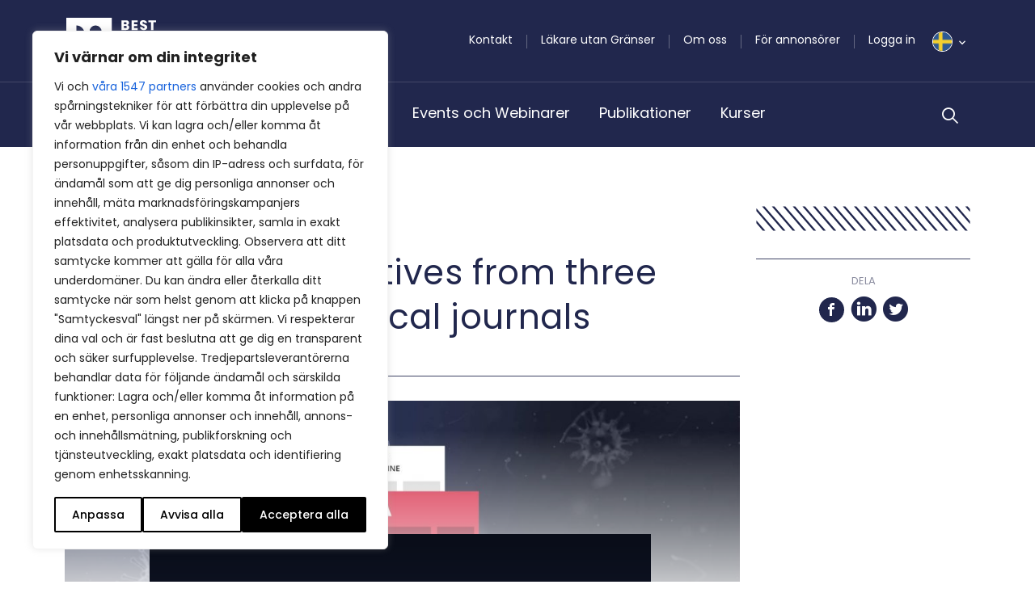

--- FILE ---
content_type: text/html; charset=UTF-8
request_url: https://bpno.se/artiklar/covid-19-perspectives-from-three-international-medical-journals/
body_size: 49588
content:
<!DOCTYPE html>
<html lang="sv-SE">

<head>
	<meta charset="UTF-8">
<script type="text/javascript">
/* <![CDATA[ */
var gform;gform||(document.addEventListener("gform_main_scripts_loaded",function(){gform.scriptsLoaded=!0}),document.addEventListener("gform/theme/scripts_loaded",function(){gform.themeScriptsLoaded=!0}),window.addEventListener("DOMContentLoaded",function(){gform.domLoaded=!0}),gform={domLoaded:!1,scriptsLoaded:!1,themeScriptsLoaded:!1,isFormEditor:()=>"function"==typeof InitializeEditor,callIfLoaded:function(o){return!(!gform.domLoaded||!gform.scriptsLoaded||!gform.themeScriptsLoaded&&!gform.isFormEditor()||(gform.isFormEditor()&&console.warn("The use of gform.initializeOnLoaded() is deprecated in the form editor context and will be removed in Gravity Forms 3.1."),o(),0))},initializeOnLoaded:function(o){gform.callIfLoaded(o)||(document.addEventListener("gform_main_scripts_loaded",()=>{gform.scriptsLoaded=!0,gform.callIfLoaded(o)}),document.addEventListener("gform/theme/scripts_loaded",()=>{gform.themeScriptsLoaded=!0,gform.callIfLoaded(o)}),window.addEventListener("DOMContentLoaded",()=>{gform.domLoaded=!0,gform.callIfLoaded(o)}))},hooks:{action:{},filter:{}},addAction:function(o,r,e,t){gform.addHook("action",o,r,e,t)},addFilter:function(o,r,e,t){gform.addHook("filter",o,r,e,t)},doAction:function(o){gform.doHook("action",o,arguments)},applyFilters:function(o){return gform.doHook("filter",o,arguments)},removeAction:function(o,r){gform.removeHook("action",o,r)},removeFilter:function(o,r,e){gform.removeHook("filter",o,r,e)},addHook:function(o,r,e,t,n){null==gform.hooks[o][r]&&(gform.hooks[o][r]=[]);var d=gform.hooks[o][r];null==n&&(n=r+"_"+d.length),gform.hooks[o][r].push({tag:n,callable:e,priority:t=null==t?10:t})},doHook:function(r,o,e){var t;if(e=Array.prototype.slice.call(e,1),null!=gform.hooks[r][o]&&((o=gform.hooks[r][o]).sort(function(o,r){return o.priority-r.priority}),o.forEach(function(o){"function"!=typeof(t=o.callable)&&(t=window[t]),"action"==r?t.apply(null,e):e[0]=t.apply(null,e)})),"filter"==r)return e[0]},removeHook:function(o,r,t,n){var e;null!=gform.hooks[o][r]&&(e=(e=gform.hooks[o][r]).filter(function(o,r,e){return!!(null!=n&&n!=o.tag||null!=t&&t!=o.priority)}),gform.hooks[o][r]=e)}});
/* ]]> */
</script>

	<meta name="viewport" content="width=device-width, initial-scale=1.0, shrink-to-fit=no">
		<link href="https://fonts.googleapis.com/css2?family=Merriweather:ital,wght@0,300;0,400;0,700;1,300;1,400;1,700&family=Poppins:ital,wght@0,300;0,400;0,500;0,600;0,700;1,300;1,400;1,500;1,600;1,700&family=Work+Sans:ital,wght@0,300;0,400;0,700;1,300;1,400;1,700&display=swap" rel="stylesheet">
	<meta name="viewport" content="width=device-width, initial-scale=1.0">
<meta name='robots' content='index, follow, max-image-preview:large, max-snippet:-1, max-video-preview:-1' />

<!-- Google Tag Manager for WordPress by gtm4wp.com -->
<script data-cfasync="false" data-pagespeed-no-defer>
	var gtm4wp_datalayer_name = "dataLayer";
	var dataLayer = dataLayer || [];
</script>
<!-- End Google Tag Manager for WordPress by gtm4wp.com -->
	<!-- This site is optimized with the Yoast SEO plugin v26.8 - https://yoast.com/product/yoast-seo-wordpress/ -->
	<title>Perspectives from the outbreak</title>
	<meta name="description" content="COVID-19 patients with glycemic control issues, characteristics from COVID-19 patients in New York City and an audio interview about vaccines and antivirals. In this perspective we present three of this week’s COVID-19 headlines from Medscape, JAMA Network &amp; The New England Journal of Medicine." />
	<link rel="canonical" href="https://bpno.se/artiklar/covid-19-perspectives-from-three-international-medical-journals/" />
	<meta property="og:locale" content="sv_SE" />
	<meta property="og:type" content="article" />
	<meta property="og:title" content="Perspectives from the outbreak" />
	<meta property="og:description" content="COVID-19 patients with glycemic control issues, characteristics from COVID-19 patients in New York City and an audio interview about vaccines and antivirals. In this perspective we present three of this week’s COVID-19 headlines from Medscape, JAMA Network &amp; The New England Journal of Medicine." />
	<meta property="og:url" content="https://bpno.se/artiklar/covid-19-perspectives-from-three-international-medical-journals/" />
	<meta property="og:site_name" content="BestPractice Nordic" />
	<meta property="article:published_time" content="2020-04-24T08:26:44+00:00" />
	<meta property="article:modified_time" content="2022-01-10T14:23:03+00:00" />
	<meta property="og:image" content="https://bpno.se/wp-content/uploads/sites/3/2020/04/journals_post_5.jpg" />
	<meta property="og:image:width" content="2280" />
	<meta property="og:image:height" content="780" />
	<meta property="og:image:type" content="image/jpeg" />
	<meta name="author" content="import" />
	<meta name="twitter:card" content="summary_large_image" />
	<meta name="twitter:label1" content="Skriven av" />
	<meta name="twitter:data1" content="import" />
	<meta name="twitter:label2" content="Beräknad lästid" />
	<meta name="twitter:data2" content="2 minuter" />
	<script type="application/ld+json" class="yoast-schema-graph">{"@context":"https://schema.org","@graph":[{"@type":"Article","@id":"https://bpno.se/artiklar/covid-19-perspectives-from-three-international-medical-journals/#article","isPartOf":{"@id":"https://bpno.se/artiklar/covid-19-perspectives-from-three-international-medical-journals/"},"author":{"name":"import","@id":"https://bpno.se/#/schema/person/ba9603a6fd7418de3d19925c349c82b2"},"headline":"COVID-19 perspectives from three international medical journals","datePublished":"2020-04-24T08:26:44+00:00","dateModified":"2022-01-10T14:23:03+00:00","mainEntityOfPage":{"@id":"https://bpno.se/artiklar/covid-19-perspectives-from-three-international-medical-journals/"},"wordCount":461,"image":{"@id":"https://bpno.se/artiklar/covid-19-perspectives-from-three-international-medical-journals/#primaryimage"},"thumbnailUrl":"https://bpno.se/wp-content/uploads/sites/3/2020/04/journals_post_5.jpg","keywords":["COVID-19","Typ 2-diabetes","Vaccination"],"articleSection":["COVID-19"],"inLanguage":"sv-SE"},{"@type":"WebPage","@id":"https://bpno.se/artiklar/covid-19-perspectives-from-three-international-medical-journals/","url":"https://bpno.se/artiklar/covid-19-perspectives-from-three-international-medical-journals/","name":"Perspectives from the outbreak","isPartOf":{"@id":"https://bpno.se/#website"},"primaryImageOfPage":{"@id":"https://bpno.se/artiklar/covid-19-perspectives-from-three-international-medical-journals/#primaryimage"},"image":{"@id":"https://bpno.se/artiklar/covid-19-perspectives-from-three-international-medical-journals/#primaryimage"},"thumbnailUrl":"https://bpno.se/wp-content/uploads/sites/3/2020/04/journals_post_5.jpg","datePublished":"2020-04-24T08:26:44+00:00","dateModified":"2022-01-10T14:23:03+00:00","author":{"@id":"https://bpno.se/#/schema/person/ba9603a6fd7418de3d19925c349c82b2"},"description":"COVID-19 patients with glycemic control issues, characteristics from COVID-19 patients in New York City and an audio interview about vaccines and antivirals. In this perspective we present three of this week’s COVID-19 headlines from Medscape, JAMA Network & The New England Journal of Medicine.","breadcrumb":{"@id":"https://bpno.se/artiklar/covid-19-perspectives-from-three-international-medical-journals/#breadcrumb"},"inLanguage":"sv-SE","potentialAction":[{"@type":"ReadAction","target":["https://bpno.se/artiklar/covid-19-perspectives-from-three-international-medical-journals/"]}]},{"@type":"ImageObject","inLanguage":"sv-SE","@id":"https://bpno.se/artiklar/covid-19-perspectives-from-three-international-medical-journals/#primaryimage","url":"https://bpno.se/wp-content/uploads/sites/3/2020/04/journals_post_5.jpg","contentUrl":"https://bpno.se/wp-content/uploads/sites/3/2020/04/journals_post_5.jpg","width":2280,"height":780},{"@type":"BreadcrumbList","@id":"https://bpno.se/artiklar/covid-19-perspectives-from-three-international-medical-journals/#breadcrumb","itemListElement":[{"@type":"ListItem","position":1,"name":"Home","item":"https://bpno.se/"},{"@type":"ListItem","position":2,"name":"COVID-19 perspectives from three international medical journals"}]},{"@type":"WebSite","@id":"https://bpno.se/#website","url":"https://bpno.se/","name":"BestPractice Nordic","description":"","potentialAction":[{"@type":"SearchAction","target":{"@type":"EntryPoint","urlTemplate":"https://bpno.se/?s={search_term_string}"},"query-input":{"@type":"PropertyValueSpecification","valueRequired":true,"valueName":"search_term_string"}}],"inLanguage":"sv-SE"},{"@type":"Person","@id":"https://bpno.se/#/schema/person/ba9603a6fd7418de3d19925c349c82b2","name":"import","image":{"@type":"ImageObject","inLanguage":"sv-SE","@id":"https://bpno.se/#/schema/person/image/","url":"https://secure.gravatar.com/avatar/e222d54c8d42eaa8f7fbd38d7b062987584ecac987c0046ef881b9b5c04bfddd?s=96&d=mm&r=g","contentUrl":"https://secure.gravatar.com/avatar/e222d54c8d42eaa8f7fbd38d7b062987584ecac987c0046ef881b9b5c04bfddd?s=96&d=mm&r=g","caption":"import"},"url":"https://bpno.se/author/import/"}]}</script>
	<!-- / Yoast SEO plugin. -->


<link rel='dns-prefetch' href='//bpno.se' />
<link rel='dns-prefetch' href='//cdn.jsdelivr.net' />
<link rel='dns-prefetch' href='//stackpath.bootstrapcdn.com' />
<link rel='dns-prefetch' href='//stats.wp.com' />
<link rel="alternate" type="application/rss+xml" title="BestPractice Nordic &raquo; Webbflöde" href="https://bpno.se/feed/" />
<link rel="alternate" type="application/rss+xml" title="BestPractice Nordic &raquo; Kommentarsflöde" href="https://bpno.se/comments/feed/" />
<link rel="alternate" title="oEmbed (JSON)" type="application/json+oembed" href="https://bpno.se/wp-json/oembed/1.0/embed?url=https%3A%2F%2Fbpno.se%2Fartiklar%2Fcovid-19-perspectives-from-three-international-medical-journals%2F" />
<link rel="alternate" title="oEmbed (XML)" type="text/xml+oembed" href="https://bpno.se/wp-json/oembed/1.0/embed?url=https%3A%2F%2Fbpno.se%2Fartiklar%2Fcovid-19-perspectives-from-three-international-medical-journals%2F&#038;format=xml" />
<style id='wp-img-auto-sizes-contain-inline-css' type='text/css'>
img:is([sizes=auto i],[sizes^="auto," i]){contain-intrinsic-size:3000px 1500px}
/*# sourceURL=wp-img-auto-sizes-contain-inline-css */
</style>
<style id='wp-emoji-styles-inline-css' type='text/css'>

	img.wp-smiley, img.emoji {
		display: inline !important;
		border: none !important;
		box-shadow: none !important;
		height: 1em !important;
		width: 1em !important;
		margin: 0 0.07em !important;
		vertical-align: -0.1em !important;
		background: none !important;
		padding: 0 !important;
	}
/*# sourceURL=wp-emoji-styles-inline-css */
</style>
<style id='wp-block-library-inline-css' type='text/css'>
:root{--wp-block-synced-color:#7a00df;--wp-block-synced-color--rgb:122,0,223;--wp-bound-block-color:var(--wp-block-synced-color);--wp-editor-canvas-background:#ddd;--wp-admin-theme-color:#007cba;--wp-admin-theme-color--rgb:0,124,186;--wp-admin-theme-color-darker-10:#006ba1;--wp-admin-theme-color-darker-10--rgb:0,107,160.5;--wp-admin-theme-color-darker-20:#005a87;--wp-admin-theme-color-darker-20--rgb:0,90,135;--wp-admin-border-width-focus:2px}@media (min-resolution:192dpi){:root{--wp-admin-border-width-focus:1.5px}}.wp-element-button{cursor:pointer}:root .has-very-light-gray-background-color{background-color:#eee}:root .has-very-dark-gray-background-color{background-color:#313131}:root .has-very-light-gray-color{color:#eee}:root .has-very-dark-gray-color{color:#313131}:root .has-vivid-green-cyan-to-vivid-cyan-blue-gradient-background{background:linear-gradient(135deg,#00d084,#0693e3)}:root .has-purple-crush-gradient-background{background:linear-gradient(135deg,#34e2e4,#4721fb 50%,#ab1dfe)}:root .has-hazy-dawn-gradient-background{background:linear-gradient(135deg,#faaca8,#dad0ec)}:root .has-subdued-olive-gradient-background{background:linear-gradient(135deg,#fafae1,#67a671)}:root .has-atomic-cream-gradient-background{background:linear-gradient(135deg,#fdd79a,#004a59)}:root .has-nightshade-gradient-background{background:linear-gradient(135deg,#330968,#31cdcf)}:root .has-midnight-gradient-background{background:linear-gradient(135deg,#020381,#2874fc)}:root{--wp--preset--font-size--normal:16px;--wp--preset--font-size--huge:42px}.has-regular-font-size{font-size:1em}.has-larger-font-size{font-size:2.625em}.has-normal-font-size{font-size:var(--wp--preset--font-size--normal)}.has-huge-font-size{font-size:var(--wp--preset--font-size--huge)}.has-text-align-center{text-align:center}.has-text-align-left{text-align:left}.has-text-align-right{text-align:right}.has-fit-text{white-space:nowrap!important}#end-resizable-editor-section{display:none}.aligncenter{clear:both}.items-justified-left{justify-content:flex-start}.items-justified-center{justify-content:center}.items-justified-right{justify-content:flex-end}.items-justified-space-between{justify-content:space-between}.screen-reader-text{border:0;clip-path:inset(50%);height:1px;margin:-1px;overflow:hidden;padding:0;position:absolute;width:1px;word-wrap:normal!important}.screen-reader-text:focus{background-color:#ddd;clip-path:none;color:#444;display:block;font-size:1em;height:auto;left:5px;line-height:normal;padding:15px 23px 14px;text-decoration:none;top:5px;width:auto;z-index:100000}html :where(.has-border-color){border-style:solid}html :where([style*=border-top-color]){border-top-style:solid}html :where([style*=border-right-color]){border-right-style:solid}html :where([style*=border-bottom-color]){border-bottom-style:solid}html :where([style*=border-left-color]){border-left-style:solid}html :where([style*=border-width]){border-style:solid}html :where([style*=border-top-width]){border-top-style:solid}html :where([style*=border-right-width]){border-right-style:solid}html :where([style*=border-bottom-width]){border-bottom-style:solid}html :where([style*=border-left-width]){border-left-style:solid}html :where(img[class*=wp-image-]){height:auto;max-width:100%}:where(figure){margin:0 0 1em}html :where(.is-position-sticky){--wp-admin--admin-bar--position-offset:var(--wp-admin--admin-bar--height,0px)}@media screen and (max-width:600px){html :where(.is-position-sticky){--wp-admin--admin-bar--position-offset:0px}}

/*# sourceURL=wp-block-library-inline-css */
</style><style id='global-styles-inline-css' type='text/css'>
:root{--wp--preset--aspect-ratio--square: 1;--wp--preset--aspect-ratio--4-3: 4/3;--wp--preset--aspect-ratio--3-4: 3/4;--wp--preset--aspect-ratio--3-2: 3/2;--wp--preset--aspect-ratio--2-3: 2/3;--wp--preset--aspect-ratio--16-9: 16/9;--wp--preset--aspect-ratio--9-16: 9/16;--wp--preset--color--black: #000000;--wp--preset--color--cyan-bluish-gray: #abb8c3;--wp--preset--color--white: #ffffff;--wp--preset--color--pale-pink: #f78da7;--wp--preset--color--vivid-red: #cf2e2e;--wp--preset--color--luminous-vivid-orange: #ff6900;--wp--preset--color--luminous-vivid-amber: #fcb900;--wp--preset--color--light-green-cyan: #7bdcb5;--wp--preset--color--vivid-green-cyan: #00d084;--wp--preset--color--pale-cyan-blue: #8ed1fc;--wp--preset--color--vivid-cyan-blue: #0693e3;--wp--preset--color--vivid-purple: #9b51e0;--wp--preset--gradient--vivid-cyan-blue-to-vivid-purple: linear-gradient(135deg,rgb(6,147,227) 0%,rgb(155,81,224) 100%);--wp--preset--gradient--light-green-cyan-to-vivid-green-cyan: linear-gradient(135deg,rgb(122,220,180) 0%,rgb(0,208,130) 100%);--wp--preset--gradient--luminous-vivid-amber-to-luminous-vivid-orange: linear-gradient(135deg,rgb(252,185,0) 0%,rgb(255,105,0) 100%);--wp--preset--gradient--luminous-vivid-orange-to-vivid-red: linear-gradient(135deg,rgb(255,105,0) 0%,rgb(207,46,46) 100%);--wp--preset--gradient--very-light-gray-to-cyan-bluish-gray: linear-gradient(135deg,rgb(238,238,238) 0%,rgb(169,184,195) 100%);--wp--preset--gradient--cool-to-warm-spectrum: linear-gradient(135deg,rgb(74,234,220) 0%,rgb(151,120,209) 20%,rgb(207,42,186) 40%,rgb(238,44,130) 60%,rgb(251,105,98) 80%,rgb(254,248,76) 100%);--wp--preset--gradient--blush-light-purple: linear-gradient(135deg,rgb(255,206,236) 0%,rgb(152,150,240) 100%);--wp--preset--gradient--blush-bordeaux: linear-gradient(135deg,rgb(254,205,165) 0%,rgb(254,45,45) 50%,rgb(107,0,62) 100%);--wp--preset--gradient--luminous-dusk: linear-gradient(135deg,rgb(255,203,112) 0%,rgb(199,81,192) 50%,rgb(65,88,208) 100%);--wp--preset--gradient--pale-ocean: linear-gradient(135deg,rgb(255,245,203) 0%,rgb(182,227,212) 50%,rgb(51,167,181) 100%);--wp--preset--gradient--electric-grass: linear-gradient(135deg,rgb(202,248,128) 0%,rgb(113,206,126) 100%);--wp--preset--gradient--midnight: linear-gradient(135deg,rgb(2,3,129) 0%,rgb(40,116,252) 100%);--wp--preset--font-size--small: 13px;--wp--preset--font-size--medium: 20px;--wp--preset--font-size--large: 36px;--wp--preset--font-size--x-large: 42px;--wp--preset--spacing--20: 0.44rem;--wp--preset--spacing--30: 0.67rem;--wp--preset--spacing--40: 1rem;--wp--preset--spacing--50: 1.5rem;--wp--preset--spacing--60: 2.25rem;--wp--preset--spacing--70: 3.38rem;--wp--preset--spacing--80: 5.06rem;--wp--preset--shadow--natural: 6px 6px 9px rgba(0, 0, 0, 0.2);--wp--preset--shadow--deep: 12px 12px 50px rgba(0, 0, 0, 0.4);--wp--preset--shadow--sharp: 6px 6px 0px rgba(0, 0, 0, 0.2);--wp--preset--shadow--outlined: 6px 6px 0px -3px rgb(255, 255, 255), 6px 6px rgb(0, 0, 0);--wp--preset--shadow--crisp: 6px 6px 0px rgb(0, 0, 0);}:where(.is-layout-flex){gap: 0.5em;}:where(.is-layout-grid){gap: 0.5em;}body .is-layout-flex{display: flex;}.is-layout-flex{flex-wrap: wrap;align-items: center;}.is-layout-flex > :is(*, div){margin: 0;}body .is-layout-grid{display: grid;}.is-layout-grid > :is(*, div){margin: 0;}:where(.wp-block-columns.is-layout-flex){gap: 2em;}:where(.wp-block-columns.is-layout-grid){gap: 2em;}:where(.wp-block-post-template.is-layout-flex){gap: 1.25em;}:where(.wp-block-post-template.is-layout-grid){gap: 1.25em;}.has-black-color{color: var(--wp--preset--color--black) !important;}.has-cyan-bluish-gray-color{color: var(--wp--preset--color--cyan-bluish-gray) !important;}.has-white-color{color: var(--wp--preset--color--white) !important;}.has-pale-pink-color{color: var(--wp--preset--color--pale-pink) !important;}.has-vivid-red-color{color: var(--wp--preset--color--vivid-red) !important;}.has-luminous-vivid-orange-color{color: var(--wp--preset--color--luminous-vivid-orange) !important;}.has-luminous-vivid-amber-color{color: var(--wp--preset--color--luminous-vivid-amber) !important;}.has-light-green-cyan-color{color: var(--wp--preset--color--light-green-cyan) !important;}.has-vivid-green-cyan-color{color: var(--wp--preset--color--vivid-green-cyan) !important;}.has-pale-cyan-blue-color{color: var(--wp--preset--color--pale-cyan-blue) !important;}.has-vivid-cyan-blue-color{color: var(--wp--preset--color--vivid-cyan-blue) !important;}.has-vivid-purple-color{color: var(--wp--preset--color--vivid-purple) !important;}.has-black-background-color{background-color: var(--wp--preset--color--black) !important;}.has-cyan-bluish-gray-background-color{background-color: var(--wp--preset--color--cyan-bluish-gray) !important;}.has-white-background-color{background-color: var(--wp--preset--color--white) !important;}.has-pale-pink-background-color{background-color: var(--wp--preset--color--pale-pink) !important;}.has-vivid-red-background-color{background-color: var(--wp--preset--color--vivid-red) !important;}.has-luminous-vivid-orange-background-color{background-color: var(--wp--preset--color--luminous-vivid-orange) !important;}.has-luminous-vivid-amber-background-color{background-color: var(--wp--preset--color--luminous-vivid-amber) !important;}.has-light-green-cyan-background-color{background-color: var(--wp--preset--color--light-green-cyan) !important;}.has-vivid-green-cyan-background-color{background-color: var(--wp--preset--color--vivid-green-cyan) !important;}.has-pale-cyan-blue-background-color{background-color: var(--wp--preset--color--pale-cyan-blue) !important;}.has-vivid-cyan-blue-background-color{background-color: var(--wp--preset--color--vivid-cyan-blue) !important;}.has-vivid-purple-background-color{background-color: var(--wp--preset--color--vivid-purple) !important;}.has-black-border-color{border-color: var(--wp--preset--color--black) !important;}.has-cyan-bluish-gray-border-color{border-color: var(--wp--preset--color--cyan-bluish-gray) !important;}.has-white-border-color{border-color: var(--wp--preset--color--white) !important;}.has-pale-pink-border-color{border-color: var(--wp--preset--color--pale-pink) !important;}.has-vivid-red-border-color{border-color: var(--wp--preset--color--vivid-red) !important;}.has-luminous-vivid-orange-border-color{border-color: var(--wp--preset--color--luminous-vivid-orange) !important;}.has-luminous-vivid-amber-border-color{border-color: var(--wp--preset--color--luminous-vivid-amber) !important;}.has-light-green-cyan-border-color{border-color: var(--wp--preset--color--light-green-cyan) !important;}.has-vivid-green-cyan-border-color{border-color: var(--wp--preset--color--vivid-green-cyan) !important;}.has-pale-cyan-blue-border-color{border-color: var(--wp--preset--color--pale-cyan-blue) !important;}.has-vivid-cyan-blue-border-color{border-color: var(--wp--preset--color--vivid-cyan-blue) !important;}.has-vivid-purple-border-color{border-color: var(--wp--preset--color--vivid-purple) !important;}.has-vivid-cyan-blue-to-vivid-purple-gradient-background{background: var(--wp--preset--gradient--vivid-cyan-blue-to-vivid-purple) !important;}.has-light-green-cyan-to-vivid-green-cyan-gradient-background{background: var(--wp--preset--gradient--light-green-cyan-to-vivid-green-cyan) !important;}.has-luminous-vivid-amber-to-luminous-vivid-orange-gradient-background{background: var(--wp--preset--gradient--luminous-vivid-amber-to-luminous-vivid-orange) !important;}.has-luminous-vivid-orange-to-vivid-red-gradient-background{background: var(--wp--preset--gradient--luminous-vivid-orange-to-vivid-red) !important;}.has-very-light-gray-to-cyan-bluish-gray-gradient-background{background: var(--wp--preset--gradient--very-light-gray-to-cyan-bluish-gray) !important;}.has-cool-to-warm-spectrum-gradient-background{background: var(--wp--preset--gradient--cool-to-warm-spectrum) !important;}.has-blush-light-purple-gradient-background{background: var(--wp--preset--gradient--blush-light-purple) !important;}.has-blush-bordeaux-gradient-background{background: var(--wp--preset--gradient--blush-bordeaux) !important;}.has-luminous-dusk-gradient-background{background: var(--wp--preset--gradient--luminous-dusk) !important;}.has-pale-ocean-gradient-background{background: var(--wp--preset--gradient--pale-ocean) !important;}.has-electric-grass-gradient-background{background: var(--wp--preset--gradient--electric-grass) !important;}.has-midnight-gradient-background{background: var(--wp--preset--gradient--midnight) !important;}.has-small-font-size{font-size: var(--wp--preset--font-size--small) !important;}.has-medium-font-size{font-size: var(--wp--preset--font-size--medium) !important;}.has-large-font-size{font-size: var(--wp--preset--font-size--large) !important;}.has-x-large-font-size{font-size: var(--wp--preset--font-size--x-large) !important;}
/*# sourceURL=global-styles-inline-css */
</style>

<style id='classic-theme-styles-inline-css' type='text/css'>
/*! This file is auto-generated */
.wp-block-button__link{color:#fff;background-color:#32373c;border-radius:9999px;box-shadow:none;text-decoration:none;padding:calc(.667em + 2px) calc(1.333em + 2px);font-size:1.125em}.wp-block-file__button{background:#32373c;color:#fff;text-decoration:none}
/*# sourceURL=/wp-includes/css/classic-themes.min.css */
</style>
<link rel='stylesheet' id='wp-rest-filter-css' href='https://bpno.se/wp-content/plugins/wp-rest-filter/public/css/wp-rest-filter-public.css?ver=1.4.3' type='text/css' media='all' />
<link rel='stylesheet' id='bpno-bootstrap-css' href='https://bpno.se/wp-content/themes/bpno/css/bootstrap.css?ver=1666177098' type='text/css' media='all' />
<link rel='stylesheet' id='bpno-style-css' href='https://bpno.se/wp-content/themes/bpno/style.css?ver=1765377796' type='text/css' media='all' />
<link rel='stylesheet' id='gform_basic-css' href='https://bpno.se/wp-content/plugins/gravityforms/assets/css/dist/basic.min.css?ver=2.9.24' type='text/css' media='all' />
<link rel='stylesheet' id='gform_theme_components-css' href='https://bpno.se/wp-content/plugins/gravityforms/assets/css/dist/theme-components.min.css?ver=2.9.24' type='text/css' media='all' />
<link rel='stylesheet' id='gform_theme-css' href='https://bpno.se/wp-content/plugins/gravityforms/assets/css/dist/theme.min.css?ver=2.9.24' type='text/css' media='all' />
<script type="text/javascript" id="webtoffee-cookie-consent-js-extra">
/* <![CDATA[ */
var _wccConfig = {"_ipData":[],"_assetsURL":"https://bpno.se/wp-content/plugins/webtoffee-cookie-consent/lite/frontend/images/","_publicURL":"https://bpno.se","_categories":[{"name":"N\u00f6dv\u00e4ndiga","slug":"necessary","isNecessary":true,"ccpaDoNotSell":true,"cookies":[{"cookieID":"wt_consent","domain":"bpno.se","provider":""},{"cookieID":"wpEmojiSettingsSupports","domain":"bpno.se","provider":""},{"cookieID":"euconsent","domain":"bpno.se","provider":"cookieyes.com"},{"cookieID":"__cf_bm","domain":".calendly.com","provider":"cloudflare.com"},{"cookieID":"_cfuvid","domain":".calendly.com","provider":""},{"cookieID":"__cfruid","domain":".calendly.com","provider":"cloudflare.com"},{"cookieID":"m","domain":"m.stripe.com","provider":"stripe.com"}],"active":true,"defaultConsent":{"gdpr":true,"ccpa":true},"foundNoCookieScript":false},{"name":"Funktionella","slug":"functional","isNecessary":false,"ccpaDoNotSell":true,"cookies":[{"cookieID":"referrer_user_id","domain":"calendly.com","provider":"calendly.com"}],"active":true,"defaultConsent":{"gdpr":false,"ccpa":false},"foundNoCookieScript":false},{"name":"Analys","slug":"analytics","isNecessary":false,"ccpaDoNotSell":true,"cookies":[{"cookieID":"_ga","domain":".bpno.se","provider":"google-analytics.com|googletagmanager.com/gtag/js"},{"cookieID":"_gid","domain":".bpno.se","provider":"google-analytics.com|googletagmanager.com/gtag/js"},{"cookieID":"_gat_UA-*","domain":".bpno.se","provider":"google-analytics.com|googletagmanager.com/gtag/js"},{"cookieID":"_ga_*","domain":".bpno.se","provider":"google-analytics.com|googletagmanager.com/gtag/js"},{"cookieID":"attribution_user_id","domain":".typeform.com","provider":"typeform.com"},{"cookieID":"ajs_group_id","domain":"calendly.com","provider":"segment.io"},{"cookieID":"_pendo_guides_blocked.4cfbcefc-fcf9-4b66-5dc6-9b0d81bb07a9","domain":"calendly.com","provider":"popt.in"},{"cookieID":"ajs_anonymous_id","domain":"calendly.com","provider":"segment.io"},{"cookieID":"_pendo_visitorId.4cfbcefc-fcf9-4b66-5dc6-9b0d81bb07a9","domain":"calendly.com","provider":"pendo.io"},{"cookieID":"ajs_user_id","domain":"calendly.com","provider":"segment.io"}],"active":true,"defaultConsent":{"gdpr":false,"ccpa":false},"foundNoCookieScript":false},{"name":"Prestanda","slug":"performance","isNecessary":false,"ccpaDoNotSell":true,"cookies":[{"cookieID":"_calendly_session","domain":".calendly.com","provider":"calendly.com"},{"cookieID":"GCLB","domain":"featureassets.org","provider":""}],"active":true,"defaultConsent":{"gdpr":false,"ccpa":false},"foundNoCookieScript":false},{"name":"Annonsering","slug":"advertisement","isNecessary":false,"ccpaDoNotSell":true,"cookies":[{"cookieID":"test_cookie","domain":".doubleclick.net","provider":"doubleclick.net"},{"cookieID":"rl_anonymous_id","domain":"form.typeform.com","provider":"rudderlabs.com"},{"cookieID":"rl_group_trait","domain":"form.typeform.com","provider":"rudderlabs.com"},{"cookieID":"rl_group_id","domain":"form.typeform.com","provider":"rudderlabs.com"},{"cookieID":"rl_trait","domain":"form.typeform.com","provider":"rudderlabs.com"},{"cookieID":"rl_user_id","domain":"form.typeform.com","provider":"rudderlabs.com"}],"active":true,"defaultConsent":{"gdpr":false,"ccpa":false},"foundNoCookieScript":false},{"name":"\u00d6vriga","slug":"others","isNecessary":false,"ccpaDoNotSell":true,"cookies":[{"cookieID":"AWSALBTGCORS","domain":"api.typeform.com","provider":""},{"cookieID":"tf_respondent_cc","domain":".typeform.com","provider":""},{"cookieID":"debug","domain":"form.typeform.com","provider":""},{"cookieID":"AWSALBTG","domain":"api.typeform.com","provider":""}],"active":true,"defaultConsent":{"gdpr":false,"ccpa":false},"foundNoCookieScript":false}],"_activeLaw":"gdpr","_rootDomain":"","_block":"1","_showBanner":"1","_bannerConfig":{"GDPR":{"settings":{"type":"box","position":"bottom-left","applicableLaw":"gdpr","preferenceCenter":"center","selectedRegion":"ALL","consentExpiry":365,"shortcodes":[{"key":"wcc_readmore","content":"\u003Ca href=\"#\" class=\"wcc-policy\" aria-label=\"Cookie-policy\" target=\"_blank\" rel=\"noopener\" data-tag=\"readmore-button\"\u003ECookie-policy\u003C/a\u003E","tag":"readmore-button","status":false,"attributes":{"rel":"nofollow","target":"_blank"}},{"key":"wcc_show_desc","content":"\u003Cbutton class=\"wcc-show-desc-btn\" data-tag=\"show-desc-button\" aria-label=\"Visa mer\"\u003EVisa mer\u003C/button\u003E","tag":"show-desc-button","status":true,"attributes":[]},{"key":"wcc_hide_desc","content":"\u003Cbutton class=\"wcc-show-desc-btn\" data-tag=\"hide-desc-button\" aria-label=\"Visa mindre\"\u003EVisa mindre\u003C/button\u003E","tag":"hide-desc-button","status":true,"attributes":[]},{"key":"wcc_category_toggle_label","content":"[wcc_{{status}}_category_label] [wcc_preference_{{category_slug}}_title]","tag":"","status":true,"attributes":[]},{"key":"wcc_enable_category_label","content":"Aktivera","tag":"","status":true,"attributes":[]},{"key":"wcc_disable_category_label","content":"Inaktivera","tag":"","status":true,"attributes":[]},{"key":"wcc_video_placeholder","content":"\u003Cdiv class=\"video-placeholder-normal\" data-tag=\"video-placeholder\" id=\"[UNIQUEID]\"\u003E\u003Cp class=\"video-placeholder-text-normal\" data-tag=\"placeholder-title\"\u003EV\u00e4nligen acceptera {category} cookies f\u00f6r att komma \u00e5t detta inneh\u00e5ll\u003C/p\u003E\u003C/div\u003E","tag":"","status":true,"attributes":[]},{"key":"wcc_enable_optout_label","content":"Aktivera","tag":"","status":true,"attributes":[]},{"key":"wcc_disable_optout_label","content":"Inaktivera","tag":"","status":true,"attributes":[]},{"key":"wcc_optout_toggle_label","content":"[wcc_{{status}}_optout_label] [wcc_optout_option_title]","tag":"","status":true,"attributes":[]},{"key":"wcc_optout_option_title","content":"S\u00e4lj eller dela inte min personliga information","tag":"","status":true,"attributes":[]},{"key":"wcc_optout_close_label","content":"St\u00e4ng","tag":"","status":true,"attributes":[]}],"bannerEnabled":true},"behaviours":{"reloadBannerOnAccept":true,"loadAnalyticsByDefault":false,"animations":{"onLoad":"animate","onHide":"sticky"}},"config":{"revisitConsent":{"status":true,"tag":"revisit-consent","position":"bottom-left","meta":{"url":"#"},"styles":[],"elements":{"title":{"type":"text","tag":"revisit-consent-title","status":true,"styles":{"color":"#0056a7"}}}},"preferenceCenter":{"toggle":{"status":true,"tag":"detail-category-toggle","type":"toggle","states":{"active":{"styles":{"background-color":"#000000"}},"inactive":{"styles":{"background-color":"#D0D5D2"}}}},"poweredBy":{"status":false,"tag":"detail-powered-by","styles":{"background-color":"#EDEDED","color":"#293C5B"}}},"categoryPreview":{"status":false,"toggle":{"status":true,"tag":"detail-category-preview-toggle","type":"toggle","states":{"active":{"styles":{"background-color":"#000000"}},"inactive":{"styles":{"background-color":"#D0D5D2"}}}}},"videoPlaceholder":{"status":true,"styles":{"background-color":"#000000","border-color":"#000000","color":"#ffffff"}},"readMore":{"status":false,"tag":"readmore-button","type":"link","meta":{"noFollow":true,"newTab":true},"styles":{"color":"#000000","background-color":"transparent","border-color":"transparent"}},"auditTable":{"status":true},"optOption":{"status":true,"toggle":{"status":true,"tag":"optout-option-toggle","type":"toggle","states":{"active":{"styles":{"background-color":"#000000"}},"inactive":{"styles":{"background-color":"#FFFFFF"}}}},"gpcOption":false}}}},"_version":"3.4.7","_logConsent":"1","_tags":[{"tag":"accept-button","styles":{"color":"#FFFFFF","background-color":"#000000","border-color":"#000000"}},{"tag":"reject-button","styles":{"color":"#000000","background-color":"transparent","border-color":"#000000"}},{"tag":"settings-button","styles":{"color":"#000000","background-color":"transparent","border-color":"#000000"}},{"tag":"readmore-button","styles":{"color":"#000000","background-color":"transparent","border-color":"transparent"}},{"tag":"donotsell-button","styles":{"color":"#1863dc","background-color":"transparent","border-color":"transparent"}},{"tag":"accept-button","styles":{"color":"#FFFFFF","background-color":"#000000","border-color":"#000000"}},{"tag":"revisit-consent","styles":[]}],"_rtl":"","_lawSelected":["GDPR"],"_restApiUrl":"https://directory.cookieyes.com/api/v1/ip","_renewConsent":"","_restrictToCA":"","_customEvents":"","_ccpaAllowedRegions":[],"_gdprAllowedRegions":[],"_closeButtonAction":"reject","_ssl":"1","_providersToBlock":[{"re":"calendly.com","categories":["functional","performance"]},{"re":"typeform.com","categories":["analytics"]},{"re":"segment.io","categories":["analytics"]},{"re":"popt.in","categories":["analytics"]},{"re":"pendo.io","categories":["analytics"]},{"re":"doubleclick.net","categories":["advertisement"]},{"re":"rudderlabs.com","categories":["advertisement"]}]};
var _wccStyles = {"css":{"GDPR":".wcc-overlay{background: #000000; opacity: 0.4; position: fixed; top: 0; left: 0; width: 100%; height: 100%; z-index: 99999999;}.wcc-hide{display: none;}.wcc-btn-revisit-wrapper{display: flex; padding: 6px; border-radius: 8px; opacity: 0px; background-color:#ffffff; box-shadow: 0px 3px 10px 0px #798da04d;  align-items: center; justify-content: center; position: fixed; z-index: 999999; cursor: pointer;}.wcc-revisit-bottom-left{bottom: 15px; left: 15px;}.wcc-revisit-bottom-right{bottom: 15px; right: 15px;}.wcc-btn-revisit-wrapper .wcc-btn-revisit{display: flex; align-items: center; justify-content: center; background: none; border: none; cursor: pointer; position: relative; margin: 0; padding: 0;}.wcc-btn-revisit-wrapper .wcc-btn-revisit img{max-width: fit-content; margin: 0; } .wcc-btn-revisit-wrapper .wcc-revisit-help-text{font-size:14px; margin-left:4px; display:none;}.wcc-btn-revisit-wrapper:hover .wcc-revisit-help-text, .wcc-btn-revisit-wrapper:focus-within .wcc-revisit-help-text { display: block;}.wcc-revisit-hide{display: none;}.wcc-preference-btn:hover{cursor:pointer; text-decoration:underline;}.wcc-cookie-audit-table { font-family: inherit; border-collapse: collapse; width: 100%;} .wcc-cookie-audit-table th, .wcc-cookie-audit-table td {text-align: left; padding: 10px; font-size: 12px; color: #000000; word-break: normal; background-color: #d9dfe7; border: 1px solid #cbced6;} .wcc-cookie-audit-table tr:nth-child(2n + 1) td { background: #f1f5fa; }.wcc-consent-container{position: fixed; width: 440px; box-sizing: border-box; z-index: 9999999; border-radius: 6px;}.wcc-consent-container .wcc-consent-bar{background: #ffffff; border: 1px solid; padding: 20px 26px; box-shadow: 0 -1px 10px 0 #acabab4d; border-radius: 6px;}.wcc-box-bottom-left{bottom: 40px; left: 40px;}.wcc-box-bottom-right{bottom: 40px; right: 40px;}.wcc-box-top-left{top: 40px; left: 40px;}.wcc-box-top-right{top: 40px; right: 40px;}.wcc-custom-brand-logo-wrapper .wcc-custom-brand-logo{width: 100px; height: auto; margin: 0 0 12px 0;}.wcc-notice .wcc-title{color: #212121; font-weight: 700; font-size: 18px; line-height: 24px; margin: 0 0 12px 0; word-break: break-word;}.wcc-notice-des *,.wcc-preference-content-wrapper *,.wcc-accordion-header-des *,.wcc-gpc-wrapper .wcc-gpc-desc *{font-size: 14px;}.wcc-notice-des{color: inherit; font-size: 14px; line-height: 24px; font-weight: 400;}.wcc-notice-des img{min-height: 25px; min-width: 25px;}.wcc-consent-bar .wcc-notice-des p,.wcc-gpc-wrapper .wcc-gpc-desc p,.wcc-preference-body-wrapper .wcc-preference-content-wrapper p,.wcc-accordion-header-wrapper .wcc-accordion-header-des p,.wcc-cookie-des-table li div:last-child p{color: inherit; margin-top: 0; word-break: break-word;}.wcc-notice-des P:last-child,.wcc-preference-content-wrapper p:last-child,.wcc-cookie-des-table li div:last-child p:last-child,.wcc-gpc-wrapper .wcc-gpc-desc p:last-child{margin-bottom: 0;}.wcc-notice-des a.wcc-policy,.wcc-notice-des button.wcc-policy{font-size: 14px; color: #1863dc; white-space: nowrap; cursor: pointer; background: transparent; border: 1px solid; text-decoration: underline;}.wcc-notice-des button.wcc-policy{padding: 0;}.wcc-notice-des a.wcc-policy:focus-visible,.wcc-notice-des button.wcc-policy:focus-visible,.wcc-preference-content-wrapper .wcc-show-desc-btn:focus-visible,.wcc-accordion-header .wcc-accordion-btn:focus-visible,.wcc-preference-header .wcc-btn-close:focus-visible,.wcc-switch input[type=\"checkbox\"]:focus-visible,.wcc-footer-wrapper a:focus-visible,.wcc-btn:focus-visible{outline: 2px solid #1863dc; outline-offset: 2px;}.wcc-btn:focus:not(:focus-visible),.wcc-accordion-header .wcc-accordion-btn:focus:not(:focus-visible),.wcc-preference-content-wrapper .wcc-show-desc-btn:focus:not(:focus-visible),.wcc-btn-revisit-wrapper .wcc-btn-revisit:focus:not(:focus-visible),.wcc-preference-header .wcc-btn-close:focus:not(:focus-visible),.wcc-consent-bar .wcc-banner-btn-close:focus:not(:focus-visible){outline: 0;}button.wcc-show-desc-btn:not(:hover):not(:active){color: #1863dc; background: transparent;}button.wcc-accordion-btn:not(:hover):not(:active),button.wcc-banner-btn-close:not(:hover):not(:active),button.wcc-btn-revisit:not(:hover):not(:active),button.wcc-btn-close:not(:hover):not(:active){background: transparent;}.wcc-consent-bar button:hover,.wcc-modal.wcc-modal-open button:hover,.wcc-consent-bar button:focus,.wcc-modal.wcc-modal-open button:focus{text-decoration: none;}.wcc-notice-btn-wrapper{display: flex; justify-content: flex-start; align-items: center; flex-wrap: wrap; gap: 8px; margin-top: 16px;}.wcc-notice-btn-wrapper .wcc-btn{text-shadow: none; box-shadow: none;}.wcc-btn{flex: auto; max-width: 100%; font-size: 14px; font-family: inherit; line-height: 24px; padding: 8px; font-weight: 500; border-radius: 2px; cursor: pointer; text-align: center; text-transform: none; min-height: 0;}.wcc-btn:hover{opacity: 0.8;}.wcc-btn-customize{color: #1863dc; background: transparent; border: 2px solid #1863dc;}.wcc-btn-reject{color: #1863dc; background: transparent; border: 2px solid #1863dc;}.wcc-btn-accept{background: #1863dc; color: #ffffff; border: 2px solid #1863dc;}.wcc-btn:last-child{margin-right: 0;}.wcc-legitimate-interest,.wcc-checkbox-label{font-size:14px; margin-right:5px;} .wcc-link { font-family: inherit; line-height: 24px; font-weight: 400; padding: 0; margin: 0; cursor: pointer; text-decoration: none; background: none; border: none; text-transform: none; min-height: 0; text-shadow: none; box-shadow: none; color: #1863DC;}.wcc-link:hover { background-color: transparent; border-color: transparent; color: #1863DC;} .wcc-vendor-sub-title{font-weight:bold;} .wt-cli-iab-vendor-storage-disclosure-section .wt-cli-iab-vendor-storage-disclosure-title {font-weight: 700; margin: 0 0 11px;} .wt-cli-iab-audit-table {background: #f4f4f4; border-radius: 6px; background-color: #ffffff; }.wt-cli-iab-cookie-des-table { font-size: 12px; line-height: 24px; font-weight: normal; padding: 15px 10px; border-bottom: 1px solid; border-bottom-color: #F4F4F4; margin: 0; }.wt-cli-iab-cookie-des-table li { list-style-type: none; display: flex; padding: 3px 0;}.wt-cli-iab-cookie-des-table li:first-child { padding-top: 0px;}.wt-cli-iab-cookie-des-table li div:first-child { width: 160px; font-weight: 600; word-break: break-word; word-wrap: break-word;} .wt-cli-iab-cookie-des-table .wt-cli-iab-purposes-list { padding: 0 0 0 12px; margin: 0;} .wt-cli-iab-cookie-des-table .wt-cli-iab-purposes-list li { display: list-item; list-style-type: disc; } @media (max-width: 576px){.wcc-box-bottom-left{bottom: 0; left: 0;}.wcc-box-bottom-right{bottom: 0; right: 0;}.wcc-box-top-left{top: 0; left: 0;}.wcc-box-top-right{top: 0; right: 0;}}@media (max-width: 440px){.wcc-box-bottom-left, .wcc-box-bottom-right, .wcc-box-top-left, .wcc-box-top-right{width: 100%; max-width: 100%;}.wcc-consent-container .wcc-consent-bar{padding: 20px 0;}.wcc-custom-brand-logo-wrapper, .wcc-notice .wcc-title, .wcc-notice-des, .wcc-notice-btn-wrapper{padding: 0 24px;}.wcc-notice-des{max-height: 40vh; overflow-y: scroll;}.wcc-notice-btn-wrapper{gap: 10px; flex-direction: column;}.wcc-btn{width: 100%;}.wcc-notice-btn-wrapper .wcc-btn-customize{order: 2;}.wcc-notice-btn-wrapper .wcc-btn-reject{order: 3;}.wcc-notice-btn-wrapper .wcc-btn-accept{order: 1;}}@media (max-width: 352px){.wcc-notice .wcc-title{font-size: 16px;}.wcc-notice-des *{font-size: 12px;}.wcc-notice-des, .wcc-btn{font-size: 12px;}}.wcc-modal.wcc-modal-open{display: flex; visibility: visible; -webkit-transform: translate(-50%, -50%); -moz-transform: translate(-50%, -50%); -ms-transform: translate(-50%, -50%); -o-transform: translate(-50%, -50%); transform: translate(-50%, -50%); top: 50%; left: 50%; transition: all 1s ease;}.wcc-modal{box-shadow: 0 32px 68px rgba(0, 0, 0, 0.3); margin: 0 auto; position: fixed; max-width: 100%; background: #ffffff; top: 50%; box-sizing: border-box; border-radius: 6px; z-index: 999999999; color: #212121; -webkit-transform: translate(-50%, 100%); -moz-transform: translate(-50%, 100%); -ms-transform: translate(-50%, 100%); -o-transform: translate(-50%, 100%); transform: translate(-50%, 100%); visibility: hidden; transition: all 0s ease;}.wcc-preference-center{max-height: 79vh; overflow: hidden; width: 845px; overflow: hidden; flex: 1 1 0; display: flex; flex-direction: column; border-radius: 6px;}.wcc-preference-header{display: flex; align-items: center; justify-content: space-between; padding: 22px 24px; border-bottom: 1px solid;}.wcc-preference-header .wcc-preference-title{font-size: 18px; font-weight: 700; line-height: 24px; word-break: break-word;}.wcc-preference-header .wcc-btn-close{margin: 0; cursor: pointer; vertical-align: middle; padding: 0; background: none; border: none; width: auto; height: auto; min-height: 0; line-height: 0; text-shadow: none; box-shadow: none;}.wcc-preference-header .wcc-btn-close img{margin: 0; height: 10px; width: 10px;}.wcc-preference-body-wrapper{padding: 0 24px; flex: 1; overflow: auto; box-sizing: border-box;}.wcc-preference-content-wrapper,.wcc-gpc-wrapper .wcc-gpc-desc{font-size: 14px; line-height: 24px; font-weight: 400; padding: 12px 0;}.wcc-preference-content-wrapper{border-bottom: 1px solid;}.wcc-preference-content-wrapper img{min-height: 25px; min-width: 25px;}.wcc-preference-content-wrapper .wcc-show-desc-btn{font-size: 14px; font-family: inherit; color: #1863dc; text-decoration: none; line-height: 24px; padding: 0; margin: 0; white-space: nowrap; cursor: pointer; background: transparent; border-color: transparent; text-transform: none; min-height: 0; text-shadow: none; box-shadow: none;}.wcc-accordion-wrapper{margin-bottom: 10px;}.wcc-accordion{border-bottom: 1px solid;}.wcc-accordion:last-child{border-bottom: none;}.wcc-accordion .wcc-accordion-item{display: flex; margin-top: 10px;}.wcc-accordion .wcc-accordion-body{display: none;}.wcc-accordion.wcc-accordion-active .wcc-accordion-body{display: block; padding: 0 22px; margin-bottom: 16px;}.wcc-accordion-header-wrapper{cursor: pointer; width: 100%;}.wcc-accordion-item .wcc-accordion-header{display: flex; justify-content: space-between; align-items: center;}.wcc-accordion-header .wcc-accordion-btn{font-size: 16px; font-family: inherit; color: #212121; line-height: 24px; background: none; border: none; font-weight: 700; padding: 0; margin: 0; cursor: pointer; text-transform: none; min-height: 0; text-shadow: none; box-shadow: none; max-width:342px;}.wcc-accordion-header .wcc-always-active{color: #008000; font-weight: 600; line-height: 24px; font-size: 14px;}.wcc-accordion-header-des{font-size: 14px; line-height: 24px; margin: 10px 0 16px 0;}.wcc-accordion-chevron{margin-right: 22px; position: relative; cursor: pointer;}.wcc-accordion-chevron-hide{display: none;}.wcc-accordion .wcc-accordion-chevron i::before{content: \"\"; position: absolute; border-right: 1.4px solid; border-bottom: 1.4px solid; border-color: inherit; height: 6px; width: 6px; -webkit-transform: rotate(-45deg); -moz-transform: rotate(-45deg); -ms-transform: rotate(-45deg); -o-transform: rotate(-45deg); transform: rotate(-45deg); transition: all 0.2s ease-in-out; top: 8px;}.wcc-accordion.wcc-accordion-active .wcc-accordion-chevron i::before{-webkit-transform: rotate(45deg); -moz-transform: rotate(45deg); -ms-transform: rotate(45deg); -o-transform: rotate(45deg); transform: rotate(45deg);}.wcc-audit-table{background: #f4f4f4; border-radius: 6px;}.wcc-audit-table .wcc-empty-cookies-text{color: inherit; font-size: 12px; line-height: 24px; margin: 0; padding: 10px;}.wcc-audit-table .wcc-cookie-des-table{font-size: 12px; line-height: 24px; font-weight: normal; padding: 15px 10px; border-bottom: 1px solid; border-bottom-color: inherit; margin: 0;}.wcc-audit-table .wcc-cookie-des-table:last-child{border-bottom: none;}.wcc-audit-table .wcc-cookie-des-table li{list-style-type: none; display: flex; padding: 3px 0;}.wcc-audit-table .wcc-cookie-des-table li:first-child{padding-top: 0;}.wcc-cookie-des-table li div:first-child{width: 100px; font-weight: 600; word-break: break-word; word-wrap: break-word;}.wcc-cookie-des-table li div:last-child{flex: 1; word-break: break-word; word-wrap: break-word; margin-left: 8px;}.wcc-footer-shadow{display: block; width: 100%; height: 40px; background: linear-gradient(180deg, rgba(255, 255, 255, 0) 0%, #ffffff 100%); position: absolute; bottom: calc(100% - 1px);}.wcc-footer-wrapper{position: relative;}.wcc-prefrence-btn-wrapper{display: flex; flex-wrap: wrap; gap: 8px; align-items: center; justify-content: center; padding: 22px 24px; border-top: 1px solid;}.wcc-prefrence-btn-wrapper .wcc-btn{flex: auto; max-width: 100%; text-shadow: none; box-shadow: none;}.wcc-btn-preferences{color: #1863dc; background: transparent; border: 2px solid #1863dc;}.wcc-preference-header,.wcc-preference-body-wrapper,.wcc-preference-content-wrapper,.wcc-accordion-wrapper,.wcc-accordion,.wcc-accordion-wrapper,.wcc-footer-wrapper,.wcc-prefrence-btn-wrapper{border-color: inherit;}@media (max-width: 845px){.wcc-modal{max-width: calc(100% - 16px);}}@media (max-width: 576px){.wcc-modal{max-width: 100%;}.wcc-preference-center{max-height: 100vh;}.wcc-prefrence-btn-wrapper{flex-direction: column; gap: 10px;}.wcc-accordion.wcc-accordion-active .wcc-accordion-body{padding-right: 0;}.wcc-prefrence-btn-wrapper .wcc-btn{width: 100%;}.wcc-prefrence-btn-wrapper .wcc-btn-reject{order: 3;}.wcc-prefrence-btn-wrapper .wcc-btn-accept{order: 1; margin-top: 0;}.wcc-prefrence-btn-wrapper .wcc-btn-preferences{order: 2;}}@media (max-width: 425px){.wcc-accordion-chevron{margin-right: 15px;}.wcc-accordion.wcc-accordion-active .wcc-accordion-body{padding: 0 15px;}}@media (max-width: 352px){.wcc-preference-header .wcc-preference-title{font-size: 16px;}.wcc-preference-header{padding: 16px 24px;}.wcc-preference-content-wrapper *, .wcc-accordion-header-des *{font-size: 12px;}.wcc-preference-content-wrapper, .wcc-preference-content-wrapper .wcc-show-more, .wcc-accordion-header .wcc-always-active, .wcc-accordion-header-des, .wcc-preference-content-wrapper .wcc-show-desc-btn, .wcc-notice-des a.wcc-policy{font-size: 12px;}.wcc-accordion-header .wcc-accordion-btn{font-size: 14px;}}.wcc-switch{display: flex;}.wcc-switch input[type=\"checkbox\"]{position: relative; width: 44px; height: 24px; margin: 0; background: #d0d5d2; -webkit-appearance: none; border-radius: 50px; cursor: pointer; outline: 0; border: none; top: 0;}.wcc-switch input[type=\"checkbox\"]:checked{background: #1863dc;}.wcc-switch input[type=\"checkbox\"]:before{position: absolute; content: \"\"; height: 20px; width: 20px; left: 2px; bottom: 2px; border-radius: 50%; background-color: white; -webkit-transition: 0.4s; transition: 0.4s; margin: 0;}.wcc-switch input[type=\"checkbox\"]:after{display: none;}.wcc-switch input[type=\"checkbox\"]:checked:before{-webkit-transform: translateX(20px); -ms-transform: translateX(20px); transform: translateX(20px);}@media (max-width: 425px){.wcc-switch input[type=\"checkbox\"]{width: 38px; height: 21px;}.wcc-switch input[type=\"checkbox\"]:before{height: 17px; width: 17px;}.wcc-switch input[type=\"checkbox\"]:checked:before{-webkit-transform: translateX(17px); -ms-transform: translateX(17px); transform: translateX(17px);}}.wcc-consent-bar .wcc-banner-btn-close{position: absolute; right: 14px; top: 14px; background: none; border: none; cursor: pointer; padding: 0; margin: 0; min-height: 0; line-height: 0; height: auto; width: auto; text-shadow: none; box-shadow: none;}.wcc-consent-bar .wcc-banner-btn-close img{height: 10px; width: 10px; margin: 0;}.wcc-notice-group{font-size: 14px; line-height: 24px; font-weight: 400; color: #212121;}.wcc-notice-btn-wrapper .wcc-btn-do-not-sell{font-size: 14px; line-height: 24px; padding: 6px 0; margin: 0; font-weight: 500; background: none; border-radius: 2px; border: none; cursor: pointer; text-align: left; color: #1863dc; background: transparent; border-color: transparent; box-shadow: none; text-shadow: none; word-break: break-word;}.wcc-consent-bar .wcc-banner-btn-close:focus-visible,.wcc-notice-btn-wrapper .wcc-btn-do-not-sell:focus-visible,.wcc-opt-out-btn-wrapper .wcc-btn:focus-visible,.wcc-opt-out-checkbox-wrapper input[type=\"checkbox\"].wcc-opt-out-checkbox:focus-visible{outline: 2px solid #1863dc; outline-offset: 2px;}@media (max-width: 440px){.wcc-consent-container{width: 100%;}}@media (max-width: 352px){.wcc-notice-des a.wcc-policy, .wcc-notice-btn-wrapper .wcc-btn-do-not-sell{font-size: 12px;}}.wcc-opt-out-wrapper{padding: 12px 0;}.wcc-opt-out-wrapper .wcc-opt-out-checkbox-wrapper{display: flex; align-items: center;}.wcc-opt-out-checkbox-wrapper .wcc-opt-out-checkbox-label{font-size: 16px; font-weight: 700; line-height: 24px; margin: 0 0 0 12px; cursor: pointer;}.wcc-opt-out-checkbox-wrapper input[type=\"checkbox\"].wcc-opt-out-checkbox{background-color: #ffffff; border: 1px solid #000000; width: 20px; height: 18.5px; margin: 0; -webkit-appearance: none; position: relative; display: flex; align-items: center; justify-content: center; border-radius: 2px; cursor: pointer;}.wcc-opt-out-checkbox-wrapper input[type=\"checkbox\"].wcc-opt-out-checkbox:checked{background-color: #1863dc; border: none;}.wcc-opt-out-checkbox-wrapper input[type=\"checkbox\"].wcc-opt-out-checkbox:checked::after{left: 6px; bottom: 4px; width: 7px; height: 13px; border: solid #ffffff; border-width: 0 3px 3px 0; border-radius: 2px; -webkit-transform: rotate(45deg); -ms-transform: rotate(45deg); transform: rotate(45deg); content: \"\"; position: absolute; box-sizing: border-box;}.wcc-opt-out-checkbox-wrapper.wcc-disabled .wcc-opt-out-checkbox-label,.wcc-opt-out-checkbox-wrapper.wcc-disabled input[type=\"checkbox\"].wcc-opt-out-checkbox{cursor: no-drop;}.wcc-gpc-wrapper{margin: 0 0 0 32px;}.wcc-footer-wrapper .wcc-opt-out-btn-wrapper{display: flex; flex-wrap: wrap; gap: 8px; align-items: center; justify-content: center; padding: 22px 24px;}.wcc-opt-out-btn-wrapper .wcc-btn{flex: auto; max-width: 100%; text-shadow: none; box-shadow: none;}.wcc-opt-out-btn-wrapper .wcc-btn-cancel{border: 1px solid #dedfe0; background: transparent; color: #858585;}.wcc-opt-out-btn-wrapper .wcc-btn-confirm{background: #1863dc; color: #ffffff; border: 1px solid #1863dc;}@media (max-width: 440px){.wcc-footer-wrapper .wcc-opt-out-btn-wrapper{gap: 10px;}}@media (max-width: 352px){.wcc-opt-out-checkbox-wrapper .wcc-opt-out-checkbox-label{font-size: 14px;}.wcc-gpc-wrapper .wcc-gpc-desc, .wcc-gpc-wrapper .wcc-gpc-desc *{font-size: 12px;}.wcc-opt-out-checkbox-wrapper input[type=\"checkbox\"].wcc-opt-out-checkbox{width: 16px; height: 16px;}.wcc-opt-out-checkbox-wrapper input[type=\"checkbox\"].wcc-opt-out-checkbox:checked::after{left: 5px; bottom: 4px; width: 3px; height: 9px;}.wcc-gpc-wrapper{margin: 0 0 0 28px;}}.video-placeholder-youtube{background-size: 100% 100%; background-position: center; background-repeat: no-repeat; background-color: #b2b0b059; position: relative; display: flex; align-items: center; justify-content: center; max-width: 100%;}.video-placeholder-text-youtube{text-align: center; align-items: center; padding: 10px 16px; background-color: #000000cc; color: #ffffff; border: 1px solid; border-radius: 2px; cursor: pointer;}.video-placeholder-text-youtube:hover{text-decoration:underline;}.video-placeholder-normal{background-image: url(\"/wp-content/plugins/webtoffee-cookie-consent/lite/frontend/images/placeholder.svg\"); background-size: 80px; background-position: center; background-repeat: no-repeat; background-color: #b2b0b059; position: relative; display: flex; align-items: flex-end; justify-content: center; max-width: 100%;}.video-placeholder-text-normal{align-items: center; padding: 10px 16px; text-align: center; border: 1px solid; border-radius: 2px; cursor: pointer;}.wcc-rtl{direction: rtl; text-align: right;}.wcc-rtl .wcc-banner-btn-close{left: 9px; right: auto;}.wcc-rtl .wcc-notice-btn-wrapper .wcc-btn:last-child{margin-right: 8px;}.wcc-rtl .wcc-notice-btn-wrapper .wcc-btn:first-child{margin-right: 0;}.wcc-rtl .wcc-notice-btn-wrapper{margin-left: 0; margin-right: 15px;}.wcc-rtl .wcc-prefrence-btn-wrapper .wcc-btn{margin-right: 8px;}.wcc-rtl .wcc-prefrence-btn-wrapper .wcc-btn:first-child{margin-right: 0;}.wcc-rtl .wcc-accordion .wcc-accordion-chevron i::before{border: none; border-left: 1.4px solid; border-top: 1.4px solid; left: 12px;}.wcc-rtl .wcc-accordion.wcc-accordion-active .wcc-accordion-chevron i::before{-webkit-transform: rotate(-135deg); -moz-transform: rotate(-135deg); -ms-transform: rotate(-135deg); -o-transform: rotate(-135deg); transform: rotate(-135deg);}@media (max-width: 768px){.wcc-rtl .wcc-notice-btn-wrapper{margin-right: 0;}}@media (max-width: 576px){.wcc-rtl .wcc-notice-btn-wrapper .wcc-btn:last-child{margin-right: 0;}.wcc-rtl .wcc-prefrence-btn-wrapper .wcc-btn{margin-right: 0;}.wcc-rtl .wcc-accordion.wcc-accordion-active .wcc-accordion-body{padding: 0 22px 0 0;}}@media (max-width: 425px){.wcc-rtl .wcc-accordion.wcc-accordion-active .wcc-accordion-body{padding: 0 15px 0 0;}}@media (max-width: 440px){.wcc-consent-bar .wcc-banner-btn-close,.wcc-preference-header .wcc-btn-close{padding: 17px;}.wcc-consent-bar .wcc-banner-btn-close {right: 2px; top: 6px; } .wcc-preference-header{padding: 12px 0 12px 24px;}} @media (min-width: 768px) and (max-width: 1024px) {.wcc-consent-bar .wcc-banner-btn-close,.wcc-preference-header .wcc-btn-close{padding: 17px;}.wcc-consent-bar .wcc-banner-btn-close {right: 2px; top: 6px; } .wcc-preference-header{padding: 12px 0 12px 24px;}}.wcc-rtl .wcc-opt-out-btn-wrapper .wcc-btn{margin-right: 12px;}.wcc-rtl .wcc-opt-out-btn-wrapper .wcc-btn:first-child{margin-right: 0;}.wcc-rtl .wcc-opt-out-checkbox-wrapper .wcc-opt-out-checkbox-label{margin: 0 12px 0 0;}@supports not (gap: 10px){.wcc-btn{margin: 0 8px 0 0;}@media (max-width: 440px){.wcc-notice-btn-wrapper{margin-top: 0;}.wcc-btn{margin: 10px 0 0 0;}.wcc-notice-btn-wrapper .wcc-btn-accept{margin-top: 16px;}}@media (max-width: 576px){.wcc-prefrence-btn-wrapper .wcc-btn{margin: 10px 0 0 0;}}@media (max-width: 425px){.wcc-notice-btn-wrapper{margin-top: 0;}}}.wcc-hide{display: none;}button.wcc-iab-dec-btn,.wcc-child-accordion-header-wrapper .wcc-child-accordion-btn,.wcc-vendor-wrapper .wcc-show-table-btn{font-size: 14px; font-family: inherit; line-height: 24px; padding: 0; margin: 0; cursor: pointer; text-decoration: none; background: none; border: none; text-transform: none; min-height: 0; text-shadow: none; box-shadow: none; max-width:365px;}button.wcc-iab-dec-btn{color: #1863dc;}.wcc-iab-detail-wrapper{display: flex; flex-direction: column; overflow: hidden; border-color: inherit; height: 100vh;}.wcc-iab-detail-wrapper .wcc-iab-preference-des,.wcc-iab-detail-wrapper .wcc-google-privacy-policy{padding: 12px 24px; font-size: 14px; line-height: 24px;}.wcc-iab-detail-wrapper .wcc-iab-preference-des p{color: inherit; margin-top: 0;}.wcc-iab-detail-wrapper .wcc-iab-preference-des p:last-child{margin-bottom: 0;}.wcc-iab-detail-wrapper .wcc-iab-navbar-wrapper{padding: 0 24px; border-color: inherit;}.wcc-iab-navbar-wrapper .wcc-iab-navbar{display: flex; list-style-type: none; margin: 0; padding: 0; border-bottom: 1px solid; border-color: inherit;}.wcc-iab-navbar .wcc-iab-nav-item{margin: 0 12px;}.wcc-iab-nav-item.wcc-iab-nav-item-active{border-bottom: 4px solid #000000;}.wcc-iab-navbar .wcc-iab-nav-item:first-child{margin: 0 12px 0 0;}.wcc-iab-navbar .wcc-iab-nav-item:last-child{margin: 0 0 0 12px;}.wcc-iab-nav-item button.wcc-iab-nav-btn{padding: 6px 0 14px; color: #757575; font-size: 16px; line-height: 24px; cursor: pointer; background: transparent; border-color: transparent; text-transform: none; min-height: 0; text-shadow: none; box-shadow: none;}.wcc-iab-nav-item.wcc-iab-nav-item-active button.wcc-iab-nav-btn{color: inherit; font-weight: 700;}.wcc-iab-detail-wrapper .wcc-iab-detail-sub-wrapper{flex: 1; overflow: auto; border-color: inherit;}.wcc-accordion .wcc-accordion-iab-item{display: flex; padding: 20px 0; cursor: pointer;}.wcc-accordion-header-wrapper .wcc-accordion-header{display: flex; align-items: center; justify-content: space-between;}.wcc-accordion-title {display:flex; align-items:center; font-size:16px;}.wcc-accordion-body .wcc-child-accordion{padding: 0 15px; background-color: #f4f4f4; box-shadow: inset 0px -1px 0px rgba(0, 0, 0, 0.1); border-radius: 6px; margin-bottom: 20px;} #wccIABSectionVendor .wcc-accordion-body .wcc-child-accordion{padding-bottom: 10px;}.wcc-child-accordion .wcc-child-accordion-item{display: flex; padding: 15px 0; cursor: pointer;}.wcc-accordion-body .wcc-child-accordion.wcc-child-accordion-active{padding: 0 15px 15px;}.wcc-child-accordion.wcc-child-accordion-active .wcc-child-accordion-item{padding: 15px 0 0;}.wcc-child-accordion-chevron{margin-right: 18px; position: relative; cursor: pointer;}.wcc-child-accordion .wcc-child-accordion-chevron i::before{content: \"\"; position: absolute; border-right: 1.4px solid; border-bottom: 1.4px solid; border-color: #212121; height: 6px; width: 6px; -webkit-transform: rotate(-45deg); -moz-transform: rotate(-45deg); -ms-transform: rotate(-45deg); -o-transform: rotate(-45deg); transform: rotate(-45deg); transition: all 0.2s ease-in-out; top: 8px;}.wcc-child-accordion.wcc-child-accordion-active .wcc-child-accordion-chevron i::before{top: 6px; -webkit-transform: rotate(45deg); -moz-transform: rotate(45deg); -ms-transform: rotate(45deg); -o-transform: rotate(45deg); transform: rotate(45deg);}.wcc-child-accordion-item .wcc-child-accordion-header-wrapper{display: flex; align-items: center; justify-content: space-between; flex-wrap: wrap; width: 100%; cursor:default;}.wcc-child-accordion-header-wrapper .wcc-child-accordion-btn{color: #212121; font-weight: 700; text-align: left; max-width:360px;}.wcc-child-accordion-header-wrapper .wcc-switch-wrapper{color: #212121; display: flex; align-items: center; justify-content: end; flex-wrap: wrap;}.wcc-switch-wrapper .wcc-legitimate-switch-wrapper,.wcc-switch-wrapper .wcc-consent-switch-wrapper{display: flex; align-items: center; justify-content: center;}.wcc-legitimate-switch-wrapper.wcc-switch-separator{border-right: 1px solid #d0d5d2; padding: 0 10px 0 0; margin-right:10px;}.wcc-switch-wrapper .wcc-consent-switch-wrapper{padding: 0 0 0 10px;}.wcc-legitimate-switch-wrapper .wcc-switch-label,.wcc-consent-switch-wrapper .wcc-switch-label{font-size: 14px; line-height: 24px; margin: 0 8px 0 0;}.wcc-switch-sm{display: flex;}.wcc-switch-sm input[type=\"checkbox\"]{position: relative; width: 34px; height: 20px; margin: 0; background: #d0d5d2; -webkit-appearance: none; border-radius: 50px; cursor: pointer; outline: 0; border: none; top: 0;}.wcc-switch-sm input[type=\"checkbox\"]:checked{background: #000;}.wcc-switch-sm input[type=\"checkbox\"]:before{position: absolute; content: \"\"; height: 16px; width: 16px; left: 2px; bottom: 2px; border-radius: 50%; background-color: white; -webkit-transition: 0.4s; transition: 0.4s; margin: 0;}.wcc-switch-sm input[type=\"checkbox\"]:checked:before{-webkit-transform: translateX(14px); -ms-transform: translateX(14px); transform: translateX(14px);}.wcc-switch-sm input[type=\"checkbox\"]:focus-visible{outline: 2px solid #1863dc; outline-offset: 2px;}.wcc-child-accordion .wcc-child-accordion-body,.wcc-preference-body-wrapper .wcc-iab-detail-title{display: none;}.wcc-child-accordion.wcc-child-accordion-active .wcc-child-accordion-body{display: block;}.wcc-accordion-iab-item .wcc-accordion-btn{color: inherit; text-align:left;}.wcc-child-accordion-body .wcc-iab-ad-settings-details{color: #212121; font-size: 12px; line-height: 24px; margin: 0 0 0 18px;}.wcc-child-accordion-body .wcc-iab-ad-settings-details *{font-size: 12px; line-height: 24px; word-wrap: break-word;}.wcc-iab-ad-settings-details .wcc-vendor-wrapper{color: #212121;}.wcc-iab-ad-settings-details .wcc-iab-ad-settings-details-des,.wcc-iab-ad-settings-details .wcc-vendor-privacy-link{margin: 13px 0 11px;}.wcc-iab-illustrations p,.wcc-iab-illustrations .wcc-iab-illustrations-des{margin: 0;}.wcc-iab-illustrations .wcc-iab-illustrations-title,.wcc-vendor-privacy-link .wcc-vendor-privacy-link-title,.wcc-vendor-legitimate-link .wcc-vendor-legitimate-link-title{font-weight: 700;}.wcc-vendor-privacy-link .external-link-img,.wcc-vendor-legitimate-link .external-link-img{display: inline-block; vertical-align: text-top;}.wcc-iab-illustrations .wcc-iab-illustrations-des{padding: 0 0 0 24px;}.wcc-iab-ad-settings-details .wcc-iab-vendors-count-wrapper{font-weight: 700; margin: 11px 0 0;}.wcc-vendor-wrapper .wcc-vendor-data-retention-section,.wcc-vendor-wrapper .wcc-vendor-purposes-section,.wcc-vendor-wrapper .wcc-vendor-special-purposes-section,.wcc-vendor-wrapper .wcc-vendor-features-section,.wcc-vendor-wrapper .wcc-vendor-special-features-section,.wcc-vendor-wrapper .wcc-vendor-categories-section,.wcc-vendor-wrapper .wcc-vendor-storage-overview-section,.wcc-vendor-wrapper .wcc-vendor-storage-disclosure-section,.wcc-vendor-wrapper .wcc-vendor-legitimate-link{margin: 11px 0;}.wcc-vendor-privacy-link a,.wcc-vendor-legitimate-link a{text-decoration: none; color: #1863dc;}.wcc-vendor-data-retention-section .wcc-vendor-data-retention-value,.wcc-vendor-purposes-section .wcc-vendor-purposes-title,.wcc-vendor-special-purposes-section .wcc-vendor-special-purposes-title,.wcc-vendor-features-section .wcc-vendor-features-title,.wcc-vendor-special-features-section .wcc-vendor-special-features-title,.wcc-vendor-categories-section .wcc-vendor-categories-title,.wcc-vendor-storage-overview-section .wcc-vendor-storage-overview-title{font-weight: 700; margin: 0;}.wcc-vendor-storage-disclosure-section .wcc-vendor-storage-disclosure-title{font-weight: 700; margin: 0 0 11px;}.wcc-vendor-data-retention-section .wcc-vendor-data-retention-list,.wcc-vendor-purposes-section .wcc-vendor-purposes-list,.wcc-vendor-special-purposes-section .wcc-vendor-special-purposes-list,.wcc-vendor-features-section .wcc-vendor-features-list,.wcc-vendor-special-features-section .wcc-vendor-special-features-list,.wcc-vendor-categories-section .wcc-vendor-categories-list,.wcc-vendor-storage-overview-section .wcc-vendor-storage-overview-list,.wcc-vendor-storage-disclosure-section .wcc-vendor-storage-disclosure-list{margin: 0; padding: 0 0 0 18px;}.wcc-cookie-des-table .wcc-purposes-list{padding: 0 0 0 12px; margin: 0;}.wcc-cookie-des-table .wcc-purposes-list li{display: list-item; list-style-type: disc;}.wcc-vendor-wrapper .wcc-show-table-btn{font-size: 12px; color: #1863dc;}.wcc-vendor-wrapper .wcc-loader,.wcc-vendor-wrapper .wcc-error-msg{margin: 0;}.wcc-vendor-wrapper .wcc-error-msg{color: #e71d36;}.wcc-audit-table.wcc-vendor-audit-table{background-color: #ffffff; border-color: #f4f4f4;}.wcc-audit-table.wcc-vendor-audit-table .wcc-cookie-des-table li div:first-child{width: 200px;}button.wcc-iab-dec-btn:focus-visible,button.wcc-child-accordion-btn:focus-visible,button.wcc-show-table-btn:focus-visible,button.wcc-iab-nav-btn:focus-visible,.wcc-vendor-privacy-link a:focus-visible,.wcc-vendor-legitimate-link a:focus-visible{outline: 2px solid #1863dc; outline-offset: 2px;}button.wcc-iab-dec-btn:not(:hover):not(:active),button.wcc-iab-nav-btn:not(:hover):not(:active),button.wcc-child-accordion-btn:not(:hover):not(:active),button.wcc-show-table-btn:not(:hover):not(:active),.wcc-vendor-privacy-link a:not(:hover):not(:active),.wcc-vendor-legitimate-link a:not(:hover):not(:active){background: transparent;}.wcc-accordion-iab-item button.wcc-accordion-btn:not(:hover):not(:active){color: inherit;}button.wcc-iab-nav-btn:not(:hover):not(:active){color: #757575;}button.wcc-iab-dec-btn:not(:hover):not(:active),.wcc-iab-nav-item.wcc-iab-nav-item-active button.wcc-iab-nav-btn:not(:hover):not(:active),button.wcc-show-table-btn:not(:hover):not(:active){color: inherit;}button.wcc-child-accordion-btn:not(:hover):not(:active){color: #212121;}button.wcc-iab-nav-btn:focus:not(:focus-visible),button.wcc-iab-dec-btn:focus:not(:focus-visible),button.wcc-child-accordion-btn:focus:not(:focus-visible),button.wcc-show-table-btn:focus:not(:focus-visible){outline: 0;}.wcc-switch-sm input[type=\"checkbox\"]:after{display: none;}@media (max-width: 768px){.wcc-child-accordion-header-wrapper .wcc-switch-wrapper{width: 100%;} .wcc-child-accordion-header-wrapper .wcc-switch-wrapper{justify-content:start;}.wcc-switch-wrapper .wcc-consent-switch-wrapper{padding:0;}} @media (max-width: 576px){.wcc-preference-center .wcc-hide{display: block;}.wcc-iab-detail-wrapper{display: block; flex: 1; overflow: auto; border-color: inherit;}.wcc-iab-detail-wrapper .wcc-iab-navbar-wrapper{display: none;}.wcc-iab-detail-sub-wrapper .wcc-preference-body-wrapper{border-top: 1px solid; border-color: inherit;}.wcc-preference-body-wrapper .wcc-iab-detail-title{display: block; font-size: 16px; font-weight: 700; margin: 10px 0 0; line-height: 24px;}.wcc-audit-table.wcc-vendor-audit-table .wcc-cookie-des-table li div:first-child{width: 100px;}}@media (max-width: 425px){.wcc-switch-sm input[type=\"checkbox\"]{width: 25px; height: 16px;}.wcc-switch-sm input[type=\"checkbox\"]:before{height: 12px; width: 12px;}.wcc-switch-sm input[type=\"checkbox\"]:checked:before{-webkit-transform: translateX(9px); -ms-transform: translateX(9px); transform: translateX(9px);}.wcc-child-accordion-chevron{margin-right: 15px;}.wcc-child-accordion-body .wcc-iab-ad-settings-details{margin: 0 0 0 15px;}}@media (max-width: 352px){.wcc-iab-detail-wrapper .wcc-iab-preference-des, .wcc-child-accordion-header-wrapper .wcc-child-accordion-btn, .wcc-legitimate-switch-wrapper .wcc-switch-label, .wcc-consent-switch-wrapper .wcc-switch-label, button.wcc-iab-dec-btn{font-size: 12px;}.wcc-preference-body-wrapper .wcc-iab-detail-title{font-size: 14px;}}.wcc-rtl .wcc-child-accordion .wcc-child-accordion-chevron i::before{border: none; border-left: 1.4px solid; border-top: 1.4px solid; left: 12px;}.wcc-rtl .wcc-child-accordion.wcc-child-accordion-active .wcc-child-accordion-chevron i::before{-webkit-transform: rotate(-135deg); -moz-transform: rotate(-135deg); -ms-transform: rotate(-135deg); -o-transform: rotate(-135deg); transform: rotate(-135deg);}.wcc-rtl .wcc-child-accordion-body .wcc-iab-ad-settings-details{margin: 0 18px 0 0;}.wcc-rtl .wcc-iab-illustrations .wcc-iab-illustrations-des{padding: 0 24px 0 0;}.wcc-rtl .wcc-consent-switch-wrapper .wcc-switch-label,.wcc-rtl .wcc-legitimate-switch-wrapper .wcc-switch-label{margin: 0 0 0 8px;}.wcc-rtl .wcc-switch-wrapper .wcc-legitimate-switch-wrapper{padding: 0; border-right: none;}.wcc-rtl .wcc-legitimate-switch-wrapper.wcc-switch-separator{border-left: 1px solid #d0d5d2; padding: 0 0 0 10px;}.wcc-rtl .wcc-switch-wrapper .wcc-consent-switch-wrapper{padding: 0 10px 0 0;}.wcc-rtl .wcc-child-accordion-header-wrapper .wcc-child-accordion-btn{text-align: right;}.wcc-rtl .wcc-vendor-data-retention-section .wcc-vendor-data-retention-list,.wcc-rtl .wcc-vendor-purposes-section .wcc-vendor-purposes-list,.wcc-rtl .wcc-vendor-special-purposes-section .wcc-vendor-special-purposes-list,.wcc-rtl .wcc-vendor-features-section .wcc-vendor-features-list,.wcc-rtl .wcc-vendor-special-features-section .wcc-vendor-special-features-list,.wcc-rtl .wcc-vendor-categories-section .wcc-vendor-categories-list,.wcc-rtl .wcc-vendor-storage-overview-section .wcc-vendor-storage-overview-list,.wcc-rtl .wcc-vendor-storage-disclosure-section .wcc-vendor-storage-disclosure-list{padding: 0 18px 0 0;}@media (max-width: 425px){.wcc-rtl .wcc-child-accordion-body .wcc-iab-ad-settings-details{margin: 0 15px 0 0;},.wcc-vendor-sub-title{font-weight:bold;}}  @media only screen and (orientation: landscape) and (max-width: 1024px) {.wcc-consent-bar { max-height: 79vh; overflow: auto; } .wcc-iab-detail-wrapper {overflow: auto;}.wcc-iab-detail-wrapper .wcc-iab-detail-sub-wrapper {overflow: initial;}} @media (max-height: 480px) { .wcc-preference-center .wcc-iab-detail-wrapper { overflow: unset; height: unset; } .wcc-iab-detail-wrapper .wcc-iab-detail-sub-wrapper { overflow: unset; } .wcc-preference-center{ height: 100vh; overflow: auto;} .wcc-preference-center .wcc-iab-detail-wrapper { overflow: unset; }"}};
var _wccApi = {"base":"https://bpno.se/wp-json/wcc/v1/","nonce":"f47c73248d"};
var _wccGCMConfig = {"_mode":"advanced","_urlPassthrough":"","_debugMode":"","_redactData":"","_regions":[],"_wccBypass":"","wait_for_update":"500","_isGTMTemplate":""};
//# sourceURL=webtoffee-cookie-consent-js-extra
/* ]]> */
</script>
<script type="text/javascript" src="https://bpno.se/wp-content/plugins/webtoffee-cookie-consent/lite/frontend/js/script.min.js?ver=3.4.7" id="webtoffee-cookie-consent-js"></script>
<script type="text/javascript" src="https://bpno.se/wp-content/plugins/webtoffee-cookie-consent/lite/frontend/js/gcm.min.js?ver=3.4.7" id="webtoffee-cookie-consent-gcm-js"></script>
<script type="text/javascript" id="wcc-iab-script-js-extra">
/* <![CDATA[ */
var iabConfig = {"status":"1","baseUrl":"https://bpno.se/wp-content/uploads/sites/3/webtoffee/cmp","latestFilename":"v3/vendor-list.json","languageFilename":"v3/purposes-en.json","appliedLaw":"GDPR","allowedVendors":[1,2,4,6,10,11,12,13,14,15,16,20,21,23,24,25,26,27,28,29,30,31,32,33,34,36,37,39,40,42,44,45,46,47,50,52,53,55,56,57,58,59,60,61,62,63,66,67,69,70,72,73,75,76,77,78,80,81,82,83,84,85,87,90,91,92,93,94,95,97,98,100,101,104,108,109,110,111,114,115,119,120,124,126,127,128,129,130,131,132,133,134,136,137,138,139,140,141,142,143,148,149,151,153,154,155,156,157,159,160,161,163,164,168,173,174,178,184,185,192,193,195,196,199,202,203,205,206,209,210,212,213,215,216,217,224,226,227,228,231,232,235,237,238,239,241,242,243,244,246,248,249,251,252,253,255,256,259,262,263,264,270,272,273,274,275,276,278,279,280,281,282,284,285,290,293,294,295,297,298,301,302,304,308,311,312,315,316,318,319,321,323,325,326,328,329,331,333,336,337,343,345,347,350,351,354,358,361,371,373,374,375,377,378,380,381,382,384,387,388,394,397,402,409,410,412,413,415,416,418,422,423,424,427,430,431,435,436,438,440,444,448,450,452,454,459,461,466,469,471,475,479,486,488,490,491,493,495,496,497,498,501,502,507,508,509,511,512,516,517,519,524,527,528,531,534,536,539,541,546,549,550,551,553,554,556,559,561,565,568,569,570,571,572,573,580,581,584,587,591,596,597,598,601,602,606,607,610,612,613,617,618,620,621,623,625,626,628,630,631,639,644,646,647,648,652,653,655,656,657,658,659,662,663,665,666,667,671,673,674,676,677,681,682,684,686,687,690,699,702,703,706,707,708,709,713,715,716,717,718,719,721,723,724,725,726,727,728,729,730,731,732,733,734,736,737,738,740,742,744,745,746,748,749,750,751,752,754,755,758,759,762,765,766,767,768,769,770,771,775,776,778,779,780,781,783,784,786,787,788,790,791,793,795,796,797,798,799,800,801,803,804,806,807,810,811,812,814,815,816,819,820,821,822,825,827,828,830,831,833,834,835,837,838,839,844,845,848,849,850,851,853,854,855,856,857,858,860,861,862,864,865,867,869,870,871,872,874,875,876,877,878,879,880,881,882,883,884,885,888,891,893,894,896,898,900,902,907,910,911,915,918,919,920,922,925,927,930,931,936,937,938,939,941,943,944,946,950,951,952,954,955,956,957,958,959,961,962,963,964,965,966,967,968,972,973,976,982,985,987,990,993,994,995,996,997,998,999,1001,1002,1003,1004,1005,1006,1009,1014,1016,1019,1020,1021,1022,1024,1025,1026,1027,1028,1029,1030,1031,1032,1036,1037,1038,1039,1040,1041,1043,1044,1045,1046,1047,1048,1049,1050,1051,1055,1057,1058,1059,1060,1061,1062,1063,1067,1068,1069,1070,1071,1072,1075,1076,1078,1079,1080,1081,1083,1084,1085,1087,1090,1094,1097,1098,1100,1101,1103,1104,1105,1106,1107,1110,1111,1112,1113,1116,1119,1121,1122,1124,1126,1127,1129,1130,1131,1132,1133,1134,1135,1136,1137,1138,1139,1141,1142,1144,1146,1148,1149,1151,1153,1154,1155,1156,1157,1159,1160,1162,1163,1164,1165,1169,1170,1172,1173,1174,1175,1176,1177,1178,1180,1181,1182,1183,1184,1185,1187,1188,1189,1193,1195,1196,1197,1198,1201,1202,1203,1204,1205,1206,1207,1208,1209,1210,1212,1213,1214,1216,1217,1219,1222,1223,1225,1226,1227,1229,1230,1234,1235,1237,1238,1240,1241,1242,1243,1244,1245,1248,1251,1252,1253,1254,1257,1260,1261,1262,1263,1264,1266,1267,1268,1269,1270,1271,1272,1273,1275,1276,1277,1278,1279,1280,1281,1282,1283,1284,1285,1286,1287,1288,1289,1290,1291,1292,1293,1294,1295,1296,1297,1298,1299,1300,1301,1302,1303,1305,1306,1307,1308,1310,1311,1312,1313,1314,1315,1316,1317,1318,1320,1321,1322,1323,1325,1326,1327,1329,1330,1332,1334,1335,1336,1337,1338,1339,1340,1341,1342,1343,1344,1345,1346,1347,1348,1350,1351,1352,1355,1356,1357,1358,1359,1360,1361,1362,1363,1364,1365,1366,1367,1368,1369,1370,1371,1372,1373,1374,1375,1376,1377,1378,1379,1380,1381,1382,1383,1384,1385,1386,1387,1388,1389,1390,1391,1392,1393,1394,1395,1396,1398,1400,1401,1402,1404,1405,1406,1407,1408,1409,1410,1411,1412,1413,1414,1415,1416,1417,1419,1420,1421,1422,1423,1424,1425,1426,1427,1428,1429,1430,1431,1432,1433,1434,1435,1436,1437,1439,1440,1441,1442,1443,1444,1445,1446,1447,1448,1449,1450,1451,1452,1453,1454,1455,1456,1457,1458,1459,1460,1461,1462,1463,1464,1465,1466,1467,1468,1469,1470,1471,1472,1473,1474,1475,1476,1477,1478,1479,1480,1481,1482,1483,1484,1485,1486,1487,1488,1489,1490,1491,1492,1493,1494,1495,1496,1497,1498,1500,1501,1502,1503,1504,1505,1506,1507,1508,1509,1510,1511,1512,1513,1514,1515,1516,1517,1518,1519,1520,1521,1522,1523,1524],"isGoogleACMEnabled":"1","allowedGoogleVendors":["43","46","55","61","70","83","89","93","108","117","122","124","135","143","144","147","149","159","192","196","211","228","230","239","259","266","286","291","311","320","322","323","327","367","371","385","394","407","415","424","430","436","445","486","491","494","495","522","523","540","550","560","568","574","576","584","587","591","737","802","803","820","839","864","899","904","922","931","938","959","979","981","985","1003","1027","1031","1040","1046","1051","1053","1067","1092","1095","1097","1099","1107","1109","1135","1143","1149","1152","1162","1166","1186","1188","1205","1215","1226","1227","1230","1252","1268","1270","1276","1284","1290","1301","1307","1312","1329","1345","1356","1375","1403","1415","1416","1421","1423","1440","1449","1455","1495","1512","1516","1525","1540","1548","1555","1558","1570","1577","1579","1583","1584","1603","1616","1638","1651","1653","1659","1667","1677","1678","1682","1697","1699","1703","1712","1716","1721","1725","1732","1745","1750","1765","1782","1786","1800","1810","1825","1827","1832","1838","1840","1842","1843","1845","1859","1870","1878","1880","1889","1917","1929","1942","1944","1962","1963","1964","1967","1968","1969","1978","1985","1987","2003","2008","2027","2035","2039","2047","2052","2056","2064","2068","2072","2074","2088","2090","2103","2107","2109","2115","2124","2130","2133","2135","2137","2140","2147","2156","2166","2177","2186","2205","2213","2216","2219","2220","2222","2225","2234","2253","2275","2279","2282","2309","2312","2316","2322","2325","2328","2331","2335","2336","2343","2354","2358","2359","2370","2376","2377","2387","2400","2403","2405","2407","2411","2414","2416","2418","2425","2440","2447","2461","2465","2468","2472","2477","2484","2486","2488","2493","2498","2501","2510","2517","2526","2527","2532","2535","2542","2552","2563","2564","2567","2568","2569","2571","2572","2575","2577","2583","2584","2596","2604","2605","2608","2609","2610","2612","2614","2621","2627","2628","2629","2633","2636","2642","2643","2645","2646","2650","2651","2652","2656","2657","2658","2660","2661","2669","2670","2677","2681","2684","2687","2690","2695","2698","2713","2714","2729","2739","2767","2768","2770","2772","2784","2787","2791","2792","2798","2801","2805","2812","2813","2816","2817","2821","2822","2827","2830","2831","2833","2834","2838","2839","2844","2846","2849","2850","2852","2854","2860","2862","2863","2865","2867","2869","2874","2875","2876","2878","2880","2881","2882","2883","2884","2886","2887","2888","2889","2891","2893","2894","2895","2897","2898","2900","2901","2908","2909","2916","2917","2918","2920","2922","2923","2927","2929","2930","2931","2940","2941","2947","2949","2950","2956","2958","2961","2963","2964","2965","2966","2968","2973","2975","2979","2980","2981","2983","2985","2986","2987","2994","2995","2997","2999","3000","3002","3003","3005","3008","3009","3010","3012","3016","3017","3018","3019","3028","3034","3038","3043","3052","3053","3055","3058","3059","3063","3066","3068","3070","3073","3074","3075","3076","3077","3089","3090","3093","3094","3095","3097","3099","3100","3106","3109","3112","3117","3119","3126","3127","3128","3130","3135","3136","3145","3150","3151","3154","3155","3163","3167","3172","3173","3182","3183","3184","3185","3187","3188","3189","3190","3194","3196","3209","3210","3211","3214","3215","3217","3222","3223","3225","3226","3227","3228","3230","3231","3234","3235","3236","3237","3238","3240","3244","3245","3250","3251","3253","3257","3260","3270","3272","3281","3288","3290","3292","3293","3296","3299","3300","3306","3307","3309","3314","3315","3316","3318","3324","3328","3330","3331","3531","3731","3831","4131","4531","4631","4731","4831","5231","6931","7235","7831","7931","8931","9731","10231","10631","10831","11031","11531","13632","13731","14034","14133","14237","14332","15731","16831","16931","21233","23031","25131","25931","26031","26631","26831","27731","27831","28031","28731","28831","29631","32531","33931","34231","34631","36831","39131","39531","40632","41131","41531","43631","43731","43831","45931","46031","47232","47531","48131","49231","49332","49431","50831","52831"],"currentLanguage":"sv"};
var iabTranslations = {"storageDisclosures":{"title":"Device Storage Disclosure","headers":{"name":"Name","type":"Type","duration":"Duration","domain":"Domain","purposes":"Purposes"}},"vendorDetails":{"headers":{"purposes":"Purposes( Consent )","special_purposes":"Special Purposes","legitimate_purposes":"Purposes( Legitimate Interest )","features":"Features","special_features":"Special Features","data_categories":"Data Categories","loading":"Loading..."},"others":{"privacy":"Privacy policy : ","legitimate":"Legitimate Interest Claim : ","retention":"Data Retention Period","enable":"Enabled","disable":"Disabled","consent_text":"Consent","legitimate_text":"Legitimate Interest"}},"deviceOverview":{"title":"Device Storage Overview","headers":{"duration_title":"Maximum duration of cookies : ","cookie_refreshed":"Cookie lifetime is being refreshed","cookie_not_refreshed":"Cookie lifetime is not being refreshed","tracking_title":"Tracking method : ","tracking_method":"Cookie","tracking_method_extended":"and others."}}};
//# sourceURL=wcc-iab-script-js-extra
/* ]]> */
</script>
<script type="text/javascript" src="https://bpno.se/wp-content/plugins/webtoffee-cookie-consent/lite/frontend/modules/iab/assets/js/script.min.js" id="wcc-iab-script-js"></script>
<script type="text/javascript" src="https://bpno.se/wp-includes/js/jquery/jquery.min.js?ver=3.7.1" id="jquery-core-js"></script>
<script type="text/javascript" src="https://bpno.se/wp-includes/js/jquery/jquery-migrate.min.js?ver=3.4.1" id="jquery-migrate-js"></script>
<script type="text/javascript" src="https://bpno.se/wp-content/plugins/wp-rest-filter/public/js/wp-rest-filter-public.js?ver=1.4.3" id="wp-rest-filter-js"></script>
<script type="text/javascript" defer='defer' src="https://bpno.se/wp-content/plugins/gravityforms/js/jquery.json.min.js?ver=2.9.24" id="gform_json-js"></script>
<script type="text/javascript" id="gform_gravityforms-js-extra">
/* <![CDATA[ */
var gf_global = {"gf_currency_config":{"name":"Amerikanska dollar","symbol_left":"$","symbol_right":"","symbol_padding":"","thousand_separator":",","decimal_separator":".","decimals":2,"code":"USD"},"base_url":"https://bpno.se/wp-content/plugins/gravityforms","number_formats":[],"spinnerUrl":"https://bpno.se/wp-content/plugins/gravityforms/images/spinner.svg","version_hash":"23f8af44b036a2067cd18391d5d2ee5e","strings":{"newRowAdded":"Ny rad har lagts till.","rowRemoved":"Raden har tagits bort","formSaved":"Formul\u00e4ret har sparats.  Inneh\u00e5llet inneh\u00e5ller l\u00e4nken f\u00f6r att h\u00e4mta tillbaka och fylla i formul\u00e4ret."}};
var gform_i18n = {"datepicker":{"days":{"monday":"M\u00e5","tuesday":"Ti","wednesday":"On","thursday":"To","friday":"Fr","saturday":"L\u00f6","sunday":"S\u00f6"},"months":{"january":"Januari","february":"Februari","march":"Mars","april":"April","may":"Maj","june":"Juni","july":"Juli","august":"Augusti","september":"September","october":"Oktober","november":"November","december":"December"},"firstDay":1,"iconText":"V\u00e4lj datum"}};
var gf_legacy_multi = {"3":""};
var gform_gravityforms = {"strings":{"invalid_file_extension":"Denna filtyp \u00e4r inte till\u00e5ten. Filen m\u00e5ste vara i n\u00e5got av f\u00f6ljande format:","delete_file":"Ta bort denna fil","in_progress":"p\u00e5g\u00e5ende","file_exceeds_limit":"Filen \u00f6verskrider storleksbegr\u00e4nsningen","illegal_extension":"Denna filtyp \u00e4r inte till\u00e5ten.","max_reached":"Maximalt antal filer har n\u00e5tts","unknown_error":"Ett problem intr\u00e4ffade n\u00e4r filen skulle sparas p\u00e5 servern","currently_uploading":"V\u00e4nta tills uppladdningen \u00e4r klar","cancel":"Avbryt","cancel_upload":"Avbryta denna uppladdning","cancelled":"Avbruten","error":"Fel","message":"Meddelande"},"vars":{"images_url":"https://bpno.se/wp-content/plugins/gravityforms/images"}};
//# sourceURL=gform_gravityforms-js-extra
/* ]]> */
</script>
<script type="text/javascript" id="gform_gravityforms-js-before">
/* <![CDATA[ */

//# sourceURL=gform_gravityforms-js-before
/* ]]> */
</script>
<script type="text/javascript" defer='defer' src="https://bpno.se/wp-content/plugins/gravityforms/js/gravityforms.min.js?ver=2.9.24" id="gform_gravityforms-js"></script>
<script type="text/javascript" defer='defer' src="https://bpno.se/wp-content/plugins/gravityforms/assets/js/dist/utils.min.js?ver=48a3755090e76a154853db28fc254681" id="gform_gravityforms_utils-js"></script>
<link rel="https://api.w.org/" href="https://bpno.se/wp-json/" /><link rel="alternate" title="JSON" type="application/json" href="https://bpno.se/wp-json/wp/v2/posts/4173" /><link rel="EditURI" type="application/rsd+xml" title="RSD" href="https://bpno.se/xmlrpc.php?rsd" />
<meta name="generator" content="WordPress 6.9" />
<link rel='shortlink' href='https://bpno.se/?p=4173' />
<style id="wcc-style-inline">[data-tag]{visibility:hidden;}</style>	<style>img#wpstats{display:none}</style>
		
<!-- Google Tag Manager for WordPress by gtm4wp.com -->
<!-- GTM Container placement set to manual -->
<script data-cfasync="false" data-pagespeed-no-defer>
	var dataLayer_content = {"pagePostType":"post","pagePostType2":"single-post","pageCategory":["covid-19"],"pageAttributes":["covid-19","typ-2-diabetes","vaccination"],"pagePostAuthor":"import","pagePostTerms":{"category":["COVID-19"],"post_tag":["COVID-19","Typ 2-diabetes","Vaccination"],"author":["import"],"meta":{"original_id":111843,"locked":1,"short_title":"Perspectives from the outbreak"}}};
	dataLayer.push( dataLayer_content );
</script>
<script data-cfasync="false" data-pagespeed-no-defer>
(function(w,d,s,l,i){w[l]=w[l]||[];w[l].push({'gtm.start':
new Date().getTime(),event:'gtm.js'});var f=d.getElementsByTagName(s)[0],
j=d.createElement(s),dl=l!='dataLayer'?'&l='+l:'';j.async=true;j.src=
'//www.googletagmanager.com/gtm.js?id='+i+dl;f.parentNode.insertBefore(j,f);
})(window,document,'script','dataLayer','GTM-5L6RNLZ');
</script>
<!-- End Google Tag Manager for WordPress by gtm4wp.com -->	<script src="https://cncptx.com/pubscript/bpno.se_prod.js?v=20250520" async></script>
	<script>
		globalThis.siteTargeting = []	</script>
<link rel="icon" href="https://bpno.se/wp-content/uploads/sites/3/2024/08/cropped-bpno-favicon-32x32.png" sizes="32x32" />
<link rel="icon" href="https://bpno.se/wp-content/uploads/sites/3/2024/08/cropped-bpno-favicon-192x192.png" sizes="192x192" />
<link rel="apple-touch-icon" href="https://bpno.se/wp-content/uploads/sites/3/2024/08/cropped-bpno-favicon-180x180.png" />
<meta name="msapplication-TileImage" content="https://bpno.se/wp-content/uploads/sites/3/2024/08/cropped-bpno-favicon-270x270.png" />
	<style>
		#mainModal.modal {
			overflow-y: auto;
		}
	</style>
</head>

<body class="wp-singular post-template-default single single-post postid-4173 single-format-standard wp-theme-bpno">
	
<!-- GTM Container placement set to manual -->
<!-- Google Tag Manager (noscript) -->
				<noscript><iframe src="https://www.googletagmanager.com/ns.html?id=GTM-5L6RNLZ" height="0" width="0" style="display:none;visibility:hidden" aria-hidden="true"></iframe></noscript>
<!-- End Google Tag Manager (noscript) -->	<div id="wrapper" class="w-100 position-relative overflow-hidden">
		<a class="accessibility" href="#main">Skip to Content</a>
		<!-- header of the page -->
		<header id="header" class="bg-primary text-white py-15 pt-lg-15 pb-lg-0 px-5 px-lg-0">
			<div class="container">
				<div class="navbar-expand-lg position-relative d-flex align-items-center justify-content-between">
					<!-- page logo -->
					<div class="logo">
						<a href="https://bpno.se" accesskey="1">
							<img src="https://bpno.se/wp-content/themes/bpno/images//logo.svg" alt="BEST PRACTICE nordic" width="111" height="40" class="d-block d-print-none">
							<img src="https://bpno.se/wp-content/themes/bpno/images//logo-print.svg" alt="BEST PRACTICE nordic" width="111" height="40" class="d-none d-print-block">
						</a>
					</div>
					<!-- Main Navigation of the page -->
					<nav class="navigation collapse navbar-collapse bg-primary p-0 m-0" id="navigation">
						<!-- Menu Toggler -->
						<a href="#" class="nav-opener d-lg-none" data-toggle="collapse"
							data-target="#navigation"><span></span><span class="sr-only">Menu</span></a>
						<div
							class="nav-wrapper d-flex flex-column-reverse flex-wrap flex-lg-row py-25 py-lg-0 px-20 px-lg-0">
							<!-- top navigation -->
							<div class="top-nav d-lg-flex justify-content-end">
								<a href="#" class="btn-signup d-lg-none" data-toggle="modal" data-target="#registrationModal">Få tillgång</a>								<ul class="list-unstyled d-lg-flex"><li id="menu-item-4378" class="menu-item menu-item-type-custom menu-item-object-custom menu-item-4378"><a href="https://bpno.se/kontakt/">Kontakt</a></li>
<li id="menu-item-5158" class="menu-item menu-item-type-post_type menu-item-object-page menu-item-5158"><a href="https://bpno.se/lakare-utan-granser/">Läkare utan Gränser</a></li>
<li id="menu-item-4379" class="menu-item menu-item-type-custom menu-item-object-custom menu-item-4379"><a href="https://bpno.se/om-oss/">Om oss</a></li>
<li id="menu-item-4380" class="menu-item menu-item-type-custom menu-item-object-custom menu-item-4380"><a href="https://bpno.se/for-annonsorer/">För annonsörer</a></li>
<li><a href="https://bpno.se/min-profil/" data-toggle="modal" data-target="#loginModal" class="menu-item menu-item-type-custom menu-item-object-custom">Logga in</a></li>									<li class="language-block">
										<div class="dropdown act-as-select position-relative">
																						<a href="#" class="selected d-none d-lg-block" data-toggle="dropdown"><img
													src="https://bpno.se/wp-content/uploads/sites/3/2020/09/flag-se.png" width="41"
													height="41"></a>
											<div class="language-drop dropdown-menu">
												<ul
													class="list-unstyled drop-list d-flex justify-content-center d-lg-block">
																										<li><a href="https://bpno.dk"><img src="https://bpno.se/wp-content/uploads/2020/09/flag-da.png" width="41" height="41"></a></li>
																										<li><a href="https://bpno.no"><img src="https://bpno.se/wp-content/uploads/sites/2/2020/09/flag-no.png" width="41" height="41"></a></li>
																										<li><a href="https://bpno.se"><img src="https://bpno.se/wp-content/uploads/sites/3/2020/09/flag-se.png" width="41" height="41"></a></li>
																										<li><a href="https://bpno.fi"><img src="https://bpno.se/wp-content/uploads/sites/4/2020/09/flag-fi.png" width="41" height="41"></a></li>
																									</ul>
											</div>
										</div>
									</li>
								</ul>							</div>
							<div class="bottom-nav">
								<div class="duplicate d-none d-lg-block"></div>
								<ul class="list-unstyled d-lg-flex mb-5">									<li>
										<a href="#drop-collapse" data-toggle="collapse">Specialiseringar</a>
										<div class="drop-down container collapse" id="drop-collapse">
											<div class="row pt-30 px-0 pb-5">
																								<div class="col-md-6 col-lg-4 mb-8 mb-md-20">
													<a href="https://bpno.se/specialitet/dermatologi/" class="overview">
														<div class="img-block">
															<?xml version="1.0" encoding="utf-8"?>
<!-- Generator: Adobe Illustrator 24.3.0, SVG Export Plug-In . SVG Version: 6.00 Build 0)  -->
<svg version="1.1" id="Lag_1" xmlns="http://www.w3.org/2000/svg" xmlns:xlink="http://www.w3.org/1999/xlink" x="0px" y="0px"
	 viewBox="0 0 96 96" style="enable-background:new 0 0 96 96;" xml:space="preserve">
<style type="text/css">
	.st0{fill:#22284D;}
</style>
<path class="st0" d="M94.7,41.8H68.1l0.2-0.8c0.5-1.9,1.1-3.7,1.8-5.5c2.4-6.4,6-12.3,10.5-17.5L94.4,2.1c0.5-0.5,0.4-1.3-0.1-1.8
	C94.1,0.1,93.8,0,93.4,0c-0.2,0-0.5,0.1-0.7,0.2L80.4,8.3C70.9,14.7,62.5,22.7,55.8,32c-2.1,2.9-3.9,6.1-5.3,9.4l-0.2,0.5l-0.5-0.1
	c-0.1,0-0.2,0-0.3,0H1.3c-0.7,0-1.3,0.6-1.3,1.2v51.7C0,95.4,0.6,96,1.3,96h93.5c0.7,0,1.3-0.6,1.3-1.3V43.1
	C96,42.4,95.4,41.8,94.7,41.8z M93.5,44.3v6.6H66.6c0.2-2,0.5-4.1,0.9-6.1l0.1-0.5L93.5,44.3z M57.9,33.5c6.5-9.1,14.6-16.9,24-23.1
	l4.6-3l-7.7,8.9c-9.6,11-14.9,25.2-15,39.8v4.4c0,4-3.3,7.3-7.3,7.3s-7.3-3.3-7.3-7.3C49.2,50.9,52.2,41.4,57.9,33.5z M2.5,44.3
	h46.9l-0.3,0.8c-0.6,1.7-1,3.5-1.4,5.2l-0.1,0.5H2.5V44.3z M2.5,53.5h44.7l-0.1,0.7c-0.3,2.1-0.4,4.3-0.4,6.4
	c-0.2,5.4,4.1,10,9.5,10.1c5.4,0.2,10-4.1,10.1-9.5c0-0.2,0-0.4,0-0.6v-4.4c0-0.9,0-1.8,0.1-2.7h27.1v27.8l-0.2,0.2
	c-1.2,1.2-2.7,1.8-4.4,1.8c-0.4,0-0.9,0-1.3-0.1c-2.1-0.4-3.8-1.9-4.6-3.9c-1.8-4.5-6.9-6.8-11.5-5c-1.1,0.4-2.2,1.1-3,2l-5.1,5.1
	c-1.2,1.2-2.8,1.9-4.4,1.9c-0.4,0-0.9,0-1.3-0.1c-2.1-0.4-3.8-1.9-4.6-3.8c-1.1-2.8-3.5-4.8-6.4-5.4c-0.6-0.1-1.2-0.2-1.8-0.2
	c-2.3,0-4.6,0.9-6.2,2.6l-5.1,5.1c-1.2,1.2-2.8,1.9-4.5,1.9c-0.4,0-0.9,0-1.3-0.1c-2.1-0.4-3.8-1.9-4.6-3.8
	c-1.1-2.8-3.5-4.8-6.4-5.4c-0.6-0.1-1.2-0.2-1.8-0.2c-2.3,0-4.6,0.9-6.2,2.6l-6.1,6.1L2.5,53.5z M93.5,93.4H2.5v-7.6l7.9-7.9
	c1.2-1.2,2.8-1.9,4.4-1.9c0.4,0,0.9,0,1.3,0.1c2.1,0.4,3.8,1.9,4.6,3.8c1.1,2.8,3.5,4.8,6.4,5.4c0.6,0.1,1.2,0.2,1.8,0.2
	c2.3,0,4.6-0.9,6.2-2.6l5.1-5.1c1.2-1.2,2.8-1.9,4.4-1.9c0.4,0,0.9,0,1.3,0.1c2.1,0.4,3.8,1.9,4.6,3.8c1.1,2.8,3.5,4.8,6.4,5.4
	c0.6,0.1,1.2,0.2,1.8,0.2c2.3,0,4.6-0.9,6.2-2.6l5.1-5.1c1.2-1.2,2.8-1.9,4.4-1.9c0.4,0,0.9,0,1.3,0.1c2.1,0.4,3.8,1.9,4.6,3.8
	c1.1,2.8,3.5,4.8,6.4,5.4c0.6,0.1,1.2,0.2,1.8,0.2c1.3,0,2.5-0.3,3.7-0.8l0.9-0.4L93.5,93.4z"/>
</svg>
														</div>
														<div class="text-block">Dermatologi</div>
													</a>
												</div>
																								<div class="col-md-6 col-lg-4 mb-8 mb-md-20">
													<a href="https://bpno.se/specialitet/gastroenterologi/" class="overview">
														<div class="img-block">
															<?xml version="1.0" encoding="utf-8"?>
<!-- Generator: Adobe Illustrator 24.3.0, SVG Export Plug-In . SVG Version: 6.00 Build 0)  -->
<svg version="1.1" id="Lag_1" xmlns="http://www.w3.org/2000/svg" xmlns:xlink="http://www.w3.org/1999/xlink" x="0px" y="0px"
	 viewBox="0 0 77.8 95.5" style="enable-background:new 0 0 77.8 95.5;" xml:space="preserve">
<style type="text/css">
	.st0{fill:#22284D;}
</style>
<path class="st0" d="M0,95.5V78.7c0-13.3,8.7-21,23.9-21c10.6,0,16.5-4.5,16.5-12.8c0-9-5.3-11.2-12.1-14
	c-7.8-3.2-16.7-6.8-16.7-22.5V0H26v9.3c0,3.7,3,6.6,6.7,6.6c0,0,0,0,0,0c2.3,0,3.8-1.2,6.3-3.3c2.9-2.4,6.5-5.5,12.8-5.5
	c7,0,13.6,4.6,18.6,12.8c4.7,7.7,7.3,17.9,7.3,27.8c0,11.4-3.4,21.5-9.7,29.2c-5.6,6.8-13.5,11.3-22.2,12.6
	c-1.3,0.2-2.6,0.3-3.9,0.3c-7.9,0-13.9-3.6-15.5-9.3c-0.2-0.8-0.4-1.4-0.5-2c-1-3.7-1.6-6.1-5.7-6.1c-3.1,0-5.6,2.5-5.6,5.6v17.6H0z
	 M23.9,60.8C10.2,60.8,3,67,3,78.7v13.8h8.5V77.9c0-4.8,3.9-8.6,8.6-8.6c6.3,0,7.5,4.1,8.9,9.2l0.3,1.1c1.3,4.5,6,7.1,12.7,7.1
	c1.2,0,2.3-0.1,3.5-0.2c14.1-2,29.4-15,29.4-38.8c0.1-9.2-2.3-18.3-6.9-26.3c-4.4-7.3-10.1-11.3-16-11.3c-5.3,0-8.1,2.4-10.9,4.8
	c-2.3,2-4.7,4-8.2,4c-2.5,0-4.9-1-6.7-2.6c-2-1.8-3.1-4.3-3.1-7V3h-8.5v5.5c0,13.6,7.2,16.6,14.8,19.7c4.4,1.8,8.9,3.6,11.6,7.7
	l0.9,1.4l0.1-0.1c1.7,2.1,4.2,3.3,6.9,3.4h6v3h-6c-1.2,0-2.5-0.2-3.7-0.6l-1.9-0.6l0.1,2c0,0.2,0,0.5,0,0.7c0,0.5,0,1-0.1,1.5
	c-0.4,5.4,3.4,10.3,8.7,11.2l-0.1,3c-3.2-0.5-6.1-2-8.2-4.4c-0.4-0.5-0.8-1-1.2-1.6l-1-1.6l-1.2,1.5C36,59.9,28.2,60.7,23.9,60.8
	L23.9,60.8z"/>
</svg>
														</div>
														<div class="text-block">Gastroenterologi</div>
													</a>
												</div>
																								<div class="col-md-6 col-lg-4 mb-8 mb-md-20">
													<a href="https://bpno.se/specialitet/hematologi/" class="overview">
														<div class="img-block">
															<?xml version="1.0" encoding="utf-8"?>
<!-- Generator: Adobe Illustrator 24.3.0, SVG Export Plug-In . SVG Version: 6.00 Build 0)  -->
<svg version="1.1" id="Lag_1" xmlns="http://www.w3.org/2000/svg" xmlns:xlink="http://www.w3.org/1999/xlink" x="0px" y="0px"
	 viewBox="0 0 93.2 93.2" style="enable-background:new 0 0 93.2 93.2;" xml:space="preserve">
<style type="text/css">
	.st0 { fill: #21274d; }
</style>
<path class="st0" fill="#21274d" d="M46.6,93.2C20.9,93.3,0,72.4,0,46.7c0-12.4,4.9-24.3,13.7-33c18.2-18.2,47.7-18.2,65.9,0s18.2,47.7,0,65.9l0,0
	C70.9,88.4,59,93.3,46.6,93.2z M27.7,86.2l2.6,1.1c10.5,4.2,22.1,4.2,32.6,0l2.6-1.1L46.6,75.2L27.7,86.2z M48.1,50.4v22.3
	l20.4,11.8l0.7-0.4C80.4,77.4,88,66,89.9,53.1l0.1-0.9l-22.5-13L48.1,50.4z M3.2,52.2l0.1,0.9c1.9,12.9,9.5,24.3,20.7,31l0.7,0.4
	l20.4-11.8V50.4L25.8,39.2L3.2,52.2z M68.9,36.7l21.5,12.4v-2.4c0-3.8-0.5-7.7-1.5-11.4l-0.4-1.5L87,34.4c-3.6,1.5-7.7-0.2-9.2-3.8
	c-1.4-3.3-0.1-7.1,3-8.9l1.4-0.8l-1-1.2c-2.8-3.6-6.3-6.8-10.1-9.4l-2.1-1.5V36.7z M8.2,25.7L7.6,27c-3.1,6.1-4.7,12.8-4.7,19.7V49
	l21.5-12.4V8.9l-2.1,1.4c-4.6,3.1-8.6,7.1-11.7,11.7l-0.8,1.1L8.2,25.7z M46.6,2.9c-6.4,0-12.8,1.4-18.6,4.2l-0.8,0.4v29.2
	l19.4,11.2L66,36.7V7.4l-0.8-0.4C59.4,4.3,53.1,2.9,46.6,2.9z M82.7,24c-2.1,0.9-3.1,3.4-2.2,5.5c0.9,2.1,3.4,3.1,5.5,2.2
	c0.2-0.1,0.3-0.1,0.5-0.2l1-0.6L87,29.8c-0.7-1.8-1.6-3.5-2.6-5.2l-0.6-1L82.7,24z"/>
<path class="st0" fill="#21274d" d="M50.8,25.4c-3.9,0-7.1-3.2-7.1-7.1s3.2-7.1,7.1-7.1s7.1,3.2,7.1,7.1C57.8,22.2,54.6,25.4,50.8,25.4z M50.8,14.1
	c-2.3,0-4.2,1.9-4.2,4.2s1.9,4.2,4.2,4.2c2.3,0,4.2-1.9,4.2-4.2c0,0,0,0,0,0C54.9,16,53.1,14.1,50.8,14.1z"/>
<path class="st0" fill="#21274d" d="M25.8,64c-3.9,0-7.1-3.2-7.1-7.1c0-3.9,3.2-7.1,7.1-7.1s7.1,3.2,7.1,7.1c0,0,0,0,0,0C32.9,60.8,29.7,64,25.8,64
	z M25.8,52.8c-2.3,0-4.2,1.9-4.2,4.2c0,2.3,1.9,4.2,4.2,4.2s4.2-1.9,4.2-4.2l0,0C30,54.6,28.1,52.8,25.8,52.8z"/>
<path class="st0" fill="#21274d" d="M36.9,32.3c-0.8,0-1.4-0.6-1.4-1.4c0-0.8,0.6-1.4,1.4-1.4c0.8,0,1.4,0.6,1.4,1.4c0,0,0,0,0,0
	C38.3,31.7,37.7,32.3,36.9,32.3z"/>
<path class="st0" fill="#21274d" d="M46.6,37.9c-0.8,0-1.4-0.6-1.4-1.4c0-0.8,0.6-1.4,1.4-1.4c0.8,0,1.4,0.6,1.4,1.4c0,0,0,0,0,0
	C48.1,37.3,47.4,37.9,46.6,37.9z"/>
<path class="st0" fill="#21274d" d="M25.2,74.5c-0.8,0-1.4-0.6-1.4-1.4c0-0.8,0.6-1.4,1.4-1.4c0.8,0,1.4,0.6,1.4,1.4c0,0,0,0,0,0
	C26.7,73.9,26,74.5,25.2,74.5z"/>
<path class="st0" fill="#21274d" d="M71.9,66.6c-3.9,0-7.1-3.2-7.1-7.1c0-3.9,3.2-7.1,7.1-7.1c3.9,0,7.1,3.2,7.1,7.1l0,0
	C79,63.5,75.8,66.6,71.9,66.6z M71.9,55.4c-2.3,0-4.2,1.9-4.2,4.2s1.9,4.2,4.2,4.2c2.3,0,4.2-1.9,4.2-4.2c0,0,0,0,0,0
	C76.1,57.3,74.2,55.4,71.9,55.4z"/>
<path class="st0" fill="#21274d" d="M57.5,68.3c-0.8,0-1.4-0.6-1.4-1.4c0-0.8,0.6-1.4,1.4-1.4c0.8,0,1.4,0.6,1.4,1.4C58.9,67.7,58.3,68.3,57.5,68.3
	z"/>
</svg>
														</div>
														<div class="text-block">Hematologi</div>
													</a>
												</div>
																								<div class="col-md-6 col-lg-4 mb-8 mb-md-20">
													<a href="https://bpno.se/specialitet/neurologi/" class="overview">
														<div class="img-block">
															<?xml version="1.0" encoding="utf-8"?>
<!-- Generator: Adobe Illustrator 24.3.0, SVG Export Plug-In . SVG Version: 6.00 Build 0)  -->
<svg version="1.1" id="Lag_1" xmlns="http://www.w3.org/2000/svg" xmlns:xlink="http://www.w3.org/1999/xlink" x="0px" y="0px"
	 viewBox="0 0 95.5 95.5" style="enable-background:new 0 0 95.5 95.5;" xml:space="preserve">
<style type="text/css">
	.st0{fill:#252A4C;}
</style>
<g>
	<path class="st0" d="M32.1,26c1.8,0,3.4,1.3,3.7,3.1l0.1,0.8l-0.2,0.7c-0.4,1.7-1.9,2.9-3.7,2.9c-2.1,0-3.8-1.7-3.8-3.8
		C28.3,27.7,30,26,32.1,26 M73.4,41.6c2.1,0,3.8,1.7,3.8,3.8s-1.7,3.8-3.8,3.8c-1.7,0-3.3-1.2-3.7-2.9l-0.2-0.7l0.1-0.8
		C70,42.9,71.5,41.6,73.4,41.6 M32.1,57.2c1.8,0,3.4,1.3,3.7,3.1l0.1,0.8l-0.2,0.7c-0.4,1.7-1.9,2.9-3.7,2.9c-2.1,0-3.8-1.7-3.8-3.8
		S30,57.2,32.1,57.2 M59.3,0c-4.1,0-7.9,1.9-10.4,5.2l-1.2,1.6l-1.2-1.6C44.1,1.9,40.3,0,36.2,0c-6.1,0-11.5,4.7-12.7,10.9l-0.2,1.1
		l-1.1,0.1c-5.2,0.7-9.9,3.5-12.9,7.8c-3,4.2-4,9.5-3,14.4l0.2,0.9l-0.7,0.6C2.1,38.8,0,43.2,0,47.9c0,4.6,2.1,9,5.8,12.1l0.7,0.6
		l-0.2,0.9c-1.1,5.2,0,10.4,3.1,14.6c3,4.2,7.7,7,12.8,7.7l1.1,0.1l0.2,1c1.2,6.1,6.5,10.5,12.7,10.5c4.1,0,7.9-1.9,10.4-5.2
		l1.2-1.6l1.2,1.6c2.4,3.3,6.3,5.2,10.4,5.2c6.2,0,11.5-4.4,12.7-10.5l0.2-1.1l1.1-0.1c5.1-0.7,9.8-3.5,12.8-7.7
		c3.1-4.3,4.2-9.5,3.1-14.6L89,60.6l0.7-0.6c3.7-3.1,5.8-7.5,5.8-12.1c0-4.7-2.1-9.1-5.9-12.2l-0.7-0.6l0.2-0.9
		c1.1-4.9,0-10.1-3-14.4c-3-4.3-7.7-7.1-12.9-7.8l-1.1-0.1L72,10.9C70.8,4.7,65.4,0,59.3,0L59.3,0z M49.4,44.2v-5v-9.6V13.4
		c0-4.1,2.3-7.9,5.8-9.6c1.4-0.7,2.9-1,4.3-1c5.5,0,10.1,4.8,10.1,10.5c0,0.8,0.6,1.4,1.3,1.4h0.1c4.5,0,8.6,1.8,11.7,5.2
		c3,3.3,4.5,7.6,4.2,11.8l-0.2,1.9L85,33c-1.6-0.6-3.3-0.9-5.1-0.9c-0.7,0-1.4,0.4-1.5,1.1c-0.1,0.4,0,0.9,0.3,1.2
		c0.3,0.3,0.7,0.5,1.1,0.5c7.2,0,13.2,6,13.2,13c0,3-1.2,5.9-3.2,8.3l-1.4,1.6l-1-1.8c-0.8-1.4-1.8-2.8-3-4c-0.3-0.3-0.6-0.4-1-0.4
		c-0.4,0-0.7,0.1-1,0.4c-0.3,0.3-0.4,0.6-0.4,1c0,0.4,0.1,0.7,0.4,1c4.3,4.3,5.7,10.2,3.9,16c-1.8,5.7-6.5,9.9-12.4,10.9l-1.4,0.3
		l-0.3-1.4c-0.5-2.4-1.7-4.6-3.5-6.3c-0.3-0.3-0.6-0.4-1-0.4c-0.4,0-0.7,0.1-1,0.4c-0.3,0.3-0.4,0.6-0.4,1c0,0.4,0.1,0.7,0.4,1
		c2.9,2.9,3.8,7.2,2.2,11c-1.6,3.9-5.2,6.3-9.3,6.3c-0.3,0-0.6,0-0.9,0c-5.2-0.4-9.2-5-9.2-10.3v-8.4v-9.6V46.7h17.9
		c0.6,2.8,3.1,4.9,6.1,4.9c3.5,0,6.3-2.8,6.3-6.3s-2.8-6.3-6.3-6.3c-3.1,0-5.6,2.2-6.2,5.2H49.4L49.4,44.2z M8.8,33.6l-0.2-1.9
		c-0.4-4.3,1.2-8.6,4.2-11.8c3.1-3.3,7.2-5.1,11.7-5.1h0.2c0.7,0,1.2-0.6,1.2-1.4c0-5.7,4.6-10.5,10.1-10.5c1.5,0,2.9,0.3,4.3,1
		c3.5,1.7,5.8,5.5,5.8,9.6v15.2h-7.9c-0.5-2.9-3.1-5.2-6.2-5.2c-3.5,0-6.3,2.8-6.3,6.3s2.8,6.3,6.3,6.3c3,0,5.5-2.1,6.1-4.9h8v8.2
		v20.6h-7.9c-0.5-2.9-3.1-5.2-6.2-5.2c-3.5,0-6.3,2.8-6.3,6.3s2.8,6.3,6.3,6.3c3,0,5.5-2.1,6.1-4.9h8v2v9.6v8.7
		c0,5.6-4.5,10.1-10.1,10.1c-4.2,0-7.7-2.4-9.3-6.3c-1.6-3.9-0.8-8.1,2.2-11c0.3-0.3,0.4-0.6,0.4-1c0-0.4-0.1-0.7-0.4-1
		c-0.3-0.3-0.6-0.4-1-0.4c-0.4,0-0.7,0.1-1,0.4c-1.8,1.8-3,4-3.5,6.3l-0.3,1.4l-1.4-0.3c-5.8-1-10.6-5.2-12.4-10.9
		C7.5,64.2,9,58.3,13.3,54c0.3-0.3,0.4-0.6,0.4-1c0-0.4-0.1-0.7-0.4-1c-0.3-0.3-0.6-0.4-1-0.4c-0.4,0-0.7,0.1-1,0.4
		c-1.2,1.2-2.2,2.5-3,4l-1,1.8l-1.4-1.6c-2.1-2.4-3.2-5.3-3.2-8.3c0-7,6-12.9,13.1-13c0.7,0,1.4-0.4,1.5-1c0.1-0.5,0-0.9-0.2-1.3
		c-0.3-0.3-0.7-0.5-1.1-0.5c-1.8,0-3.6,0.3-5.2,0.9L8.8,33.6L8.8,33.6z"/>
</g>
</svg>
														</div>
														<div class="text-block">Neurologi</div>
													</a>
												</div>
																								<div class="col-md-6 col-lg-4 mb-8 mb-md-20">
													<a href="https://bpno.se/specialitet/onkologi/" class="overview">
														<div class="img-block">
															<?xml version="1.0" encoding="utf-8"?><svg xmlns="http://www.w3.org/2000/svg" width="18" height="28" viewBox="0 0 18 28"><g><g><g><path fill="#21274d" d="M16.14 27c.039-.227.071-.457.097-.686l.094-.854H1.809l.094.854c.025.229.058.458.097.686h-.841A12.166 12.166 0 0 1 1 25.044a12.16 12.16 0 0 1 3.576-8.636 12.223 12.223 0 0 1 2.43-1.883l.89-.525-.89-.525A12.258 12.258 0 0 1 1.155 1H2c-.04.227-.072.457-.097.686l-.094.854H16.33l-.094-.854A11.346 11.346 0 0 0 16.14 1h.84a12.134 12.134 0 0 1 .16 1.956 12.16 12.16 0 0 1-3.577 8.636 12.228 12.228 0 0 1-2.43 1.883l-.89.525.89.525A12.259 12.259 0 0 1 16.985 27zM2.844 20.347a11.145 11.145 0 0 0-.937 3.429l-.09.848h14.523l-.099-.856a11.468 11.468 0 0 0-.947-3.42l-.205-.451H3.05zm4.921-5.292a11.14 11.14 0 0 0-3.335 2.76L3.406 19.07h11.34l-1.026-1.257a11.285 11.285 0 0 0-3.335-2.76l-1.31-.717zM3.394 8.929l1.026 1.257a11.28 11.28 0 0 0 3.334 2.76l1.31.716 1.309-.717a11.134 11.134 0 0 0 3.335-2.76l1.026-1.256zM1.798 3.366l.1.856c.137 1.187.456 2.337.946 3.42l.205.451h12.04l.206-.45c.497-1.098.812-2.252.936-3.429l.09-.849z"/><path fill="none" stroke="#21274d" stroke-miterlimit="20" stroke-width=".5" d="M16.14 27c.039-.227.071-.457.097-.686l.094-.854H1.809l.094.854c.025.229.058.458.097.686h-.841A12.166 12.166 0 0 1 1 25.044a12.16 12.16 0 0 1 3.576-8.636 12.223 12.223 0 0 1 2.43-1.883l.89-.525-.89-.525A12.258 12.258 0 0 1 1.155 1H2c-.04.227-.072.457-.097.686l-.094.854H16.33l-.094-.854A11.346 11.346 0 0 0 16.14 1h.84a12.134 12.134 0 0 1 .16 1.956 12.16 12.16 0 0 1-3.577 8.636 12.228 12.228 0 0 1-2.43 1.883l-.89.525.89.525A12.259 12.259 0 0 1 16.985 27zM2.844 20.347a11.145 11.145 0 0 0-.937 3.429l-.09.848h14.523l-.099-.856a11.468 11.468 0 0 0-.947-3.42l-.205-.451H3.05zm4.921-5.292a11.14 11.14 0 0 0-3.335 2.76L3.406 19.07h11.34l-1.026-1.257a11.285 11.285 0 0 0-3.335-2.76l-1.31-.717zM3.394 8.929l1.026 1.257a11.28 11.28 0 0 0 3.334 2.76l1.31.716 1.309-.717a11.134 11.134 0 0 0 3.335-2.76l1.026-1.256zM1.798 3.366l.1.856c.137 1.187.456 2.337.946 3.42l.205.451h12.04l.206-.45c.497-1.098.812-2.252.936-3.429l.09-.849z"/></g></g></g></svg>														</div>
														<div class="text-block">Onkologi</div>
													</a>
												</div>
																								<div class="col-md-6 col-lg-4 mb-8 mb-md-20">
													<a href="https://bpno.se/specialitet/primarvard/" class="overview">
														<div class="img-block">
															<?xml version="1.0" encoding="utf-8"?><svg xmlns="http://www.w3.org/2000/svg" width="28" height="26" viewBox="0 0 28 26"><g><g><path fill="#21274d" d="M24.813 24.118h1.12v-3.354h-1.12zm-7.125-5.805a3.394 3.394 0 0 1-1.589 2.014l-.035.02v.66c0 .052.034.099.085.116l1.428.473c.665.22 1.112.837 1.112 1.535v.977h5.494V19.58a.314.314 0 0 1 .63 0v.556h1.558V18.29a.987.987 0 0 0-.627-.92l-1.53-.609-.022.07a3.798 3.798 0 0 1-3.63 2.629 3.846 3.846 0 0 1-2.76-1.174l-.082-.086zm-6.19 3.877a.995.995 0 0 0-.682.946v.982h7.244v-.982c0-.43-.274-.81-.682-.946l-.47-.156-.029.043a2.934 2.934 0 0 1-2.441 1.303 2.936 2.936 0 0 1-2.442-1.303l-.03-.043zm-8.434-6.402c.106 0 .204.052.262.14l.655.976c.179.266.273.576.273.897v6.307h5.932v-.977c0-.698.447-1.315 1.112-1.535l1.429-.473a.122.122 0 0 0 .084-.116v-.66l-.035-.02a3.365 3.365 0 0 1-1.715-2.921v-.129l-.075.007-.028.002a2.739 2.739 0 0 0-.152-.034c-.37-.077-1.058-.22-1.058-1.151 0-.341.152-.666.415-.892l.023-.02v-.393c0-.183.013-.37.037-.551l.05-.38-.178.34a2.499 2.499 0 0 1-2.219 1.34 2.504 2.504 0 0 1-2.454-2.005l-.014-.073-3.067.915a.987.987 0 0 0-.711.95v3.935h1.995v-1.466a.986.986 0 0 0-.168-.55l-.655-.976a.313.313 0 0 1 .262-.487zm-.997 8.33h1.547v-4.225H2.067zm11.373-3.11a.75.75 0 0 1-.514.713l-.338.113.063.076a2.303 2.303 0 0 0 1.787.847c.695 0 1.346-.309 1.787-.847l.063-.076-.339-.113a.75.75 0 0 1-.514-.712v-.395l-.086.025a3.384 3.384 0 0 1-1.822 0l-.087-.025zm4.422-7.096c-2.063 1.04-6.13 1.602-7.08 1.63h-.029l-.02.022a.307.307 0 0 1-.074.061.551.551 0 0 0-.281.48.56.56 0 0 0 .56.557h.438c.173 0 .314.14.314.314v.436a2.745 2.745 0 0 0 2.748 2.735 2.745 2.745 0 0 0 2.747-2.735v-.436c0-.173.141-.314.315-.314h.437a.56.56 0 0 0 .56-.557.551.551 0 0 0-.28-.48.315.315 0 0 1-.157-.27v-.557c0-.281-.034-.564-.101-.841l-.02-.084zm.803.434c.016.149.024.3.024.449v.392l.024.02c.263.225.414.55.414.89 0 .646-.53 1.176-1.182 1.18l-.124.001.068.103a3.182 3.182 0 0 0 2.672 1.442c1.415 0 2.64-.901 3.049-2.242l.018-.06-.884-.35a1.175 1.175 0 0 1-.748-1.096v-.65l-.09.03a4.279 4.279 0 0 1-3.144-.177l-.11-.05zm-12.66-1.29a1.874 1.874 0 0 0 1.876 1.862 1.871 1.871 0 0 0 1.877-1.862v-.988l-.096.045a4.25 4.25 0 0 1-1.78.386c-.622 0-1.22-.13-1.781-.386l-.097-.045zm8.428-1.39c-.924-.005-2.062.148-3 1.12-.502.52-.617 1.294-.617 2.01v.115l.07-.003c.942-.037 4.893-.609 6.767-1.599l.058-.03s-.02-.045-.029-.06c-.768-1.346-2.322-1.547-3.25-1.552zm4.38-5.015c.07 0 .14.025.196.069.806.64 1.81.839 2.78 1.03 1.487.293 3.024.596 3.024 2.69 0 .317-.035.633-.105.94a4.237 4.237 0 0 1-2.047 2.733l-.035.02v.728l.083-.018c1.518-.33 2.414-.841 2.729-1.046l.035-.023-.005-.042c-.096-.738-.41-3.342-.41-5.899 0-2.463-2.017-4.467-4.497-4.467-2.479 0-4.496 2.004-4.496 4.467 0 .27-.004.549-.01.835l-.003.096.092-.03c1.316-.435 2.353-1.694 2.353-1.77a.313.313 0 0 1 .315-.313zm-1.415 5.358c.459.454.717.754 1.032 1.334l.007.02.017.012c.617.44 1.346.673 2.107.673.839 0 1.625-.276 2.276-.799a3.612 3.612 0 0 0 1.257-2.001c.06-.262.09-.531.09-.801 0-1.509-.91-1.762-2.517-2.079-.823-.162-1.756-.347-2.576-.83l-.069-.04-.029.073c-.178.45-1.686 1.528-2.915 1.839l-.048.012-.003.05-.03.606s-.007.828-.007 1.104c0 0 .95.374 1.408.827zm-1.963-4.172c0-2.81 2.3-5.097 5.126-5.097 2.827 0 5.127 2.286 5.127 5.097 0 3.013.43 6.016.434 6.045a.313.313 0 0 1-.112.286c-.04.033-1.013.81-3.068 1.275l-.182.04.166.086c.022.011.037.02.052.025l3 1.193A1.61 1.61 0 0 1 27 18.29v2.162a.307.307 0 0 1-.092.22.312.312 0 0 1-.223.093h-.122v3.601a.317.317 0 0 1-.014.092l-.003.01v.029a.188.188 0 0 1-.189.187H1.677a.188.188 0 0 1-.177-.126.342.342 0 0 1-.062-.192v-4.472h-.123A.314.314 0 0 1 1 19.58v-4.248c0-.72.466-1.343 1.16-1.55l3.214-.958v-1.137l-.027-.02a4.22 4.22 0 0 1-1.71-3.075l-.004-.046-.044-.013a1.178 1.178 0 0 1-.426-2.026l.024-.02v-2.13C3.187 2.508 4.702 1 6.564 1h3.5c.731 0 1.375.49 1.565 1.193l.007.024.02.014c.57.384.91 1.016.91 1.692v2.564l.023.02a1.18 1.18 0 0 1-.425 2.026l-.045.013-.003.046c-.109 1.174-.742 2.079-.742 2.079a4.178 4.178 0 0 1-.968.996l-.028.02v1.37l-.002.102-.018.388.149-.359c.223-.54.844-1.251 1.364-1.522.871-.453 1.452-.626 3.468-.654zM3.94 6.845a.56.56 0 0 0-.56.557.56.56 0 0 0 .56.557c.173 0 .314.14.314.313 0 1.986 1.625 3.601 3.622 3.601 1.997 0 3.622-1.615 3.623-3.6 0-.174.14-.314.314-.314.31 0 .56-.25.56-.557a.559.559 0 0 0-.56-.557h-.437a.314.314 0 0 1-.315-.313c0-.172.141-.313.315-.313h.437l.123.005V4.16l-.094.038c-1.706.692-5.442 1.32-6.315 1.339l-.048.001-.366 1.093a.315.315 0 0 1-.299.214zm2.624-5.219c-1.515 0-2.747 1.223-2.747 2.726v1.862l.123-.005h.648l.365-1.088a.314.314 0 0 1 .299-.214c.036 0 4.851-.583 6.562-1.384l.057-.026-.022-.058a1.44 1.44 0 0 0-.648-.756.311.311 0 0 1-.157-.223.988.988 0 0 0-.98-.834z"></path><path fill="none" stroke="#21274d" stroke-miterlimit="20" stroke-width=".3" d="M24.813 24.118h1.12v-3.354h-1.12zm-7.125-5.805a3.394 3.394 0 0 1-1.589 2.014l-.035.02v.66c0 .052.034.099.085.116l1.428.473c.665.22 1.112.837 1.112 1.535v.977h5.494V19.58a.314.314 0 0 1 .63 0v.556h1.558V18.29a.987.987 0 0 0-.627-.92l-1.53-.609-.022.07a3.798 3.798 0 0 1-3.63 2.629 3.846 3.846 0 0 1-2.76-1.174l-.082-.086zm-6.19 3.877a.995.995 0 0 0-.682.946v.982h7.244v-.982c0-.43-.274-.81-.682-.946l-.47-.156-.029.043a2.934 2.934 0 0 1-2.441 1.303 2.936 2.936 0 0 1-2.442-1.303l-.03-.043zm-8.434-6.402c.106 0 .204.052.262.14l.655.976c.179.266.273.576.273.897v6.307h5.932v-.977c0-.698.447-1.315 1.112-1.535l1.429-.473a.122.122 0 0 0 .084-.116v-.66l-.035-.02a3.365 3.365 0 0 1-1.715-2.921v-.129l-.075.007-.028.002a2.739 2.739 0 0 0-.152-.034c-.37-.077-1.058-.22-1.058-1.151 0-.341.152-.666.415-.892l.023-.02v-.393c0-.183.013-.37.037-.551l.05-.38-.178.34a2.499 2.499 0 0 1-2.219 1.34 2.504 2.504 0 0 1-2.454-2.005l-.014-.073-3.067.915a.987.987 0 0 0-.711.95v3.935h1.995v-1.466a.986.986 0 0 0-.168-.55l-.655-.976a.313.313 0 0 1 .262-.487zm-.997 8.33h1.547v-4.225H2.067zm11.373-3.11a.75.75 0 0 1-.514.713l-.338.113.063.076a2.303 2.303 0 0 0 1.787.847c.695 0 1.346-.309 1.787-.847l.063-.076-.339-.113a.75.75 0 0 1-.514-.712v-.395l-.086.025a3.384 3.384 0 0 1-1.822 0l-.087-.025zm4.422-7.096c-2.063 1.04-6.13 1.602-7.08 1.63h-.029l-.02.022a.307.307 0 0 1-.074.061.551.551 0 0 0-.281.48.56.56 0 0 0 .56.557h.438c.173 0 .314.14.314.314v.436a2.745 2.745 0 0 0 2.748 2.735 2.745 2.745 0 0 0 2.747-2.735v-.436c0-.173.141-.314.315-.314h.437a.56.56 0 0 0 .56-.557.551.551 0 0 0-.28-.48.315.315 0 0 1-.157-.27v-.557c0-.281-.034-.564-.101-.841l-.02-.084zm.803.434c.016.149.024.3.024.449v.392l.024.02c.263.225.414.55.414.89 0 .646-.53 1.176-1.182 1.18l-.124.001.068.103a3.182 3.182 0 0 0 2.672 1.442c1.415 0 2.64-.901 3.049-2.242l.018-.06-.884-.35a1.175 1.175 0 0 1-.748-1.096v-.65l-.09.03a4.279 4.279 0 0 1-3.144-.177l-.11-.05zm-12.66-1.29a1.874 1.874 0 0 0 1.876 1.862 1.871 1.871 0 0 0 1.877-1.862v-.988l-.096.045a4.25 4.25 0 0 1-1.78.386c-.622 0-1.22-.13-1.781-.386l-.097-.045zm8.428-1.39c-.924-.005-2.062.148-3 1.12-.502.52-.617 1.294-.617 2.01v.115l.07-.003c.942-.037 4.893-.609 6.767-1.599l.058-.03s-.02-.045-.029-.06c-.768-1.346-2.322-1.547-3.25-1.552zm4.38-5.015c.07 0 .14.025.196.069.806.64 1.81.839 2.78 1.03 1.487.293 3.024.596 3.024 2.69 0 .317-.035.633-.105.94a4.237 4.237 0 0 1-2.047 2.733l-.035.02v.728l.083-.018c1.518-.33 2.414-.841 2.729-1.046l.035-.023-.005-.042c-.096-.738-.41-3.342-.41-5.899 0-2.463-2.017-4.467-4.497-4.467-2.479 0-4.496 2.004-4.496 4.467 0 .27-.004.549-.01.835l-.003.096.092-.03c1.316-.435 2.353-1.694 2.353-1.77a.313.313 0 0 1 .315-.313zm-1.415 5.358c.459.454.717.754 1.032 1.334l.007.02.017.012c.617.44 1.346.673 2.107.673.839 0 1.625-.276 2.276-.799a3.612 3.612 0 0 0 1.257-2.001c.06-.262.09-.531.09-.801 0-1.509-.91-1.762-2.517-2.079-.823-.162-1.756-.347-2.576-.83l-.069-.04-.029.073c-.178.45-1.686 1.528-2.915 1.839l-.048.012-.003.05-.03.606s-.007.828-.007 1.104c0 0 .95.374 1.408.827zm-1.963-4.172c0-2.81 2.3-5.097 5.126-5.097 2.827 0 5.127 2.286 5.127 5.097 0 3.013.43 6.016.434 6.045a.313.313 0 0 1-.112.286c-.04.033-1.013.81-3.068 1.275l-.182.04.166.086c.022.011.037.02.052.025l3 1.193A1.61 1.61 0 0 1 27 18.29v2.162a.307.307 0 0 1-.092.22.312.312 0 0 1-.223.093h-.122v3.601a.317.317 0 0 1-.014.092l-.003.01v.029a.188.188 0 0 1-.189.187H1.677a.188.188 0 0 1-.177-.126.342.342 0 0 1-.062-.192v-4.472h-.123A.314.314 0 0 1 1 19.58v-4.248c0-.72.466-1.343 1.16-1.55l3.214-.958v-1.137l-.027-.02a4.22 4.22 0 0 1-1.71-3.075l-.004-.046-.044-.013a1.178 1.178 0 0 1-.426-2.026l.024-.02v-2.13C3.187 2.508 4.702 1 6.564 1h3.5c.731 0 1.375.49 1.565 1.193l.007.024.02.014c.57.384.91 1.016.91 1.692v2.564l.023.02a1.18 1.18 0 0 1-.425 2.026l-.045.013-.003.046c-.109 1.174-.742 2.079-.742 2.079a4.178 4.178 0 0 1-.968.996l-.028.02v1.37l-.002.102-.018.388.149-.359c.223-.54.844-1.251 1.364-1.522.871-.453 1.452-.626 3.468-.654zM3.94 6.845a.56.56 0 0 0-.56.557.56.56 0 0 0 .56.557c.173 0 .314.14.314.313 0 1.986 1.625 3.601 3.622 3.601 1.997 0 3.622-1.615 3.623-3.6 0-.174.14-.314.314-.314.31 0 .56-.25.56-.557a.559.559 0 0 0-.56-.557h-.437a.314.314 0 0 1-.315-.313c0-.172.141-.313.315-.313h.437l.123.005V4.16l-.094.038c-1.706.692-5.442 1.32-6.315 1.339l-.048.001-.366 1.093a.315.315 0 0 1-.299.214zm2.624-5.219c-1.515 0-2.747 1.223-2.747 2.726v1.862l.123-.005h.648l.365-1.088a.314.314 0 0 1 .299-.214c.036 0 4.851-.583 6.562-1.384l.057-.026-.022-.058a1.44 1.44 0 0 0-.648-.756.311.311 0 0 1-.157-.223.988.988 0 0 0-.98-.834z"></path></g></g></svg>														</div>
														<div class="text-block">Primärvård</div>
													</a>
												</div>
																								<div class="col-md-6 col-lg-4 mb-8 mb-md-20">
													<a href="https://bpno.se/specialitet/reumatologi/" class="overview">
														<div class="img-block">
															<?xml version="1.0" encoding="utf-8"?>
<!-- Generator: Adobe Illustrator 24.3.0, SVG Export Plug-In . SVG Version: 6.00 Build 0)  -->
<svg version="1.1" id="Lag_1" xmlns="http://www.w3.org/2000/svg" xmlns:xlink="http://www.w3.org/1999/xlink" x="0px" y="0px"
	 viewBox="0 0 43.5 96" style="enable-background:new 0 0 43.5 96;" xml:space="preserve">
<style type="text/css">
	.st0{fill:#22284D;}
</style>
<path class="st0" d="M10.2,96c-0.8,0-1.5-0.7-1.5-1.5l0,0V72c0-3.1-1.5-6.1-3.9-8c-5.3-4.4-6.3-12.2-2.2-17.8l0.6-0.8l-0.6-0.8
	C-1.5,38.9-0.6,31,4.8,26.5c2.4-1.9,3.9-4.9,3.9-8V1.5C8.7,0.7,9.4,0,10.2,0h23.2c0.8,0,1.5,0.7,1.5,1.5v17.1c0,3.1,1.5,6.1,3.9,8
	c5.3,4.5,6.3,12.3,2.2,17.9l-0.6,0.8l0.6,0.8c4.2,5.6,3.2,13.5-2.2,17.9c-2.4,1.9-3.9,4.9-3.9,8v22.5c0,0.8-0.7,1.5-1.5,1.5
	c0,0,0,0,0,0H10.2z M4.7,48.4c-2.9,4.3-2,10.1,2,13.4c3.1,2.5,4.9,6.2,5,10.2v21h20.2V72c0.1-4,1.9-7.7,5-10.2c4-3.3,4.9-9.1,2-13.4
	l-0.7-1.1L37,48c-2,1.1-4.2,1.7-6.5,1.7c-2.8,0-5.6-1-7.9-2.7l-0.9-0.7L20.9,47c-2.2,1.7-5,2.7-7.8,2.6c-2.3,0-4.5-0.5-6.5-1.6
	l-1.1-0.7L4.7,48.4z M21.8,42.7c0.4,0,0.8,0.2,1.1,0.5c1.9,2.2,4.7,3.5,7.6,3.5c0.8,0,1.6-0.1,2.4-0.3c3.7-0.8,6.6-3.7,7.4-7.4
	c0.9-3.8-0.4-7.7-3.4-10.2c-3.1-2.5-5-6.2-5-10.2V3H11.6v15.6c0,4-1.9,7.7-5,10.2c-3,2.5-4.3,6.4-3.4,10.2c0.8,3.7,3.7,6.6,7.4,7.5
	c0.8,0.2,1.6,0.3,2.4,0.3c2.9,0,5.7-1.3,7.6-3.5C20.9,42.9,21.3,42.7,21.8,42.7z"/>
</svg>
														</div>
														<div class="text-block">Reumatologi</div>
													</a>
												</div>
																							</div>
										</div>
									</li>
								<li id="menu-item-4374" class="menu-item menu-item-type-custom menu-item-object-custom menu-item-4374"><a href="https://bpno.se/medtalks">MEDtalks</a></li>
			<li>
				<a href="#events-collapse" data-toggle="collapse">Kongresser</a>
				<div class="drop-down container collapse pt-30 px-0 pb-5" id="events-collapse">
					
<div class="collapse collapse-special" id="collapse-special">
	<div class="row">
				<div class="col-md-6 col-lg-4 mb-8 mb-md-20">
			<a href="https://bpno.se/kategori/asco/" class="overview">
				<div class="img-block">
					<?xml version="1.0" encoding="utf-8"?>
<!-- Generator: Adobe Illustrator 27.2.0, SVG Export Plug-In . SVG Version: 6.00 Build 0)  -->
<svg version="1.1" id="Layer_1" xmlns="http://www.w3.org/2000/svg" xmlns:xlink="http://www.w3.org/1999/xlink" x="0px" y="0px"
	 viewBox="0 0 59.6 96" style="enable-background:new 0 0 59.6 96;" xml:space="preserve">
<style type="text/css">
	.st0{fill:#22284D;}
</style>
<path class="st0" d="M55.9,96c0.1-0.8,0.3-1.7,0.4-2.5l0.3-3.2H3l0.3,3.2c0.1,0.8,0.2,1.7,0.4,2.5H0.6c-0.3-1.6-0.4-3.1-0.5-4.7
	C0,90.5,0,89.6,0,88.8c0-12.1,4.7-23.4,13.2-31.9c2.7-2.7,5.7-5,9-7l3.3-1.9l-3.3-1.9C8.5,38,0,23.1,0,7.2c0-1.3,0.1-2.7,0.2-4
	C0.3,2.2,0.4,1.1,0.6,0h3.1C3.5,0.8,3.4,1.7,3.3,2.5L3,5.7h53.6l-0.3-3.2C56.2,1.7,56,0.8,55.9,0H59c0.3,1.6,0.4,3.1,0.5,4.7
	c0,0.8,0.1,1.7,0.1,2.5c0,12.1-4.7,23.4-13.2,31.9c-2.7,2.7-5.7,5-9,7L34.1,48l3.3,1.9c13.7,8.1,22.2,23,22.2,38.8
	c0,1.3-0.1,2.7-0.2,4c-0.1,1.1-0.2,2.2-0.4,3.2H55.9z M6.8,71.4c-1.8,4.1-3,8.3-3.5,12.7L3,87.3l53.6,0l-0.4-3.2
	c-0.5-4.4-1.7-8.6-3.5-12.7L52,69.8l-44.5,0L6.8,71.4z M25,51.9c-3.5,1.9-6.7,4.3-9.5,7.1c-1,1-1.9,2-2.8,3.1l-3.8,4.6l41.9,0
	L47,62.1c-3.4-4.1-7.5-7.6-12.3-10.2l-4.8-2.6L25,51.9z M8.8,29.3l3.8,4.6c3.4,4.1,7.5,7.6,12.3,10.2l4.8,2.6l4.8-2.6
	c3.5-1.9,6.7-4.3,9.5-7.1c1-1,1.9-2,2.8-3.1l3.8-4.6L8.8,29.3z M2.9,8.7l0.4,3.2c0.5,4.4,1.7,8.6,3.5,12.7l0.8,1.7l44.5,0l0.8-1.7
	c1.8-4.1,3-8.3,3.5-12.7l0.3-3.1L2.9,8.7z"/>
</svg>
				</div>
				<div class="text-block">ASCO</div>
			</a>
		</div>
				<div class="col-md-6 col-lg-4 mb-8 mb-md-20">
			<a href="https://bpno.se/kategori/asco-gi/" class="overview">
				<div class="img-block">
					<?xml version="1.0" encoding="utf-8"?>
<!-- Generator: Adobe Illustrator 27.2.0, SVG Export Plug-In . SVG Version: 6.00 Build 0)  -->
<svg version="1.1" id="Layer_1" xmlns="http://www.w3.org/2000/svg" xmlns:xlink="http://www.w3.org/1999/xlink" x="0px" y="0px"
	 viewBox="0 0 59.6 96" style="enable-background:new 0 0 59.6 96;" xml:space="preserve">
<style type="text/css">
	.st0{fill:#22284D;}
</style>
<path class="st0" d="M55.9,96c0.1-0.8,0.3-1.7,0.4-2.5l0.3-3.2H3l0.3,3.2c0.1,0.8,0.2,1.7,0.4,2.5H0.6c-0.3-1.6-0.4-3.1-0.5-4.7
	C0,90.5,0,89.6,0,88.8c0-12.1,4.7-23.4,13.2-31.9c2.7-2.7,5.7-5,9-7l3.3-1.9l-3.3-1.9C8.5,38,0,23.1,0,7.2c0-1.3,0.1-2.7,0.2-4
	C0.3,2.2,0.4,1.1,0.6,0h3.1C3.5,0.8,3.4,1.7,3.3,2.5L3,5.7h53.6l-0.3-3.2C56.2,1.7,56,0.8,55.9,0H59c0.3,1.6,0.4,3.1,0.5,4.7
	c0,0.8,0.1,1.7,0.1,2.5c0,12.1-4.7,23.4-13.2,31.9c-2.7,2.7-5.7,5-9,7L34.1,48l3.3,1.9c13.7,8.1,22.2,23,22.2,38.8
	c0,1.3-0.1,2.7-0.2,4c-0.1,1.1-0.2,2.2-0.4,3.2H55.9z M6.8,71.4c-1.8,4.1-3,8.3-3.5,12.7L3,87.3l53.6,0l-0.4-3.2
	c-0.5-4.4-1.7-8.6-3.5-12.7L52,69.8l-44.5,0L6.8,71.4z M25,51.9c-3.5,1.9-6.7,4.3-9.5,7.1c-1,1-1.9,2-2.8,3.1l-3.8,4.6l41.9,0
	L47,62.1c-3.4-4.1-7.5-7.6-12.3-10.2l-4.8-2.6L25,51.9z M8.8,29.3l3.8,4.6c3.4,4.1,7.5,7.6,12.3,10.2l4.8,2.6l4.8-2.6
	c3.5-1.9,6.7-4.3,9.5-7.1c1-1,1.9-2,2.8-3.1l3.8-4.6L8.8,29.3z M2.9,8.7l0.4,3.2c0.5,4.4,1.7,8.6,3.5,12.7l0.8,1.7l44.5,0l0.8-1.7
	c1.8-4.1,3-8.3,3.5-12.7l0.3-3.1L2.9,8.7z"/>
</svg>
				</div>
				<div class="text-block">ASCO GI</div>
			</a>
		</div>
				<div class="col-md-6 col-lg-4 mb-8 mb-md-20">
			<a href="https://bpno.se/kategori/asco-gu/" class="overview">
				<div class="img-block">
					<?xml version="1.0" encoding="utf-8"?>
<!-- Generator: Adobe Illustrator 27.2.0, SVG Export Plug-In . SVG Version: 6.00 Build 0)  -->
<svg version="1.1" id="Layer_1" xmlns="http://www.w3.org/2000/svg" xmlns:xlink="http://www.w3.org/1999/xlink" x="0px" y="0px"
	 viewBox="0 0 59.6 96" style="enable-background:new 0 0 59.6 96;" xml:space="preserve">
<style type="text/css">
	.st0{fill:#22284D;}
</style>
<path class="st0" d="M55.9,96c0.1-0.8,0.3-1.7,0.4-2.5l0.3-3.2H3l0.3,3.2c0.1,0.8,0.2,1.7,0.4,2.5H0.6c-0.3-1.6-0.4-3.1-0.5-4.7
	C0,90.5,0,89.6,0,88.8c0-12.1,4.7-23.4,13.2-31.9c2.7-2.7,5.7-5,9-7l3.3-1.9l-3.3-1.9C8.5,38,0,23.1,0,7.2c0-1.3,0.1-2.7,0.2-4
	C0.3,2.2,0.4,1.1,0.6,0h3.1C3.5,0.8,3.4,1.7,3.3,2.5L3,5.7h53.6l-0.3-3.2C56.2,1.7,56,0.8,55.9,0H59c0.3,1.6,0.4,3.1,0.5,4.7
	c0,0.8,0.1,1.7,0.1,2.5c0,12.1-4.7,23.4-13.2,31.9c-2.7,2.7-5.7,5-9,7L34.1,48l3.3,1.9c13.7,8.1,22.2,23,22.2,38.8
	c0,1.3-0.1,2.7-0.2,4c-0.1,1.1-0.2,2.2-0.4,3.2H55.9z M6.8,71.4c-1.8,4.1-3,8.3-3.5,12.7L3,87.3l53.6,0l-0.4-3.2
	c-0.5-4.4-1.7-8.6-3.5-12.7L52,69.8l-44.5,0L6.8,71.4z M25,51.9c-3.5,1.9-6.7,4.3-9.5,7.1c-1,1-1.9,2-2.8,3.1l-3.8,4.6l41.9,0
	L47,62.1c-3.4-4.1-7.5-7.6-12.3-10.2l-4.8-2.6L25,51.9z M8.8,29.3l3.8,4.6c3.4,4.1,7.5,7.6,12.3,10.2l4.8,2.6l4.8-2.6
	c3.5-1.9,6.7-4.3,9.5-7.1c1-1,1.9-2,2.8-3.1l3.8-4.6L8.8,29.3z M2.9,8.7l0.4,3.2c0.5,4.4,1.7,8.6,3.5,12.7l0.8,1.7l44.5,0l0.8-1.7
	c1.8-4.1,3-8.3,3.5-12.7l0.3-3.1L2.9,8.7z"/>
</svg>
				</div>
				<div class="text-block">ASCO GU</div>
			</a>
		</div>
				<div class="col-md-6 col-lg-4 mb-8 mb-md-20">
			<a href="https://bpno.se/kategori/ash/" class="overview">
				<div class="img-block">
					<svg id="Lag_1" data-name="Lag 1" xmlns="http://www.w3.org/2000/svg" viewBox="0 0 93.25 93.25"><defs><style>.cls-1{fill:#22284d;}</style></defs><path class="cls-1" d="M46.63,93.25a46.62,46.62,0,0,1-33-79.59A46.62,46.62,0,1,1,79.59,79.59,46.32,46.32,0,0,1,46.63,93.25ZM27.7,86.15l2.62,1.06a43.65,43.65,0,0,0,32.61,0l2.62-1.06L46.63,75.23ZM48.06,50.39V72.74L68.47,84.52l.69-.42a43.64,43.64,0,0,0,20.73-31l.14-.92-22.53-13ZM3.22,52.17l.14.92a43.64,43.64,0,0,0,20.73,31l.69.42L45.19,72.74V50.39L25.75,39.16ZM68.9,36.65l21.47,12.4V46.67a43.73,43.73,0,0,0-1.49-11.36l-.4-1.52L87,34.4a7.06,7.06,0,0,1-6.29-12.61L82.09,21l-1-1.24a44.39,44.39,0,0,0-10.08-9.41L68.9,8.9ZM8.19,25.72,7.56,27A43.25,43.25,0,0,0,2.88,46.67v2.38l21.47-12.4V8.9l-2.14,1.45A43.7,43.7,0,0,0,10.51,22L9.74,23.1ZM46.63,2.88A43.81,43.81,0,0,0,28,7.05l-.79.37V36.65l19.41,11.2L66,36.65V7.42l-.79-.37A43.8,43.8,0,0,0,46.63,2.88ZM82.68,24a4.19,4.19,0,1,0,3.74,7.48l1-.61L87,29.78a43.28,43.28,0,0,0-2.59-5.19l-.6-1Z"/><path class="cls-1" d="M50.75,25.38a7.06,7.06,0,1,1,7.06-7.06A7.07,7.07,0,0,1,50.75,25.38Zm0-11.25a4.19,4.19,0,1,0,4.19,4.19A4.2,4.2,0,0,0,50.75,14.13Z"/><path class="cls-1" d="M25.81,64a7.07,7.07,0,1,1,7.07-7.06A7.07,7.07,0,0,1,25.81,64Zm0-11.25A4.19,4.19,0,1,0,30,56.94,4.19,4.19,0,0,0,25.81,52.75Z"/><path class="cls-1" d="M36.88,32.32a1.44,1.44,0,1,1,1.43-1.44A1.44,1.44,0,0,1,36.88,32.32Z"/><path class="cls-1" d="M46.63,37.94a1.44,1.44,0,1,1,1.43-1.44A1.44,1.44,0,0,1,46.63,37.94Z"/><path class="cls-1" d="M25.25,74.49a1.44,1.44,0,1,1,1.44-1.43A1.44,1.44,0,0,1,25.25,74.49Z"/><path class="cls-1" d="M71.94,66.62A7.06,7.06,0,1,1,79,59.56,7.07,7.07,0,0,1,71.94,66.62Zm0-11.25a4.19,4.19,0,1,0,4.18,4.19A4.2,4.2,0,0,0,71.94,55.37Z"/><path class="cls-1" d="M57.5,68.31a1.44,1.44,0,1,1,1.44-1.44A1.45,1.45,0,0,1,57.5,68.31Z"/></svg>				</div>
				<div class="text-block">ASH</div>
			</a>
		</div>
				<div class="col-md-6 col-lg-4 mb-8 mb-md-20">
			<a href="https://bpno.se/kategori/eadv/" class="overview">
				<div class="img-block">
					<?xml version="1.0" encoding="utf-8"?>
<!-- Generator: Adobe Illustrator 24.3.0, SVG Export Plug-In . SVG Version: 6.00 Build 0)  -->
<svg version="1.1" id="Lag_1" xmlns="http://www.w3.org/2000/svg" xmlns:xlink="http://www.w3.org/1999/xlink" x="0px" y="0px"
	 viewBox="0 0 96 96" style="enable-background:new 0 0 96 96;" xml:space="preserve">
<style type="text/css">
	.st0{fill:#22284D;}
</style>
<path class="st0" d="M94.7,41.8H68.1l0.2-0.8c0.5-1.9,1.1-3.7,1.8-5.5c2.4-6.4,6-12.3,10.5-17.5L94.4,2.1c0.5-0.5,0.4-1.3-0.1-1.8
	C94.1,0.1,93.8,0,93.4,0c-0.2,0-0.5,0.1-0.7,0.2L80.4,8.3C70.9,14.7,62.5,22.7,55.8,32c-2.1,2.9-3.9,6.1-5.3,9.4l-0.2,0.5l-0.5-0.1
	c-0.1,0-0.2,0-0.3,0H1.3c-0.7,0-1.3,0.6-1.3,1.2v51.7C0,95.4,0.6,96,1.3,96h93.5c0.7,0,1.3-0.6,1.3-1.3V43.1
	C96,42.4,95.4,41.8,94.7,41.8z M93.5,44.3v6.6H66.6c0.2-2,0.5-4.1,0.9-6.1l0.1-0.5L93.5,44.3z M57.9,33.5c6.5-9.1,14.6-16.9,24-23.1
	l4.6-3l-7.7,8.9c-9.6,11-14.9,25.2-15,39.8v4.4c0,4-3.3,7.3-7.3,7.3s-7.3-3.3-7.3-7.3C49.2,50.9,52.2,41.4,57.9,33.5z M2.5,44.3
	h46.9l-0.3,0.8c-0.6,1.7-1,3.5-1.4,5.2l-0.1,0.5H2.5V44.3z M2.5,53.5h44.7l-0.1,0.7c-0.3,2.1-0.4,4.3-0.4,6.4
	c-0.2,5.4,4.1,10,9.5,10.1c5.4,0.2,10-4.1,10.1-9.5c0-0.2,0-0.4,0-0.6v-4.4c0-0.9,0-1.8,0.1-2.7h27.1v27.8l-0.2,0.2
	c-1.2,1.2-2.7,1.8-4.4,1.8c-0.4,0-0.9,0-1.3-0.1c-2.1-0.4-3.8-1.9-4.6-3.9c-1.8-4.5-6.9-6.8-11.5-5c-1.1,0.4-2.2,1.1-3,2l-5.1,5.1
	c-1.2,1.2-2.8,1.9-4.4,1.9c-0.4,0-0.9,0-1.3-0.1c-2.1-0.4-3.8-1.9-4.6-3.8c-1.1-2.8-3.5-4.8-6.4-5.4c-0.6-0.1-1.2-0.2-1.8-0.2
	c-2.3,0-4.6,0.9-6.2,2.6l-5.1,5.1c-1.2,1.2-2.8,1.9-4.5,1.9c-0.4,0-0.9,0-1.3-0.1c-2.1-0.4-3.8-1.9-4.6-3.8
	c-1.1-2.8-3.5-4.8-6.4-5.4c-0.6-0.1-1.2-0.2-1.8-0.2c-2.3,0-4.6,0.9-6.2,2.6l-6.1,6.1L2.5,53.5z M93.5,93.4H2.5v-7.6l7.9-7.9
	c1.2-1.2,2.8-1.9,4.4-1.9c0.4,0,0.9,0,1.3,0.1c2.1,0.4,3.8,1.9,4.6,3.8c1.1,2.8,3.5,4.8,6.4,5.4c0.6,0.1,1.2,0.2,1.8,0.2
	c2.3,0,4.6-0.9,6.2-2.6l5.1-5.1c1.2-1.2,2.8-1.9,4.4-1.9c0.4,0,0.9,0,1.3,0.1c2.1,0.4,3.8,1.9,4.6,3.8c1.1,2.8,3.5,4.8,6.4,5.4
	c0.6,0.1,1.2,0.2,1.8,0.2c2.3,0,4.6-0.9,6.2-2.6l5.1-5.1c1.2-1.2,2.8-1.9,4.4-1.9c0.4,0,0.9,0,1.3,0.1c2.1,0.4,3.8,1.9,4.6,3.8
	c1.1,2.8,3.5,4.8,6.4,5.4c0.6,0.1,1.2,0.2,1.8,0.2c1.3,0,2.5-0.3,3.7-0.8l0.9-0.4L93.5,93.4z"/>
</svg>
				</div>
				<div class="text-block">EADV</div>
			</a>
		</div>
				<div class="col-md-6 col-lg-4 mb-8 mb-md-20">
			<a href="https://bpno.se/kategori/ean/" class="overview">
				<div class="img-block">
					<?xml version="1.0" encoding="utf-8"?>
<!-- Generator: Adobe Illustrator 24.3.0, SVG Export Plug-In . SVG Version: 6.00 Build 0)  -->
<svg version="1.1" id="Lag_1" xmlns="http://www.w3.org/2000/svg" xmlns:xlink="http://www.w3.org/1999/xlink" x="0px" y="0px"
	 viewBox="0 0 95.5 95.5" style="enable-background:new 0 0 95.5 95.5;" xml:space="preserve">
<style type="text/css">
	.st0{fill:#252A4C;}
</style>
<g>
	<path class="st0" d="M32.1,26c1.8,0,3.4,1.3,3.7,3.1l0.1,0.8l-0.2,0.7c-0.4,1.7-1.9,2.9-3.7,2.9c-2.1,0-3.8-1.7-3.8-3.8
		C28.3,27.7,30,26,32.1,26 M73.4,41.6c2.1,0,3.8,1.7,3.8,3.8s-1.7,3.8-3.8,3.8c-1.7,0-3.3-1.2-3.7-2.9l-0.2-0.7l0.1-0.8
		C70,42.9,71.5,41.6,73.4,41.6 M32.1,57.2c1.8,0,3.4,1.3,3.7,3.1l0.1,0.8l-0.2,0.7c-0.4,1.7-1.9,2.9-3.7,2.9c-2.1,0-3.8-1.7-3.8-3.8
		S30,57.2,32.1,57.2 M59.3,0c-4.1,0-7.9,1.9-10.4,5.2l-1.2,1.6l-1.2-1.6C44.1,1.9,40.3,0,36.2,0c-6.1,0-11.5,4.7-12.7,10.9l-0.2,1.1
		l-1.1,0.1c-5.2,0.7-9.9,3.5-12.9,7.8c-3,4.2-4,9.5-3,14.4l0.2,0.9l-0.7,0.6C2.1,38.8,0,43.2,0,47.9c0,4.6,2.1,9,5.8,12.1l0.7,0.6
		l-0.2,0.9c-1.1,5.2,0,10.4,3.1,14.6c3,4.2,7.7,7,12.8,7.7l1.1,0.1l0.2,1c1.2,6.1,6.5,10.5,12.7,10.5c4.1,0,7.9-1.9,10.4-5.2
		l1.2-1.6l1.2,1.6c2.4,3.3,6.3,5.2,10.4,5.2c6.2,0,11.5-4.4,12.7-10.5l0.2-1.1l1.1-0.1c5.1-0.7,9.8-3.5,12.8-7.7
		c3.1-4.3,4.2-9.5,3.1-14.6L89,60.6l0.7-0.6c3.7-3.1,5.8-7.5,5.8-12.1c0-4.7-2.1-9.1-5.9-12.2l-0.7-0.6l0.2-0.9
		c1.1-4.9,0-10.1-3-14.4c-3-4.3-7.7-7.1-12.9-7.8l-1.1-0.1L72,10.9C70.8,4.7,65.4,0,59.3,0L59.3,0z M49.4,44.2v-5v-9.6V13.4
		c0-4.1,2.3-7.9,5.8-9.6c1.4-0.7,2.9-1,4.3-1c5.5,0,10.1,4.8,10.1,10.5c0,0.8,0.6,1.4,1.3,1.4h0.1c4.5,0,8.6,1.8,11.7,5.2
		c3,3.3,4.5,7.6,4.2,11.8l-0.2,1.9L85,33c-1.6-0.6-3.3-0.9-5.1-0.9c-0.7,0-1.4,0.4-1.5,1.1c-0.1,0.4,0,0.9,0.3,1.2
		c0.3,0.3,0.7,0.5,1.1,0.5c7.2,0,13.2,6,13.2,13c0,3-1.2,5.9-3.2,8.3l-1.4,1.6l-1-1.8c-0.8-1.4-1.8-2.8-3-4c-0.3-0.3-0.6-0.4-1-0.4
		c-0.4,0-0.7,0.1-1,0.4c-0.3,0.3-0.4,0.6-0.4,1c0,0.4,0.1,0.7,0.4,1c4.3,4.3,5.7,10.2,3.9,16c-1.8,5.7-6.5,9.9-12.4,10.9l-1.4,0.3
		l-0.3-1.4c-0.5-2.4-1.7-4.6-3.5-6.3c-0.3-0.3-0.6-0.4-1-0.4c-0.4,0-0.7,0.1-1,0.4c-0.3,0.3-0.4,0.6-0.4,1c0,0.4,0.1,0.7,0.4,1
		c2.9,2.9,3.8,7.2,2.2,11c-1.6,3.9-5.2,6.3-9.3,6.3c-0.3,0-0.6,0-0.9,0c-5.2-0.4-9.2-5-9.2-10.3v-8.4v-9.6V46.7h17.9
		c0.6,2.8,3.1,4.9,6.1,4.9c3.5,0,6.3-2.8,6.3-6.3s-2.8-6.3-6.3-6.3c-3.1,0-5.6,2.2-6.2,5.2H49.4L49.4,44.2z M8.8,33.6l-0.2-1.9
		c-0.4-4.3,1.2-8.6,4.2-11.8c3.1-3.3,7.2-5.1,11.7-5.1h0.2c0.7,0,1.2-0.6,1.2-1.4c0-5.7,4.6-10.5,10.1-10.5c1.5,0,2.9,0.3,4.3,1
		c3.5,1.7,5.8,5.5,5.8,9.6v15.2h-7.9c-0.5-2.9-3.1-5.2-6.2-5.2c-3.5,0-6.3,2.8-6.3,6.3s2.8,6.3,6.3,6.3c3,0,5.5-2.1,6.1-4.9h8v8.2
		v20.6h-7.9c-0.5-2.9-3.1-5.2-6.2-5.2c-3.5,0-6.3,2.8-6.3,6.3s2.8,6.3,6.3,6.3c3,0,5.5-2.1,6.1-4.9h8v2v9.6v8.7
		c0,5.6-4.5,10.1-10.1,10.1c-4.2,0-7.7-2.4-9.3-6.3c-1.6-3.9-0.8-8.1,2.2-11c0.3-0.3,0.4-0.6,0.4-1c0-0.4-0.1-0.7-0.4-1
		c-0.3-0.3-0.6-0.4-1-0.4c-0.4,0-0.7,0.1-1,0.4c-1.8,1.8-3,4-3.5,6.3l-0.3,1.4l-1.4-0.3c-5.8-1-10.6-5.2-12.4-10.9
		C7.5,64.2,9,58.3,13.3,54c0.3-0.3,0.4-0.6,0.4-1c0-0.4-0.1-0.7-0.4-1c-0.3-0.3-0.6-0.4-1-0.4c-0.4,0-0.7,0.1-1,0.4
		c-1.2,1.2-2.2,2.5-3,4l-1,1.8l-1.4-1.6c-2.1-2.4-3.2-5.3-3.2-8.3c0-7,6-12.9,13.1-13c0.7,0,1.4-0.4,1.5-1c0.1-0.5,0-0.9-0.2-1.3
		c-0.3-0.3-0.7-0.5-1.1-0.5c-1.8,0-3.6,0.3-5.2,0.9L8.8,33.6L8.8,33.6z"/>
</g>
</svg>
				</div>
				<div class="text-block">EAN</div>
			</a>
		</div>
				<div class="col-md-6 col-lg-4 mb-8 mb-md-20">
			<a href="https://bpno.se/kategori/ecco/" class="overview">
				<div class="img-block">
					<svg id="Lag_1" data-name="Lag 1" xmlns="http://www.w3.org/2000/svg" viewBox="0 0 77.85 95.5"><defs><style>.cls-1{fill:#22284d;}</style></defs><path class="cls-1" d="M0,95.5V78.72c0-13.32,8.7-21,23.86-21,10.61,0,16.45-4.55,16.45-12.82,0-9-5.34-11.22-12.11-14-7.82-3.2-16.69-6.82-16.69-22.47V0H26.05V9.27a6.65,6.65,0,0,0,6.72,6.62c2.26,0,3.85-1.24,6.26-3.28,2.88-2.44,6.47-5.49,12.85-5.49,7,0,13.62,4.55,18.63,12.8,4.67,7.71,7.35,17.85,7.35,27.83,0,11.42-3.37,21.5-9.74,29.16a35.33,35.33,0,0,1-22.23,12.6,27.75,27.75,0,0,1-3.93.28c-7.93,0-13.88-3.58-15.52-9.34-.21-.75-.39-1.43-.55-2-1-3.69-1.61-6.13-5.74-6.13a5.62,5.62,0,0,0-5.61,5.61V95.5ZM23.86,60.78C10.23,60.78,3,67,3,78.72V92.48h8.49V77.89a8.64,8.64,0,0,1,8.63-8.63c6.33,0,7.45,4.07,8.88,9.22l.32,1.14c1.27,4.47,6,7.14,12.67,7.14a25.26,25.26,0,0,0,3.46-.24c14.14-2,29.36-15,29.36-38.77a51.94,51.94,0,0,0-6.92-26.26c-4.43-7.31-10.13-11.34-16-11.34-5.27,0-8.13,2.42-10.9,4.77-2.32,2-4.72,4-8.21,4a9.91,9.91,0,0,1-6.69-2.64A9.56,9.56,0,0,1,23,9.3V3H14.53V8.48c0,13.62,7.2,16.56,14.81,19.67,4.37,1.78,8.89,3.62,11.57,7.66l.92,1.38.08-.07a9.16,9.16,0,0,0,6.87,3.36h6v3h-6a11.14,11.14,0,0,1-3.65-.61l-1.87-.64.06,2c0,.23,0,.46,0,.7q0,.76-.06,1.5A10.57,10.57,0,0,0,52,57.61l-.12,3a13.6,13.6,0,0,1-8.22-4.4,14.16,14.16,0,0,1-1.2-1.57l-1-1.58-1.18,1.47c-4.32,5.4-12.12,6.21-16.38,6.21Z"/></svg>				</div>
				<div class="text-block">ECCO</div>
			</a>
		</div>
				<div class="col-md-6 col-lg-4 mb-8 mb-md-20">
			<a href="https://bpno.se/kategori/ectrims/" class="overview">
				<div class="img-block">
					<?xml version="1.0" encoding="utf-8"?>
<!-- Generator: Adobe Illustrator 24.3.0, SVG Export Plug-In . SVG Version: 6.00 Build 0)  -->
<svg version="1.1" id="Lag_1" xmlns="http://www.w3.org/2000/svg" xmlns:xlink="http://www.w3.org/1999/xlink" x="0px" y="0px"
	 viewBox="0 0 95.5 95.5" style="enable-background:new 0 0 95.5 95.5;" xml:space="preserve">
<style type="text/css">
	.st0{fill:#252A4C;}
</style>
<g>
	<path class="st0" d="M32.1,26c1.8,0,3.4,1.3,3.7,3.1l0.1,0.8l-0.2,0.7c-0.4,1.7-1.9,2.9-3.7,2.9c-2.1,0-3.8-1.7-3.8-3.8
		C28.3,27.7,30,26,32.1,26 M73.4,41.6c2.1,0,3.8,1.7,3.8,3.8s-1.7,3.8-3.8,3.8c-1.7,0-3.3-1.2-3.7-2.9l-0.2-0.7l0.1-0.8
		C70,42.9,71.5,41.6,73.4,41.6 M32.1,57.2c1.8,0,3.4,1.3,3.7,3.1l0.1,0.8l-0.2,0.7c-0.4,1.7-1.9,2.9-3.7,2.9c-2.1,0-3.8-1.7-3.8-3.8
		S30,57.2,32.1,57.2 M59.3,0c-4.1,0-7.9,1.9-10.4,5.2l-1.2,1.6l-1.2-1.6C44.1,1.9,40.3,0,36.2,0c-6.1,0-11.5,4.7-12.7,10.9l-0.2,1.1
		l-1.1,0.1c-5.2,0.7-9.9,3.5-12.9,7.8c-3,4.2-4,9.5-3,14.4l0.2,0.9l-0.7,0.6C2.1,38.8,0,43.2,0,47.9c0,4.6,2.1,9,5.8,12.1l0.7,0.6
		l-0.2,0.9c-1.1,5.2,0,10.4,3.1,14.6c3,4.2,7.7,7,12.8,7.7l1.1,0.1l0.2,1c1.2,6.1,6.5,10.5,12.7,10.5c4.1,0,7.9-1.9,10.4-5.2
		l1.2-1.6l1.2,1.6c2.4,3.3,6.3,5.2,10.4,5.2c6.2,0,11.5-4.4,12.7-10.5l0.2-1.1l1.1-0.1c5.1-0.7,9.8-3.5,12.8-7.7
		c3.1-4.3,4.2-9.5,3.1-14.6L89,60.6l0.7-0.6c3.7-3.1,5.8-7.5,5.8-12.1c0-4.7-2.1-9.1-5.9-12.2l-0.7-0.6l0.2-0.9
		c1.1-4.9,0-10.1-3-14.4c-3-4.3-7.7-7.1-12.9-7.8l-1.1-0.1L72,10.9C70.8,4.7,65.4,0,59.3,0L59.3,0z M49.4,44.2v-5v-9.6V13.4
		c0-4.1,2.3-7.9,5.8-9.6c1.4-0.7,2.9-1,4.3-1c5.5,0,10.1,4.8,10.1,10.5c0,0.8,0.6,1.4,1.3,1.4h0.1c4.5,0,8.6,1.8,11.7,5.2
		c3,3.3,4.5,7.6,4.2,11.8l-0.2,1.9L85,33c-1.6-0.6-3.3-0.9-5.1-0.9c-0.7,0-1.4,0.4-1.5,1.1c-0.1,0.4,0,0.9,0.3,1.2
		c0.3,0.3,0.7,0.5,1.1,0.5c7.2,0,13.2,6,13.2,13c0,3-1.2,5.9-3.2,8.3l-1.4,1.6l-1-1.8c-0.8-1.4-1.8-2.8-3-4c-0.3-0.3-0.6-0.4-1-0.4
		c-0.4,0-0.7,0.1-1,0.4c-0.3,0.3-0.4,0.6-0.4,1c0,0.4,0.1,0.7,0.4,1c4.3,4.3,5.7,10.2,3.9,16c-1.8,5.7-6.5,9.9-12.4,10.9l-1.4,0.3
		l-0.3-1.4c-0.5-2.4-1.7-4.6-3.5-6.3c-0.3-0.3-0.6-0.4-1-0.4c-0.4,0-0.7,0.1-1,0.4c-0.3,0.3-0.4,0.6-0.4,1c0,0.4,0.1,0.7,0.4,1
		c2.9,2.9,3.8,7.2,2.2,11c-1.6,3.9-5.2,6.3-9.3,6.3c-0.3,0-0.6,0-0.9,0c-5.2-0.4-9.2-5-9.2-10.3v-8.4v-9.6V46.7h17.9
		c0.6,2.8,3.1,4.9,6.1,4.9c3.5,0,6.3-2.8,6.3-6.3s-2.8-6.3-6.3-6.3c-3.1,0-5.6,2.2-6.2,5.2H49.4L49.4,44.2z M8.8,33.6l-0.2-1.9
		c-0.4-4.3,1.2-8.6,4.2-11.8c3.1-3.3,7.2-5.1,11.7-5.1h0.2c0.7,0,1.2-0.6,1.2-1.4c0-5.7,4.6-10.5,10.1-10.5c1.5,0,2.9,0.3,4.3,1
		c3.5,1.7,5.8,5.5,5.8,9.6v15.2h-7.9c-0.5-2.9-3.1-5.2-6.2-5.2c-3.5,0-6.3,2.8-6.3,6.3s2.8,6.3,6.3,6.3c3,0,5.5-2.1,6.1-4.9h8v8.2
		v20.6h-7.9c-0.5-2.9-3.1-5.2-6.2-5.2c-3.5,0-6.3,2.8-6.3,6.3s2.8,6.3,6.3,6.3c3,0,5.5-2.1,6.1-4.9h8v2v9.6v8.7
		c0,5.6-4.5,10.1-10.1,10.1c-4.2,0-7.7-2.4-9.3-6.3c-1.6-3.9-0.8-8.1,2.2-11c0.3-0.3,0.4-0.6,0.4-1c0-0.4-0.1-0.7-0.4-1
		c-0.3-0.3-0.6-0.4-1-0.4c-0.4,0-0.7,0.1-1,0.4c-1.8,1.8-3,4-3.5,6.3l-0.3,1.4l-1.4-0.3c-5.8-1-10.6-5.2-12.4-10.9
		C7.5,64.2,9,58.3,13.3,54c0.3-0.3,0.4-0.6,0.4-1c0-0.4-0.1-0.7-0.4-1c-0.3-0.3-0.6-0.4-1-0.4c-0.4,0-0.7,0.1-1,0.4
		c-1.2,1.2-2.2,2.5-3,4l-1,1.8l-1.4-1.6c-2.1-2.4-3.2-5.3-3.2-8.3c0-7,6-12.9,13.1-13c0.7,0,1.4-0.4,1.5-1c0.1-0.5,0-0.9-0.2-1.3
		c-0.3-0.3-0.7-0.5-1.1-0.5c-1.8,0-3.6,0.3-5.2,0.9L8.8,33.6L8.8,33.6z"/>
</g>
</svg>
				</div>
				<div class="text-block">ECTRIMS</div>
			</a>
		</div>
				<div class="col-md-6 col-lg-4 mb-8 mb-md-20">
			<a href="https://bpno.se/kategori/eha/" class="overview">
				<div class="img-block">
					<svg id="Lag_1" data-name="Lag 1" xmlns="http://www.w3.org/2000/svg" viewBox="0 0 93.25 93.25"><defs><style>.cls-1{fill:#22284d;}</style></defs><path class="cls-1" d="M46.63,93.25a46.62,46.62,0,0,1-33-79.59A46.62,46.62,0,1,1,79.59,79.59,46.32,46.32,0,0,1,46.63,93.25ZM27.7,86.15l2.62,1.06a43.65,43.65,0,0,0,32.61,0l2.62-1.06L46.63,75.23ZM48.06,50.39V72.74L68.47,84.52l.69-.42a43.64,43.64,0,0,0,20.73-31l.14-.92-22.53-13ZM3.22,52.17l.14.92a43.64,43.64,0,0,0,20.73,31l.69.42L45.19,72.74V50.39L25.75,39.16ZM68.9,36.65l21.47,12.4V46.67a43.73,43.73,0,0,0-1.49-11.36l-.4-1.52L87,34.4a7.06,7.06,0,0,1-6.29-12.61L82.09,21l-1-1.24a44.39,44.39,0,0,0-10.08-9.41L68.9,8.9ZM8.19,25.72,7.56,27A43.25,43.25,0,0,0,2.88,46.67v2.38l21.47-12.4V8.9l-2.14,1.45A43.7,43.7,0,0,0,10.51,22L9.74,23.1ZM46.63,2.88A43.81,43.81,0,0,0,28,7.05l-.79.37V36.65l19.41,11.2L66,36.65V7.42l-.79-.37A43.8,43.8,0,0,0,46.63,2.88ZM82.68,24a4.19,4.19,0,1,0,3.74,7.48l1-.61L87,29.78a43.28,43.28,0,0,0-2.59-5.19l-.6-1Z"/><path class="cls-1" d="M50.75,25.38a7.06,7.06,0,1,1,7.06-7.06A7.07,7.07,0,0,1,50.75,25.38Zm0-11.25a4.19,4.19,0,1,0,4.19,4.19A4.2,4.2,0,0,0,50.75,14.13Z"/><path class="cls-1" d="M25.81,64a7.07,7.07,0,1,1,7.07-7.06A7.07,7.07,0,0,1,25.81,64Zm0-11.25A4.19,4.19,0,1,0,30,56.94,4.19,4.19,0,0,0,25.81,52.75Z"/><path class="cls-1" d="M36.88,32.32a1.44,1.44,0,1,1,1.43-1.44A1.44,1.44,0,0,1,36.88,32.32Z"/><path class="cls-1" d="M46.63,37.94a1.44,1.44,0,1,1,1.43-1.44A1.44,1.44,0,0,1,46.63,37.94Z"/><path class="cls-1" d="M25.25,74.49a1.44,1.44,0,1,1,1.44-1.43A1.44,1.44,0,0,1,25.25,74.49Z"/><path class="cls-1" d="M71.94,66.62A7.06,7.06,0,1,1,79,59.56,7.07,7.07,0,0,1,71.94,66.62Zm0-11.25a4.19,4.19,0,1,0,4.18,4.19A4.2,4.2,0,0,0,71.94,55.37Z"/><path class="cls-1" d="M57.5,68.31a1.44,1.44,0,1,1,1.44-1.44A1.45,1.45,0,0,1,57.5,68.31Z"/></svg>				</div>
				<div class="text-block">EHA</div>
			</a>
		</div>
				<div class="col-md-6 col-lg-4 mb-8 mb-md-20">
			<a href="https://bpno.se/kategori/esmo/" class="overview">
				<div class="img-block">
					<?xml version="1.0" encoding="utf-8"?>
<!-- Generator: Adobe Illustrator 27.2.0, SVG Export Plug-In . SVG Version: 6.00 Build 0)  -->
<svg version="1.1" id="Layer_1" xmlns="http://www.w3.org/2000/svg" xmlns:xlink="http://www.w3.org/1999/xlink" x="0px" y="0px"
	 viewBox="0 0 59.6 96" style="enable-background:new 0 0 59.6 96;" xml:space="preserve">
<style type="text/css">
	.st0{fill:#22284D;}
</style>
<path class="st0" d="M55.9,96c0.1-0.8,0.3-1.7,0.4-2.5l0.3-3.2H3l0.3,3.2c0.1,0.8,0.2,1.7,0.4,2.5H0.6c-0.3-1.6-0.4-3.1-0.5-4.7
	C0,90.5,0,89.6,0,88.8c0-12.1,4.7-23.4,13.2-31.9c2.7-2.7,5.7-5,9-7l3.3-1.9l-3.3-1.9C8.5,38,0,23.1,0,7.2c0-1.3,0.1-2.7,0.2-4
	C0.3,2.2,0.4,1.1,0.6,0h3.1C3.5,0.8,3.4,1.7,3.3,2.5L3,5.7h53.6l-0.3-3.2C56.2,1.7,56,0.8,55.9,0H59c0.3,1.6,0.4,3.1,0.5,4.7
	c0,0.8,0.1,1.7,0.1,2.5c0,12.1-4.7,23.4-13.2,31.9c-2.7,2.7-5.7,5-9,7L34.1,48l3.3,1.9c13.7,8.1,22.2,23,22.2,38.8
	c0,1.3-0.1,2.7-0.2,4c-0.1,1.1-0.2,2.2-0.4,3.2H55.9z M6.8,71.4c-1.8,4.1-3,8.3-3.5,12.7L3,87.3l53.6,0l-0.4-3.2
	c-0.5-4.4-1.7-8.6-3.5-12.7L52,69.8l-44.5,0L6.8,71.4z M25,51.9c-3.5,1.9-6.7,4.3-9.5,7.1c-1,1-1.9,2-2.8,3.1l-3.8,4.6l41.9,0
	L47,62.1c-3.4-4.1-7.5-7.6-12.3-10.2l-4.8-2.6L25,51.9z M8.8,29.3l3.8,4.6c3.4,4.1,7.5,7.6,12.3,10.2l4.8,2.6l4.8-2.6
	c3.5-1.9,6.7-4.3,9.5-7.1c1-1,1.9-2,2.8-3.1l3.8-4.6L8.8,29.3z M2.9,8.7l0.4,3.2c0.5,4.4,1.7,8.6,3.5,12.7l0.8,1.7l44.5,0l0.8-1.7
	c1.8-4.1,3-8.3,3.5-12.7l0.3-3.1L2.9,8.7z"/>
</svg>
				</div>
				<div class="text-block">ESMO</div>
			</a>
		</div>
				<div class="col-md-6 col-lg-4 mb-8 mb-md-20">
			<a href="https://bpno.se/kategori/eular/" class="overview">
				<div class="img-block">
					<svg id="Lag_1" data-name="Lag 1" xmlns="http://www.w3.org/2000/svg" viewBox="0 0 43.5 96"><defs><style>.cls-1{fill:#22284d;}</style></defs><path class="cls-1" d="M10.17,96a1.48,1.48,0,0,1-1.48-1.48V72a10.39,10.39,0,0,0-3.94-8A13.08,13.08,0,0,1,2.59,46.18l.64-.85-.64-.85A13.19,13.19,0,0,1,4.75,26.55a10.45,10.45,0,0,0,3.94-8V1.48A1.48,1.48,0,0,1,10.17,0H33.33a1.48,1.48,0,0,1,1.48,1.48v17.1a10.38,10.38,0,0,0,3.93,8A13.2,13.2,0,0,1,40.9,44.49l-.63.84.63.85a13,13,0,0,1-2.16,17.87,10.42,10.42,0,0,0-3.93,8V94.52A1.48,1.48,0,0,1,33.33,96ZM4.66,48.39a10.05,10.05,0,0,0,2,13.39,13.32,13.32,0,0,1,5,10.23V93h20.2V72a13.34,13.34,0,0,1,5-10.24,10.08,10.08,0,0,0,2-13.37l-.73-1.11L37,48a13.11,13.11,0,0,1-6.52,1.73A12.81,12.81,0,0,1,22.63,47l-.86-.66-.86.66a12.78,12.78,0,0,1-7.84,2.64A13.16,13.16,0,0,1,6.54,48L5.4,47.29Zm17.09-5.65a1.5,1.5,0,0,1,1.12.5,10,10,0,0,0,7.59,3.48,10.18,10.18,0,0,0,2.38-.28A9.74,9.74,0,0,0,40.24,39a10.11,10.11,0,0,0-3.39-10.2,13.31,13.31,0,0,1-5-10.24V3H11.65V18.58a13.32,13.32,0,0,1-5,10.24A10.1,10.1,0,0,0,3.24,39a9.78,9.78,0,0,0,7.41,7.46,10.18,10.18,0,0,0,2.38.28,10,10,0,0,0,7.6-3.48A1.45,1.45,0,0,1,21.75,42.74Z"/></svg>				</div>
				<div class="text-block">EULAR</div>
			</a>
		</div>
				<div class="col-md-6 col-lg-4 mb-8 mb-md-20">
			<a href="https://bpno.se/kategori/ncdv/" class="overview">
				<div class="img-block">
					<?xml version="1.0" encoding="utf-8"?>
<!-- Generator: Adobe Illustrator 24.3.0, SVG Export Plug-In . SVG Version: 6.00 Build 0)  -->
<svg version="1.1" id="Lag_1" xmlns="http://www.w3.org/2000/svg" xmlns:xlink="http://www.w3.org/1999/xlink" x="0px" y="0px"
	 viewBox="0 0 96 96" style="enable-background:new 0 0 96 96;" xml:space="preserve">
<style type="text/css">
	.st0{fill:#22284D;}
</style>
<path class="st0" d="M94.7,41.8H68.1l0.2-0.8c0.5-1.9,1.1-3.7,1.8-5.5c2.4-6.4,6-12.3,10.5-17.5L94.4,2.1c0.5-0.5,0.4-1.3-0.1-1.8
	C94.1,0.1,93.8,0,93.4,0c-0.2,0-0.5,0.1-0.7,0.2L80.4,8.3C70.9,14.7,62.5,22.7,55.8,32c-2.1,2.9-3.9,6.1-5.3,9.4l-0.2,0.5l-0.5-0.1
	c-0.1,0-0.2,0-0.3,0H1.3c-0.7,0-1.3,0.6-1.3,1.2v51.7C0,95.4,0.6,96,1.3,96h93.5c0.7,0,1.3-0.6,1.3-1.3V43.1
	C96,42.4,95.4,41.8,94.7,41.8z M93.5,44.3v6.6H66.6c0.2-2,0.5-4.1,0.9-6.1l0.1-0.5L93.5,44.3z M57.9,33.5c6.5-9.1,14.6-16.9,24-23.1
	l4.6-3l-7.7,8.9c-9.6,11-14.9,25.2-15,39.8v4.4c0,4-3.3,7.3-7.3,7.3s-7.3-3.3-7.3-7.3C49.2,50.9,52.2,41.4,57.9,33.5z M2.5,44.3
	h46.9l-0.3,0.8c-0.6,1.7-1,3.5-1.4,5.2l-0.1,0.5H2.5V44.3z M2.5,53.5h44.7l-0.1,0.7c-0.3,2.1-0.4,4.3-0.4,6.4
	c-0.2,5.4,4.1,10,9.5,10.1c5.4,0.2,10-4.1,10.1-9.5c0-0.2,0-0.4,0-0.6v-4.4c0-0.9,0-1.8,0.1-2.7h27.1v27.8l-0.2,0.2
	c-1.2,1.2-2.7,1.8-4.4,1.8c-0.4,0-0.9,0-1.3-0.1c-2.1-0.4-3.8-1.9-4.6-3.9c-1.8-4.5-6.9-6.8-11.5-5c-1.1,0.4-2.2,1.1-3,2l-5.1,5.1
	c-1.2,1.2-2.8,1.9-4.4,1.9c-0.4,0-0.9,0-1.3-0.1c-2.1-0.4-3.8-1.9-4.6-3.8c-1.1-2.8-3.5-4.8-6.4-5.4c-0.6-0.1-1.2-0.2-1.8-0.2
	c-2.3,0-4.6,0.9-6.2,2.6l-5.1,5.1c-1.2,1.2-2.8,1.9-4.5,1.9c-0.4,0-0.9,0-1.3-0.1c-2.1-0.4-3.8-1.9-4.6-3.8
	c-1.1-2.8-3.5-4.8-6.4-5.4c-0.6-0.1-1.2-0.2-1.8-0.2c-2.3,0-4.6,0.9-6.2,2.6l-6.1,6.1L2.5,53.5z M93.5,93.4H2.5v-7.6l7.9-7.9
	c1.2-1.2,2.8-1.9,4.4-1.9c0.4,0,0.9,0,1.3,0.1c2.1,0.4,3.8,1.9,4.6,3.8c1.1,2.8,3.5,4.8,6.4,5.4c0.6,0.1,1.2,0.2,1.8,0.2
	c2.3,0,4.6-0.9,6.2-2.6l5.1-5.1c1.2-1.2,2.8-1.9,4.4-1.9c0.4,0,0.9,0,1.3,0.1c2.1,0.4,3.8,1.9,4.6,3.8c1.1,2.8,3.5,4.8,6.4,5.4
	c0.6,0.1,1.2,0.2,1.8,0.2c2.3,0,4.6-0.9,6.2-2.6l5.1-5.1c1.2-1.2,2.8-1.9,4.4-1.9c0.4,0,0.9,0,1.3,0.1c2.1,0.4,3.8,1.9,4.6,3.8
	c1.1,2.8,3.5,4.8,6.4,5.4c0.6,0.1,1.2,0.2,1.8,0.2c1.3,0,2.5-0.3,3.7-0.8l0.9-0.4L93.5,93.4z"/>
</svg>
				</div>
				<div class="text-block">NCDV</div>
			</a>
		</div>
				<div class="col-md-6 col-lg-4 mb-8 mb-md-20">
			<a href="https://bpno.se/kategori/uegw/" class="overview">
				<div class="img-block">
					<svg id="Lag_1" data-name="Lag 1" xmlns="http://www.w3.org/2000/svg" viewBox="0 0 77.85 95.5"><defs><style>.cls-1{fill:#22284d;}</style></defs><path class="cls-1" d="M0,95.5V78.72c0-13.32,8.7-21,23.86-21,10.61,0,16.45-4.55,16.45-12.82,0-9-5.34-11.22-12.11-14-7.82-3.2-16.69-6.82-16.69-22.47V0H26.05V9.27a6.65,6.65,0,0,0,6.72,6.62c2.26,0,3.85-1.24,6.26-3.28,2.88-2.44,6.47-5.49,12.85-5.49,7,0,13.62,4.55,18.63,12.8,4.67,7.71,7.35,17.85,7.35,27.83,0,11.42-3.37,21.5-9.74,29.16a35.33,35.33,0,0,1-22.23,12.6,27.75,27.75,0,0,1-3.93.28c-7.93,0-13.88-3.58-15.52-9.34-.21-.75-.39-1.43-.55-2-1-3.69-1.61-6.13-5.74-6.13a5.62,5.62,0,0,0-5.61,5.61V95.5ZM23.86,60.78C10.23,60.78,3,67,3,78.72V92.48h8.49V77.89a8.64,8.64,0,0,1,8.63-8.63c6.33,0,7.45,4.07,8.88,9.22l.32,1.14c1.27,4.47,6,7.14,12.67,7.14a25.26,25.26,0,0,0,3.46-.24c14.14-2,29.36-15,29.36-38.77a51.94,51.94,0,0,0-6.92-26.26c-4.43-7.31-10.13-11.34-16-11.34-5.27,0-8.13,2.42-10.9,4.77-2.32,2-4.72,4-8.21,4a9.91,9.91,0,0,1-6.69-2.64A9.56,9.56,0,0,1,23,9.3V3H14.53V8.48c0,13.62,7.2,16.56,14.81,19.67,4.37,1.78,8.89,3.62,11.57,7.66l.92,1.38.08-.07a9.16,9.16,0,0,0,6.87,3.36h6v3h-6a11.14,11.14,0,0,1-3.65-.61l-1.87-.64.06,2c0,.23,0,.46,0,.7q0,.76-.06,1.5A10.57,10.57,0,0,0,52,57.61l-.12,3a13.6,13.6,0,0,1-8.22-4.4,14.16,14.16,0,0,1-1.2-1.57l-1-1.58-1.18,1.47c-4.32,5.4-12.12,6.21-16.38,6.21Z"/></svg>				</div>
				<div class="text-block">UEGW</div>
			</a>
		</div>
				<div class="col-md-6 col-lg-4 mb-8 mb-md-20">
			<a href="https://bpno.se/kategori/sabcs/" class="overview">
				<div class="img-block">
					<?xml version="1.0" encoding="utf-8"?>
<!-- Generator: Adobe Illustrator 27.2.0, SVG Export Plug-In . SVG Version: 6.00 Build 0)  -->
<svg version="1.1" id="Layer_1" xmlns="http://www.w3.org/2000/svg" xmlns:xlink="http://www.w3.org/1999/xlink" x="0px" y="0px"
	 viewBox="0 0 59.6 96" style="enable-background:new 0 0 59.6 96;" xml:space="preserve">
<style type="text/css">
	.st0{fill:#22284D;}
</style>
<path class="st0" d="M55.9,96c0.1-0.8,0.3-1.7,0.4-2.5l0.3-3.2H3l0.3,3.2c0.1,0.8,0.2,1.7,0.4,2.5H0.6c-0.3-1.6-0.4-3.1-0.5-4.7
	C0,90.5,0,89.6,0,88.8c0-12.1,4.7-23.4,13.2-31.9c2.7-2.7,5.7-5,9-7l3.3-1.9l-3.3-1.9C8.5,38,0,23.1,0,7.2c0-1.3,0.1-2.7,0.2-4
	C0.3,2.2,0.4,1.1,0.6,0h3.1C3.5,0.8,3.4,1.7,3.3,2.5L3,5.7h53.6l-0.3-3.2C56.2,1.7,56,0.8,55.9,0H59c0.3,1.6,0.4,3.1,0.5,4.7
	c0,0.8,0.1,1.7,0.1,2.5c0,12.1-4.7,23.4-13.2,31.9c-2.7,2.7-5.7,5-9,7L34.1,48l3.3,1.9c13.7,8.1,22.2,23,22.2,38.8
	c0,1.3-0.1,2.7-0.2,4c-0.1,1.1-0.2,2.2-0.4,3.2H55.9z M6.8,71.4c-1.8,4.1-3,8.3-3.5,12.7L3,87.3l53.6,0l-0.4-3.2
	c-0.5-4.4-1.7-8.6-3.5-12.7L52,69.8l-44.5,0L6.8,71.4z M25,51.9c-3.5,1.9-6.7,4.3-9.5,7.1c-1,1-1.9,2-2.8,3.1l-3.8,4.6l41.9,0
	L47,62.1c-3.4-4.1-7.5-7.6-12.3-10.2l-4.8-2.6L25,51.9z M8.8,29.3l3.8,4.6c3.4,4.1,7.5,7.6,12.3,10.2l4.8,2.6l4.8-2.6
	c3.5-1.9,6.7-4.3,9.5-7.1c1-1,1.9-2,2.8-3.1l3.8-4.6L8.8,29.3z M2.9,8.7l0.4,3.2c0.5,4.4,1.7,8.6,3.5,12.7l0.8,1.7l44.5,0l0.8-1.7
	c1.8-4.1,3-8.3,3.5-12.7l0.3-3.1L2.9,8.7z"/>
</svg>
				</div>
				<div class="text-block">SABCS</div>
			</a>
		</div>
				<div class="col-md-6 col-lg-4 mb-8 mb-md-20">
			<a href="https://bpno.se/kategori/wclc/" class="overview">
				<div class="img-block">
					<?xml version="1.0" encoding="utf-8"?>
<!-- Generator: Adobe Illustrator 27.2.0, SVG Export Plug-In . SVG Version: 6.00 Build 0)  -->
<svg version="1.1" id="Layer_1" xmlns="http://www.w3.org/2000/svg" xmlns:xlink="http://www.w3.org/1999/xlink" x="0px" y="0px"
	 viewBox="0 0 59.6 96" style="enable-background:new 0 0 59.6 96;" xml:space="preserve">
<style type="text/css">
	.st0{fill:#22284D;}
</style>
<path class="st0" d="M55.9,96c0.1-0.8,0.3-1.7,0.4-2.5l0.3-3.2H3l0.3,3.2c0.1,0.8,0.2,1.7,0.4,2.5H0.6c-0.3-1.6-0.4-3.1-0.5-4.7
	C0,90.5,0,89.6,0,88.8c0-12.1,4.7-23.4,13.2-31.9c2.7-2.7,5.7-5,9-7l3.3-1.9l-3.3-1.9C8.5,38,0,23.1,0,7.2c0-1.3,0.1-2.7,0.2-4
	C0.3,2.2,0.4,1.1,0.6,0h3.1C3.5,0.8,3.4,1.7,3.3,2.5L3,5.7h53.6l-0.3-3.2C56.2,1.7,56,0.8,55.9,0H59c0.3,1.6,0.4,3.1,0.5,4.7
	c0,0.8,0.1,1.7,0.1,2.5c0,12.1-4.7,23.4-13.2,31.9c-2.7,2.7-5.7,5-9,7L34.1,48l3.3,1.9c13.7,8.1,22.2,23,22.2,38.8
	c0,1.3-0.1,2.7-0.2,4c-0.1,1.1-0.2,2.2-0.4,3.2H55.9z M6.8,71.4c-1.8,4.1-3,8.3-3.5,12.7L3,87.3l53.6,0l-0.4-3.2
	c-0.5-4.4-1.7-8.6-3.5-12.7L52,69.8l-44.5,0L6.8,71.4z M25,51.9c-3.5,1.9-6.7,4.3-9.5,7.1c-1,1-1.9,2-2.8,3.1l-3.8,4.6l41.9,0
	L47,62.1c-3.4-4.1-7.5-7.6-12.3-10.2l-4.8-2.6L25,51.9z M8.8,29.3l3.8,4.6c3.4,4.1,7.5,7.6,12.3,10.2l4.8,2.6l4.8-2.6
	c3.5-1.9,6.7-4.3,9.5-7.1c1-1,1.9-2,2.8-3.1l3.8-4.6L8.8,29.3z M2.9,8.7l0.4,3.2c0.5,4.4,1.7,8.6,3.5,12.7l0.8,1.7l44.5,0l0.8-1.7
	c1.8-4.1,3-8.3,3.5-12.7l0.3-3.1L2.9,8.7z"/>
</svg>
				</div>
				<div class="text-block">WCLC</div>
			</a>
		</div>
			</div>
</div>
<div class="text-center d-block d-md-none pt-20">
	<a class="btn btn-secondary" data-toggle="collapse" href="#collapse-special" aria-expanded="false" aria-controls="collapse-special">See all events</a>
</div>
				</div>
			</li>
			</li>
<li id="menu-item-12371" class="menu-item menu-item-type-post_type menu-item-object-page menu-item-12371"><a href="https://bpno.se/events-och-webinarer/">Events och Webinarer</a></li>
<li id="menu-item-7911" class="menu-item menu-item-type-custom menu-item-object-custom menu-item-7911"><a href="https://bpno.se/publikationer/">Publikationer</a></li>
<li id="menu-item-6543" class="menu-item menu-item-type-custom menu-item-object-custom menu-item-6543"><a href="https://medelearnacademy.thinkific.com/collections">Kurser</a></li>
</ul>							</div>
						</div>
					</nav>
					<!-- toolbars -->
					<div class="toolbars d-flex align-items-center">
						<!-- Search Toggler -->
						<a href="#" class="search-opener mr-25 mr-lg-0 mt-5" data-toggle="collapse"
							data-target="#search-bar"><i class="icon-search"></i><span class="sr-only">Søk</span></a>
						<!-- Menu Toggler -->
						<a href="#" class="nav-opener d-lg-none" data-toggle="collapse"
							data-target="#navigation"><span></span><span class="sr-only">Menu</span></a>
					</div>
					<!-- Search Bar -->
					<div class="search-bar collapse" id="search-bar">
						<form action="https://bpno.se" class="search-form">
							<div class="input-wrap">
								<label for="search" class="sr-only">Search the site</label>
								<input type="search" name="s" placeholder="Søk" accesskey="4" id="search">
								<button type="submit"><i class="icon-search"></i><span
										class="sr-only">Søk</span></button>
							</div>
						</form>
					</div>
				</div>
							</div>
		</header>
		<main id="main">

	<div class="medtalk-content pt-35 pt-lg-45 pb-45 pb-lg-25">
	<div class="container">
				<section class="annonce-wrapper mb-35"><div class="container">
					<div id="cncpt-artikel_lb_atf" class="ad-block"></div>
			<div id="cncpt-artikel_lb_atf_mob" class="ad-block"></div>
				</div></section>
				<div class="row mb-70 mb-lg-60">
			<div class="col-md-7 col-lg-8 col-xl-9">
				<div class="content mb-20 mb-md-0 locked">
					<div class="meta-block mb-15 mb-lg-20">
		<time datetime="2026-01">april 2020</time>
	</div>
<h1 class="entry-title">COVID-19 perspectives from three international medical journals</h1>	<div class="sidebar-duplication d-md-none"></div>
			<div class="embed-block">
			<div class="video-holder pt-0">
				<img width="1024" height="350" src="https://bpno.se/wp-content/uploads/sites/3/2020/04/journals_post_5-1024x350.jpg" class="attachment-large size-large wp-post-image" alt="" decoding="async" fetchpriority="high" srcset="https://bpno.se/wp-content/uploads/sites/3/2020/04/journals_post_5-1024x350.jpg 1024w, https://bpno.se/wp-content/uploads/sites/3/2020/04/journals_post_5-300x103.jpg 300w, https://bpno.se/wp-content/uploads/sites/3/2020/04/journals_post_5-768x263.jpg 768w, https://bpno.se/wp-content/uploads/sites/3/2020/04/journals_post_5-600x205.jpg 600w, https://bpno.se/wp-content/uploads/sites/3/2020/04/journals_post_5-90x31.jpg 90w, https://bpno.se/wp-content/uploads/sites/3/2020/04/journals_post_5-1536x525.jpg 1536w, https://bpno.se/wp-content/uploads/sites/3/2020/04/journals_post_5-2048x701.jpg 2048w, https://bpno.se/wp-content/uploads/sites/3/2020/04/journals_post_5-40x14.jpg 40w, https://bpno.se/wp-content/uploads/sites/3/2020/04/journals_post_5-400x137.jpg 400w" sizes="(max-width: 1024px) 100vw, 1024px" />							</div>
		</div>
					</div>
				<div class="paywall-section">
	<div class="locked-content has-decor dark-bg overflow-hidden">
				<h2>Få tillgång</h2>
		<p>Om du är läkare, sjuksköterska eller annan vårdpersonal kan du komma åt hela artikeln genom att skapa en profil på BestPractice Nordic.</p>
		<ul class="links-list list-unstyled d-flex flex-wrap align-items-center">
			<li><a href="#" data-toggle="modal" data-target="#mainModal" class="btn btn-success">Få tillgång</a></li>
			<li>Om du redan har en profil: <a href="#" data-toggle="modal" data-target="#loginModal" >Logga in</a></li>
		</ul>
			</div>
</div>			</div>
			<div class="col-md-5 col-lg-4 col-xl-3">
				<aside class="contact-info text-center">
	<div class="pull-aside d-none d-md-block">
						<div class="social-block">
	<span class="title d-block text-uppercase text-center">Dela</span>
	<ul class="list-unstyled social d-flex flex-wrap justify-content-center align-items-center">
		<li><a href="https://www.facebook.com/sharer/sharer.php?u=https://bpno.se/artiklar/covid-19-perspectives-from-three-international-medical-journals" target='_blank'><i class="icon-fb"><?xml version="1.0" encoding="utf-8"?>
<!DOCTYPE svg PUBLIC "-//W3C//DTD SVG 1.1//EN" "http://www.w3.org/Graphics/SVG/1.1/DTD/svg11.dtd">
<svg class="icon facebook" version="1.1" xmlns="http://www.w3.org/2000/svg" xmlns:xlink="http://www.w3.org/1999/xlink" width="16" height="16" viewBox="0 0 16 16">
<path  d="M9.5 3h2.5v-3h-2.5c-1.93 0-3.5 1.57-3.5 3.5v1.5h-2v3h2v8h3v-8h2.5l0.5-3h-3v-1.5c0-0.271 0.229-0.5 0.5-0.5z"></path>
</svg>
</i><span class="sr-only">Facebook</span></a></li>
		<li><a href="https://www.linkedin.com/shareArticle?mini=true&url=https://bpno.se/artiklar/covid-19-perspectives-from-three-international-medical-journals" target='_blank'><i class="icon-li"></i><span class="sr-only">LinkedIn</span></a> </li>
		<li><a href="https://twitter.com/intent/tweet?url=https://bpno.se/artiklar/covid-19-perspectives-from-three-international-medical-journals" target='_blank'><i class="icon-tw"></i><span class="sr-only">Twitter</span></a></li>
	</ul>
</div>
	</div>
	</aside>
			</div>
		</div>
	</div>
</div>

		</main>
		<!-- footer of the page -->
		<footer id="footer" class="bg-primary dark-bg text-white px-7">
			<div class="container">
				<div class="footer-top py-20 py-lg-40">
					<div class="row">
						<div class="col-md-6 col-lg-4 mb-15">
							<!-- footer section -->
							<div class="footer-section">
								<div class="footer-logo mb-25">
																		<img src="https://bpno.se/wp-content/uploads/sites/3/2020/10/footer-logo.svg">
								</div>
								<address>
									Teknikerbyen 5, 2 sal<br />
2830 Virum, Denmark<br />
Telefon +45 4466 9210 <br />
CVR-nr. 40114483 								</address>
							</div>
						</div>
						<div class="col-md-6 col-lg-4">
							<div class="footer-contacts d-flex flex-column-reverse d-md-block">
							<ul class="list-unstyled social d-flex d-print-none flex-wrap align-items-center justify-content-center justify-content-md-start pt-45 pt-md-60 pb-35 pb-md-20"><li><a href="https://www.linkedin.com/company/bestpractice-aps/?viewAsMember=true"><i class="icon-li menu-item menu-item-type-custom menu-item-object-custom"></i><span class="sr-only">LinkedIn</span></a></li><li><a href="https://www.facebook.com/www.bpno.se"><i class="icon-fb menu-item menu-item-type-custom menu-item-object-custom"></i><span class="sr-only">Facebook</span></a></li></ul>								<!-- mail list -->
								<p><strong>Användaråtkomst:</strong> hello@bpno.dk<br />
<strong>Redaktionen:</strong> redaktion@bpno.dk<br />
<strong><span class="tm-p-em">Annonsering</span><span class="tm-p-"> </span>/sponsring: </strong><a href="mailto:sales@bpno.dk">sales@bpno.dk</a></p>
							</div>
						</div>
						<div class="col-lg-4">
							<!-- footer text -->
							<div class="footer-text mb-25 mb-lg-n3 pt-md-20 pr-md-65">
								<h5>About BestPractice Nordic</h5>
								<p>The Nordic region’s leading network for medical knowledge and continuing education</p>
<p>Together BestPractice Nordic and Add Health Media form the Nordic region’s largest network for sharing medical knowledge and delivering continuing education, reaching more than 60,000 verified doctors and specialists</p>
																<a href="https://bpno.se/om-oss/" target="" class="btn btn-secondary">Mer om oss</a>
															</div>
						</div>
					</div>
				</div>
				<div class="footer-bottom py-30 py-lg-35">
					<div class="row">
						<div class="col-lg-8 d-none d-lg-block">
							<ul class="list-unstyled footer-nav d-flex flex-wrap"><li id="menu-item-4390" class="menu-item menu-item-type-custom menu-item-object-custom menu-item-4390"><a href="https://bpno.se/medtalks">MEDtalks</a></li>
<li id="menu-item-4391" class="menu-item menu-item-type-custom menu-item-object-custom menu-item-4391"><a href="https://bpno.se/tidskrifter/">Tidskrifter</a></li>
<li id="menu-item-4392" class="menu-item menu-item-type-custom menu-item-object-custom menu-item-4392"><a href="https://bpno.se/kontakt/">Kontakt</a></li>
<li id="menu-item-4393" class="menu-item menu-item-type-custom menu-item-object-custom menu-item-4393"><a href="https://bpno.se/om-oss/">Om oss</a></li>
</ul>						</div>
						<div class="col-lg-4">
							<ul class="list-unstyled options-list d-flex flex-wrap justify-content-center justify-content-lg-end pr-lg-3"><li id="menu-item-4719" class="menu-item menu-item-type-post_type menu-item-object-page menu-item-4719"><a href="https://bpno.se/cookies/">Cookies</a></li>
<li id="menu-item-4720" class="menu-item menu-item-type-post_type menu-item-object-page menu-item-4720"><a href="https://bpno.se/privacy/">Privacy</a></li>
</ul>						</div>
					</div>
				</div>
			</div>
		</footer>
	</div>
	<a class="accessibility" href="#wrapper">Back to top</a>

	<div class="modal fade" id="mainModal" tabindex="-1" role="dialog" aria-hidden="true">
	<div class="modal-dialog">
		<div class="modal-content">
			<button type="button" class="btn-close" data-dismiss="modal" aria-label="Avbryt">Avbryt</button>
			<div class="popup-heading text-center">
				<div class="logo-popup">
					<a href="#"><img src="https://bpno.se/wp-content/themes/bpno/images/logo-popup.svg" alt="BestPracticeNordic" width="60" height="60"></a>
				</div>
			</div>
			
                <div class='gf_browser_chrome gform_wrapper gravity-theme gform-theme--no-framework' data-form-theme='gravity-theme' data-form-index='0' id='gform_wrapper_3' >
                        <div class='gform_heading'>
							<p class='gform_required_legend'>”<span class="gfield_required gfield_required_asterisk">*</span>” anger obligatoriska fält</p>
                        </div><form method='post' enctype='multipart/form-data' target='gform_ajax_frame_3' id='gform_3'  action='/artiklar/covid-19-perspectives-from-three-international-medical-journals/' data-formid='3' novalidate><div id='gf_page_steps_3' class='gf_page_steps'><div id='gf_step_3_1' class='gf_step gf_step_active gf_step_first'><span class='gf_step_number'>1</span><span class='gf_step_label'>Namn & arbetsområde</span></div><div id='gf_step_3_2' class='gf_step gf_step_next gf_step_pending'><span class='gf_step_number'>2</span><span class='gf_step_label'>Bakgrund och intressen</span></div><div id='gf_step_3_3' class='gf_step gf_step_pending'><span class='gf_step_number'>3</span><span class='gf_step_label'>Kontaktinformation</span></div><div id='gf_step_3_4' class='gf_step gf_step_last gf_step_pending'><span class='gf_step_number'>4</span><span class='gf_step_label'>Adress</span></div></div>
                        <div class='gform-body gform_body'><div id='gform_page_3_1' class='gform_page ' data-js='page-field-id-0' >
					<div class='gform_page_fields'><div id='gform_fields_3' class='gform_fields top_label form_sublabel_below description_below validation_below'><div id="field_3_31" class="gfield gfield--type-honeypot gform_validation_container field_sublabel_below gfield--has-description field_description_below field_validation_below gfield_visibility_visible field-type-honeypot"  data-field-class="field-type-honeypot" ><label class='gfield_label gform-field-label' for='input_3_31'>X/Twitter</label><div class='ginput_container'><input name='input_31' id='input_3_31' type='text' value='' autocomplete='new-password'/></div><div class='gfield_description' id='gfield_description_3_31'>Detta fält används för valideringsändamål och ska lämnas oförändrat.</div></div><div id="field_3_12" class="gfield gfield--type-html gfield--width-full gfield_html gfield_html_formatted gfield_no_follows_desc field_sublabel_below gfield--no-description field_description_below field_validation_below gfield_visibility_visible field-type-html"  data-field-class="field-type-html" ><h2>Namn & arbetsområde</h2>

<p>Endast läkare, sjuksköterskor eller annan vårdpersonal kan få åtkomst, och därför behöver vi lite bakgrundskunskap om dig.</p></div><div id="field_3_2" class="gfield gfield--type-text gfield--width-half gfield_contains_required field_sublabel_below gfield--no-description field_description_below field_validation_below gfield_visibility_visible field-type-text"  data-field-class="field-type-text" ><label class='gfield_label gform-field-label' for='input_3_2'>Förnamn<span class="gfield_required"><span class="gfield_required gfield_required_asterisk">*</span></span></label><div class='ginput_container ginput_container_text'><input name='input_2' id='input_3_2' type='text' value='' class=' form-control large'     aria-required="true" aria-invalid="false"   /></div></div><div id="field_3_3" class="gfield gfield--type-text gfield--width-half gfield_contains_required field_sublabel_below gfield--no-description field_description_below field_validation_below gfield_visibility_visible field-type-text"  data-field-class="field-type-text" ><label class='gfield_label gform-field-label' for='input_3_3'>Efternamn<span class="gfield_required"><span class="gfield_required gfield_required_asterisk">*</span></span></label><div class='ginput_container ginput_container_text'><input name='input_3' id='input_3_3' type='text' value='' class=' form-control large'     aria-required="true" aria-invalid="false"   /></div></div><div id="field_3_4" class="gfield gfield--type-bpno_opccupation gfield--width-full gfield_contains_required field_sublabel_below gfield--no-description field_description_below field_validation_below gfield_visibility_visible field-type-bpno_opccupation"  data-field-class="field-type-bpno_opccupation" ><label class='gfield_label gform-field-label' for='input_3_4'>Jag jobbar som:<span class="gfield_required"><span class="gfield_required gfield_required_asterisk">*</span></span></label><div class='ginput_container ginput_container_select'><select name='input_4' id='input_3_4' class='large gfield_select'    aria-required="true" aria-invalid="false" ><option value='572' >Läkare</option><option value='574' >Sjuksköterska</option><option value='969' >Farmaceut/Farmakonom, anställd på apotek</option><option value='972' >Anställd inom läkemedelsindustrin</option><option value='971' >Biomedicinsk analytiker</option><option value='967' >Med.stud.</option><option value='968' >Stud. sjuksköterska</option><option value='970' >Farm.stud.</option></select></div></div><div id="field_3_29" class="gfield gfield--type-text gfield--width-full gfield_contains_required field_sublabel_below gfield--no-description field_description_below field_validation_below gfield_visibility_visible field-type-text"  data-field-class="field-type-text" ><label class='gfield_label gform-field-label' for='input_3_29'>Arbetsplats<span class="gfield_required"><span class="gfield_required gfield_required_asterisk">*</span></span></label><div class='ginput_container ginput_container_text'><input name='input_29' id='input_3_29' type='text' value='' class=' form-control large'     aria-required="true" aria-invalid="false"   /></div></div></div>
                    </div>
                    <div class='gform-page-footer gform_page_footer top_label'>
                         <input type='button' id='gform_next_button_3_1' class='btn btn-primary gform_next_button gform-theme-button button' onclick='gform.submission.handleButtonClick(this);' data-submission-type='next' value='Nästa'  /> 
                    </div>
                </div>
                <div id='gform_page_3_2' class='gform_page' data-js='page-field-id-1' style='display:none;'>
                    <div class='gform_page_fields'>
                        <div id='gform_fields_3_2' class='gform_fields top_label form_sublabel_below description_below validation_below'><div id="field_3_25" class="gfield gfield--type-html gfield--width-full gfield_html gfield_html_formatted gfield_no_follows_desc field_sublabel_below gfield--no-description field_description_below field_validation_below gfield_visibility_visible field-type-html"  data-field-class="field-type-html" ><p>För att vi ska kunna ge dig åtkomst till innehåll som är relevant för dig, kryssa i den primära specialitet du arbetar med.</p></div><fieldset id="field_3_14" class="gfield gfield--type-bpno_specialization gfield--width-full grid gfield_contains_required field_sublabel_below gfield--no-description field_description_below field_validation_below gfield_visibility_visible field-type-bpno_specialization"  data-field-class="field-type-bpno_specialization" ><legend class='gfield_label gform-field-label' >Min primära specialitet är:<span class="gfield_required"><span class="gfield_required gfield_required_asterisk">*</span></span></legend><div class='ginput_container ginput_container_radio'><div class='gfield_radio' id='input_3_14'>
			<div class='gchoice gchoice_3_14_0'>
					<input class='gfield-choice-input' name='input_14' type='radio' value='2'  id='choice_3_14_0' onchange='gformToggleRadioOther( this )'    />
					<label for='choice_3_14_0' id='label_3_14_0' class='gform-field-label gform-field-label--type-inline'>Dermatologi</label>
			</div>
			<div class='gchoice gchoice_3_14_1'>
					<input class='gfield-choice-input' name='input_14' type='radio' value='3'  id='choice_3_14_1' onchange='gformToggleRadioOther( this )'    />
					<label for='choice_3_14_1' id='label_3_14_1' class='gform-field-label gform-field-label--type-inline'>Gastroenterologi</label>
			</div>
			<div class='gchoice gchoice_3_14_2'>
					<input class='gfield-choice-input' name='input_14' type='radio' value='4'  id='choice_3_14_2' onchange='gformToggleRadioOther( this )'    />
					<label for='choice_3_14_2' id='label_3_14_2' class='gform-field-label gform-field-label--type-inline'>Hematologi</label>
			</div>
			<div class='gchoice gchoice_3_14_3'>
					<input class='gfield-choice-input' name='input_14' type='radio' value='8'  id='choice_3_14_3' onchange='gformToggleRadioOther( this )'    />
					<label for='choice_3_14_3' id='label_3_14_3' class='gform-field-label gform-field-label--type-inline'>Neurologi</label>
			</div>
			<div class='gchoice gchoice_3_14_4'>
					<input class='gfield-choice-input' name='input_14' type='radio' value='7063'  id='choice_3_14_4' onchange='gformToggleRadioOther( this )'    />
					<label for='choice_3_14_4' id='label_3_14_4' class='gform-field-label gform-field-label--type-inline'>Onkologi</label>
			</div>
			<div class='gchoice gchoice_3_14_5'>
					<input class='gfield-choice-input' name='input_14' type='radio' value='9'  id='choice_3_14_5' onchange='gformToggleRadioOther( this )'    />
					<label for='choice_3_14_5' id='label_3_14_5' class='gform-field-label gform-field-label--type-inline'>Primärvård</label>
			</div>
			<div class='gchoice gchoice_3_14_6'>
					<input class='gfield-choice-input' name='input_14' type='radio' value='11'  id='choice_3_14_6' onchange='gformToggleRadioOther( this )'    />
					<label for='choice_3_14_6' id='label_3_14_6' class='gform-field-label gform-field-label--type-inline'>Reumatologi</label>
			</div></div></div></fieldset><div id="field_3_27" class="gfield gfield--type-html gfield--width-full gfield_html gfield_html_formatted gfield_no_follows_desc field_sublabel_below gfield--no-description field_description_below field_validation_below gfield_visibility_visible field-type-html"  data-field-class="field-type-html" ><p>Om du vill följa med i flera specialiteter kan du även markera andra specialiteter som är intressanta för dig.</p>

<p>Du kan komma åt låst innehåll tvärs över specialiteter när du är godkänd för åtkomst oavsett vilken specialitet du markerar.</p></div><fieldset id="field_3_7" class="gfield gfield--type-bpno_interest gfield--width-full grid field_sublabel_below gfield--no-description field_description_below field_validation_below gfield_visibility_visible field-type-bpno_interest"  data-field-class="field-type-bpno_interest" ><legend class='gfield_label gform-field-label gfield_label_before_complex' >Jag är också intresserad av:</legend><div class='ginput_container ginput_container_checkbox'><div class='gfield_checkbox ' id='input_3_7'><div class='gchoice gchoice_3_7_1'>
								<input class='gfield-choice-input' name='input_7.1' type='checkbox'  value='577'  id='choice_3_7_1'   />
								<label for='choice_3_7_1' id='label_3_7_1' class='gform-field-label gform-field-label--type-inline'>COVID-19 Perspectives</label>
							</div><div class='gchoice gchoice_3_7_2'>
								<input class='gfield-choice-input' name='input_7.2' type='checkbox'  value='578'  id='choice_3_7_2'   />
								<label for='choice_3_7_2' id='label_3_7_2' class='gform-field-label gform-field-label--type-inline'>Hematologi</label>
							</div><div class='gchoice gchoice_3_7_3'>
								<input class='gfield-choice-input' name='input_7.3' type='checkbox'  value='580'  id='choice_3_7_3'   />
								<label for='choice_3_7_3' id='label_3_7_3' class='gform-field-label gform-field-label--type-inline'>Neurologi</label>
							</div><div class='gchoice gchoice_3_7_4'>
								<input class='gfield-choice-input' name='input_7.4' type='checkbox'  value='581'  id='choice_3_7_4'   />
								<label for='choice_3_7_4' id='label_3_7_4' class='gform-field-label gform-field-label--type-inline'>Reumatologi</label>
							</div><div class='gchoice gchoice_3_7_5'>
								<input class='gfield-choice-input' name='input_7.5' type='checkbox'  value='582'  id='choice_3_7_5'   />
								<label for='choice_3_7_5' id='label_3_7_5' class='gform-field-label gform-field-label--type-inline'>Primärvård</label>
							</div><div class='gchoice gchoice_3_7_6'>
								<input class='gfield-choice-input' name='input_7.6' type='checkbox'  value='583'  id='choice_3_7_6'   />
								<label for='choice_3_7_6' id='label_3_7_6' class='gform-field-label gform-field-label--type-inline'>Dermatologi</label>
							</div><div class='gchoice gchoice_3_7_7'>
								<input class='gfield-choice-input' name='input_7.7' type='checkbox'  value='585'  id='choice_3_7_7'   />
								<label for='choice_3_7_7' id='label_3_7_7' class='gform-field-label gform-field-label--type-inline'>Gastroenterologi</label>
							</div><div class='gchoice gchoice_3_7_8'>
								<input class='gfield-choice-input' name='input_7.8' type='checkbox'  value='588'  id='choice_3_7_8'   />
								<label for='choice_3_7_8' id='label_3_7_8' class='gform-field-label gform-field-label--type-inline'>Onkologi</label>
							</div></div></div></fieldset></div>
                    </div>
                    <div class='gform-page-footer gform_page_footer top_label'>
                        <input type='button' id='gform_previous_button_3_8' class='btn btn-secondary gform_previous_button gform-theme-button gform-theme-button--secondary button' onclick='gform.submission.handleButtonClick(this);' data-submission-type='previous' value='Tidigare'  /> <input type='button' id='gform_next_button_3_8' class='btn btn-primary gform_next_button gform-theme-button button' onclick='gform.submission.handleButtonClick(this);' data-submission-type='next' value='Nästa'  /> 
                    </div>
                </div>
                <div id='gform_page_3_3' class='gform_page' data-js='page-field-id-8' style='display:none;'>
                    <div class='gform_page_fields'>
                        <div id='gform_fields_3_3' class='gform_fields top_label form_sublabel_below description_below validation_below'><div id="field_3_10" class="gfield gfield--type-email gfield--width-full gfield_contains_required field_sublabel_below gfield--has-description field_description_below field_validation_below gfield_visibility_visible field-type-email"  data-field-class="field-type-email" ><label class='gfield_label gform-field-label' for='input_3_10'>Min e-postadress är:<span class="gfield_required"><span class="gfield_required gfield_required_asterisk">*</span></span></label><div class='ginput_container ginput_container_email'>
                            <input name='input_10' id='input_3_10' type='email' value='' class=' form-control large'    aria-required="true" aria-invalid="false" aria-describedby="gfield_description_3_10" />
                        </div><div class='gfield_description' id='gfield_description_3_10'>Om du kvalificerar dig för åtkomst får du ett mejl med en länk där du kan bekräfta din registrering.</div></div><fieldset id="field_3_30" class="gfield gfield--type-password gfield--width-full gfield_contains_required field_sublabel_below gfield--no-description field_description_below field_validation_below gfield_visibility_visible field-type-password"  data-field-class="field-type-password" ><legend class='gfield_label gform-field-label gfield_label_before_complex' >Lösenord:<span class="gfield_required"><span class="gfield_required gfield_required_asterisk">*</span></span></legend><div class='ginput_complex ginput_container ginput_container_password gform-grid-row' id='input_3_30_container'>
						<span id='input_3_30_1_container' class='ginput_password ginput_left gform-grid-col gform-grid-col--size-auto'>
							<span class='password_input_container'>
							<input type='password' name='input_30' id='input_3_30'    value=''   aria-required="true" aria-invalid="false" />
							<button type='button' class='gform_show_password gform-theme-button gform-theme-button--simple' onclick='javascript:gformToggleShowPassword("input_3_30");' aria-live='polite' aria-label='Visa lösenordet' data-label-show='Visa lösenordet' data-label-hide='Dölj lösenordet'><span class='dashicons dashicons-hidden' aria-hidden='true'></span></button>
							</span>
							<label for='input_3_30' class='gform-field-label gform-field-label--type-sub '>Lösenord</label>
						</span>
						<span id='input_3_30_2_container' class='ginput_password ginput_right gform-grid-col gform-grid-col--size-auto'>
							<span class='password_input_container'>
							<input type='password' name='input_30_2' id='input_3_30_2'   value=''   aria-required="true" aria-invalid="false" />
							<button type='button' class='gform_show_password gform-theme-button gform-theme-button--simple' onclick='javascript:gformToggleShowPassword("input_3_30_2");' aria-live='polite' aria-label='Visa lösenordet' data-label-show='Visa lösenordet' data-label-hide='Dölj lösenordet'><span class='dashicons dashicons-hidden' aria-hidden='true'></span></button>
							</span>
							<label for='input_3_30_2' class='gform-field-label gform-field-label--type-sub '>Bekräfta lösenord</label>
						</span>
						<div class='gf_clear gf_clear_complex'></div>
					</div></fieldset><fieldset id="field_3_24" class="gfield gfield--type-bpno_permissions gfield--width-full field_sublabel_below gfield--no-description field_description_below field_validation_below gfield_visibility_visible field-type-bpno_permissions"  data-field-class="field-type-bpno_permissions" ><legend class='gfield_label gform-field-label gfield_label_before_complex' >Jag skulle vilja:</legend><div class='ginput_container ginput_container_checkbox'><div class='gfield_checkbox ' id='input_3_24'><div class='gchoice gchoice_3_24_1'>
								<input class='gfield-choice-input' name='input_24.1' type='checkbox'  value='specialization'  id='choice_3_24_1'   />
								<label for='choice_3_24_1' id='label_3_24_1' class='gform-field-label gform-field-label--type-inline'>Få nyheter om min specialitet</label>
							</div></div></div></fieldset></div>
                    </div>
                    <div class='gform-page-footer gform_page_footer top_label'>
                        <input type='button' id='gform_previous_button_3_17' class='btn btn-secondary gform_previous_button gform-theme-button gform-theme-button--secondary button' onclick='gform.submission.handleButtonClick(this);' data-submission-type='previous' value='Tidigare'  /> <input type='button' id='gform_next_button_3_17' class='btn btn-primary gform_next_button gform-theme-button button' onclick='gform.submission.handleButtonClick(this);' data-submission-type='next' value='Nästa'  /> 
                    </div>
                </div>
                <div id='gform_page_3_4' class='gform_page' data-js='page-field-id-17' style='display:none;'>
                    <div class='gform_page_fields'>
                        <div id='gform_fields_3_4' class='gform_fields top_label form_sublabel_below description_below validation_below'><div id="field_3_28" class="gfield gfield--type-html gfield--width-full gfield_html gfield_html_formatted gfield_no_follows_desc field_sublabel_below gfield--no-description field_description_below field_validation_below gfield_visibility_visible field-type-html"  data-field-class="field-type-html" ><p>Nu är du nästan redo för att få åtkomst.</p>

<p>Så snart du har godkänt <a href="https://bpno.se/privacy" target="_blank">villkoren för medlemskap</a> startar BestPractice Nordic Nordic-redaktionen godkännandeprocessen. När processen är färdig får du ett välkomstmejl.</p>
</div><fieldset id="field_3_18" class="gfield gfield--type-checkbox gfield--type-choice gfield--width-full gfield_contains_required field_sublabel_below gfield--no-description field_description_below hidden_label field_validation_below gfield_visibility_visible field-type-checkbox"  data-field-class="field-type-checkbox" ><legend class='gfield_label gform-field-label gfield_label_before_complex' >Godkender<span class="gfield_required"><span class="gfield_required gfield_required_asterisk">*</span></span></legend><div class='ginput_container ginput_container_checkbox'><div class='gfield_checkbox ' id='input_3_18'><div class='gchoice gchoice_3_18_1'>
								<input class='gfield-choice-input' name='input_18.1' type='checkbox'  value='Jag accepterar villkoren för sekretess*'  id='choice_3_18_1'   />
								<label for='choice_3_18_1' id='label_3_18_1' class='gform-field-label gform-field-label--type-inline'>Jag accepterar villkoren för sekretess*</label>
							</div></div></div></fieldset></div></div>
        <div class='gform-page-footer gform_page_footer top_label'><input type='submit' id='gform_previous_button_3' class='btn btn-secondary gform_previous_button gform-theme-button gform-theme-button--secondary button' onclick='gform.submission.handleButtonClick(this);' data-submission-type='previous' value='Forrige'  /> <input type='submit' id='gform_submit_button_3' class='btn btn-primary gform_button button' onclick='gform.submission.handleButtonClick(this);' data-submission-type='submit' value='Godkänn och avsluta'  /> <input type='hidden' name='gform_ajax' value='form_id=3&amp;title=&amp;description=&amp;tabindex=0&amp;theme=gravity-theme&amp;styles=[]&amp;hash=70deb6987815915c86792c65de409c66' />
            <input type='hidden' class='gform_hidden' name='gform_submission_method' data-js='gform_submission_method_3' value='iframe' />
            <input type='hidden' class='gform_hidden' name='gform_theme' data-js='gform_theme_3' id='gform_theme_3' value='gravity-theme' />
            <input type='hidden' class='gform_hidden' name='gform_style_settings' data-js='gform_style_settings_3' id='gform_style_settings_3' value='[]' />
            <input type='hidden' class='gform_hidden' name='is_submit_3' value='1' />
            <input type='hidden' class='gform_hidden' name='gform_submit' value='3' />
            
            <input type='hidden' class='gform_hidden' name='gform_unique_id' value='' />
            <input type='hidden' class='gform_hidden' name='state_3' value='WyJbXSIsIjM1OGY3NWQ5ZGE4MjQ5MDM0NGNjODAwZjAyOTNhM2E1Il0=' />
            <input type='hidden' autocomplete='off' class='gform_hidden' name='gform_target_page_number_3' id='gform_target_page_number_3' value='2' />
            <input type='hidden' autocomplete='off' class='gform_hidden' name='gform_source_page_number_3' id='gform_source_page_number_3' value='1' />
            <input type='hidden' name='gform_field_values' value='' />
            
        </div>
             </div></div>
                        </form>
                        </div>
		                <iframe style='display:none;width:0px;height:0px;' src='about:blank' name='gform_ajax_frame_3' id='gform_ajax_frame_3' title='Denna iframe innehåller logiken som behövs för att hantera Gravity Forms med Ajax-stöd.'></iframe>
		                <script type="text/javascript">
/* <![CDATA[ */
 gform.initializeOnLoaded( function() {gformInitSpinner( 3, 'https://bpno.se/wp-content/plugins/gravityforms/images/spinner.svg', true );jQuery('#gform_ajax_frame_3').on('load',function(){var contents = jQuery(this).contents().find('*').html();var is_postback = contents.indexOf('GF_AJAX_POSTBACK') >= 0;if(!is_postback){return;}var form_content = jQuery(this).contents().find('#gform_wrapper_3');var is_confirmation = jQuery(this).contents().find('#gform_confirmation_wrapper_3').length > 0;var is_redirect = contents.indexOf('gformRedirect(){') >= 0;var is_form = form_content.length > 0 && ! is_redirect && ! is_confirmation;var mt = parseInt(jQuery('html').css('margin-top'), 10) + parseInt(jQuery('body').css('margin-top'), 10) + 100;if(is_form){jQuery('#gform_wrapper_3').html(form_content.html());if(form_content.hasClass('gform_validation_error')){jQuery('#gform_wrapper_3').addClass('gform_validation_error');} else {jQuery('#gform_wrapper_3').removeClass('gform_validation_error');}setTimeout( function() { /* delay the scroll by 50 milliseconds to fix a bug in chrome */  }, 50 );if(window['gformInitDatepicker']) {gformInitDatepicker();}if(window['gformInitPriceFields']) {gformInitPriceFields();}var current_page = jQuery('#gform_source_page_number_3').val();gformInitSpinner( 3, 'https://bpno.se/wp-content/plugins/gravityforms/images/spinner.svg', true );jQuery(document).trigger('gform_page_loaded', [3, current_page]);window['gf_submitting_3'] = false;}else if(!is_redirect){var confirmation_content = jQuery(this).contents().find('.GF_AJAX_POSTBACK').html();if(!confirmation_content){confirmation_content = contents;}jQuery('#gform_wrapper_3').replaceWith(confirmation_content);jQuery(document).trigger('gform_confirmation_loaded', [3]);window['gf_submitting_3'] = false;wp.a11y.speak(jQuery('#gform_confirmation_message_3').text());}else{jQuery('#gform_3').append(contents);if(window['gformRedirect']) {gformRedirect();}}jQuery(document).trigger("gform_pre_post_render", [{ formId: "3", currentPage: "current_page", abort: function() { this.preventDefault(); } }]);        if (event && event.defaultPrevented) {                return;        }        const gformWrapperDiv = document.getElementById( "gform_wrapper_3" );        if ( gformWrapperDiv ) {            const visibilitySpan = document.createElement( "span" );            visibilitySpan.id = "gform_visibility_test_3";            gformWrapperDiv.insertAdjacentElement( "afterend", visibilitySpan );        }        const visibilityTestDiv = document.getElementById( "gform_visibility_test_3" );        let postRenderFired = false;        function triggerPostRender() {            if ( postRenderFired ) {                return;            }            postRenderFired = true;            gform.core.triggerPostRenderEvents( 3, current_page );            if ( visibilityTestDiv ) {                visibilityTestDiv.parentNode.removeChild( visibilityTestDiv );            }        }        function debounce( func, wait, immediate ) {            var timeout;            return function() {                var context = this, args = arguments;                var later = function() {                    timeout = null;                    if ( !immediate ) func.apply( context, args );                };                var callNow = immediate && !timeout;                clearTimeout( timeout );                timeout = setTimeout( later, wait );                if ( callNow ) func.apply( context, args );            };        }        const debouncedTriggerPostRender = debounce( function() {            triggerPostRender();        }, 200 );        if ( visibilityTestDiv && visibilityTestDiv.offsetParent === null ) {            const observer = new MutationObserver( ( mutations ) => {                mutations.forEach( ( mutation ) => {                    if ( mutation.type === 'attributes' && visibilityTestDiv.offsetParent !== null ) {                        debouncedTriggerPostRender();                        observer.disconnect();                    }                });            });            observer.observe( document.body, {                attributes: true,                childList: false,                subtree: true,                attributeFilter: [ 'style', 'class' ],            });        } else {            triggerPostRender();        }    } );} ); 
/* ]]> */
</script>
			<div class="bottom-block text-center">
				<p><p>Need help creating your profile - <a href="https://bpno.se/support"><strong>Click here</strong></a></p>
</p>
			</div>
		</div>
		
	</div>
</div>

<!-- registration modal  -->
<div class="modal fade" id="registrationModal" tabindex="-1" role="dialog" aria-labelledby="registrationModal" aria-hidden="true">
	<div class="modal-dialog">
		<div class="modal-content">
			<button type="button" class="btn-close" data-dismiss="modal" aria-label="Stäng">Stäng</button>
			<div class="registration-block text-center">
				<div class="popup-heading text-center pt-0">
					<div class="logo-popup mb-25 mb-lg-30">
						<img src="https://bpno.se/wp-content/themes/bpno/images/logo-popup.svg" alt="BestPracticeNordic" width="60" height="60">
					</div>
				</div>
				<h2>Få tillgång till plattformen BestPractice Nordic</h2>
				<p>Om du är läkare, sjuksköterska eller annan vårdpersonal kan du:</p>
<ul class="list-unstyled features-list">
<li>Få tillgång till kliniska nyheter som är väsentliga för din specialitet</li>
<li>Läs artiklar online och få tidskriften BestPractice Nordic<br />
med nyheter om din specialitet tillskickad gratis</li>
<li>Se MEDtalks med ledande specialister</li>
<li>Lyssna på MEDcasts med specialister som diskuterar patientfall,<br />
diagnosticerings- och behandlingssvårigheter</li>
<li>Och mycket mer</li>
</ul>
				<div class="bottom-block" data-toggle="modal" data-target="#registrationModal">
					<button data-toggle="modal" data-target="#mainModal" class="btn btn-primary">Få tillgång</button>
					<p>
						Om du redan har en profil:<br>
						<a  class="btn btn-success mt-10" href="#" data-toggle="modal" data-target="#loginModal">Logga in</a>
					</p>
				</div>
			</div>
		</div>
	</div>
</div>
	<div class="modal fade" id="loginModal" tabindex="-1" role="dialog" aria-hidden="true">
	<div class="modal-dialog">
		<div class="modal-content">
			<button type="button" class="btn-close" data-dismiss="modal" aria-label="Stäng">Stäng</button>
			<div class="popup-heading text-center">
				<div class="logo-popup">
					<a href="#"><img src="https://bpno.se/wp-content/themes/bpno/images/logo-popup.svg" alt="BestPracticeNordic" width="60" height="60"></a>
				</div>
			</div>
			<form class="form-block step" name="loginform-ajax" id="loginform-ajax"  method="post">
				<div class="row">
					<p class='success_reset' style="display: none">Ditt lösenord har ändrats, nu kan du logga in.</p>
										<div class="col-md-6 offset-md-3">
						<div class="row">
							<div class="login-username col-md-12 mb-25">
								<label class="label" for="user_login">E-postadress</label>
								<input type="text" name="log" id="user_login" class="input form-control" value="" />
							</div>
							<div class="login-password col-md-12 mb-10">
								<label class="label" for="user_pass">Lösenord</label>
								<input type="password" name="pwd" id="user_pass" class="input form-control" value="" />
							</div>
							<div class="login-remember col-md-12 mb-25">
								<label>
									<input name="rememberme" type="checkbox" id="rememberme" value="forever" checked="checked" /> 
									Kom ihåg								</label>
							</div>
						</div>
						<div class="row">
							<div class="wrong-password-status col-md-12 mb-25 hidden text-warning"></div>
							<div class='col-md-12 mb-25 hidden spinner_div'>
								<div class="spinner-border text-primary" role="status"></div>
							</div>
							<input type="hidden" id='ajax-login-nonce' name="ajax-login-nonce" value="e4bf4bf9ce"/>
							<div class="login-submit col-md-5">
								<input type="submit" name="wp-submit-ajax" id="wp-submit-ajax" class="btn btn-primary pl-40 pr-40" value="Logga in" />
																								<input type="hidden" name="redirect_to" value="https://bpno.se/artiklar/covid-19-perspectives-from-three-international-medical-journals/" />
							</div>

							<div class="lost-password-link col-md-7 mt-20 mt-md-0 pl-md-0">
								<a href="#" data-toggle="modal" data-target="#lostpasswordModal">Glömt lösenordet?</a>
							</div>
							
							<div class="col-12 text-center" data-toggle="modal" data-target="#loginModal">
<p class="mt-40 mb-20">Få full tillgång till hela BestPractice Nordic</p>
<p><a class="btn btn-success" href="#" data-toggle="modal" data-target="#registrationModal">Skapa konto här</a></p>
</div>
						</div>
					</div>
				</div>
			</form>
		</div>
	</div>
</div>
<div class="modal fade" id="lostpasswordModal" tabindex="-1" role="dialog" aria-hidden="true">
	<div class="modal-dialog">
		<div class="modal-content">
			<button type="button" class="btn-close" data-dismiss="modal" aria-label="Stäng">Stäng</button>
			<div class="popup-heading text-center">
				<div class="logo-popup">
					<a href="#"><img src="https://bpno.se/wp-content/themes/bpno/images/logo-popup.svg" alt="BestPracticeNordic" width="60" height="60"></a>
				</div>
			</div>
			<form class="form-block step resetpass" name="resetpassform" action="" method="post" autocomplete="off">
				<div class="row">
					<div class="col-md-6 offset-md-3">
						<div class="login-username col-md-12 mb-25">
							<label class="label" for="lost_user_login">E-mail</label>
							<input type="text" name="lost_user_login" id="lost_user_login" class="input form-control" value="" />
						</div>
						<div class="lost-password-status col-md-12 mb-25 hidden"></div>
						<div class="login-submit col-md-12">
							<input type="submit" name="wp-submit" id="wp-submit" class="btn btn-secondary pl-40 pr-40 w-100" value="Reset lösenord" />
							<input type="button" name="wp-submit-one-time-link" id="wp-submit-one-time-link" class="btn btn-secondary pl-40 pr-40 mt-10 w-100" value="Skicka login-länk" />
						</div>
					</div>
				</div>
			</form>
		</div>
	</div>
</div>
		<script type="speculationrules">
{"prefetch":[{"source":"document","where":{"and":[{"href_matches":"/*"},{"not":{"href_matches":["/wp-*.php","/wp-admin/*","/wp-content/uploads/sites/3/*","/wp-content/*","/wp-content/plugins/*","/wp-content/themes/bpno/*","/*\\?(.+)"]}},{"not":{"selector_matches":"a[rel~=\"nofollow\"]"}},{"not":{"selector_matches":".no-prefetch, .no-prefetch a"}}]},"eagerness":"conservative"}]}
</script>
<script id="wccBannerTemplate_GDPR" type="text/template"><div class="wcc-btn-revisit-wrapper wcc-revisit-hide" data-tag="revisit-consent" data-tooltip="Samtyckesval"> <button class="wcc-btn-revisit" aria-label="Samtyckesval"> <img src="https://bpno.se/wp-content/plugins/webtoffee-cookie-consent/lite/frontend/images/revisit.svg" alt="Revisit consent button"> </button> <span class="wcc-revisit-help-text"> Samtyckesval </span></div><div class="wcc-consent-container wcc-hide" role="complementary"> <div class="wcc-consent-bar" data-tag="notice" style="background-color:#FFFFFF;border-color:#f4f4f4">  <div class="wcc-notice"> <p id="wcc-title" class="wcc-title" role="heading" aria-level="1" data-tag="title" aria-labelledby="wcc-title" style="color:#212121"> Vi värnar om din integritet </p><div class="wcc-notice-group"><div id="wcc-notice-des" class="wcc-notice-des" data-tag="description" aria-describedby="wcc-notice-des" style="color:#212121"> Vi och <button class="wcc-link" id="wcc-iab-notice-toggle" aria-label="Öppna leverantörslista">våra {{count}} partners</button> använder cookies och andra spårningstekniker för att förbättra din upplevelse på vår webbplats. Vi kan lagra och/eller komma åt information från din enhet och behandla personuppgifter, såsom din IP-adress och surfdata, för ändamål som att ge dig personliga annonser och innehåll, mäta marknadsföringskampanjers effektivitet, analysera publikinsikter, samla in exakt platsdata och produktutveckling. Observera att ditt samtycke kommer att gälla för alla våra underdomäner. Du kan ändra eller återkalla ditt samtycke när som helst genom att klicka på knappen "Samtyckesval" längst ner på skärmen. Vi respekterar dina val och är fast beslutna att ge dig en transparent och säker surfupplevelse. Tredjepartsleverantörerna behandlar data för följande ändamål och särskilda funktioner: Lagra och/eller komma åt information på en enhet, personliga annonser och innehåll, annons- och innehållsmätning, publikforskning och tjänsteutveckling, exakt platsdata och identifiering genom enhetsskanning. </div><div class="wcc-notice-btn-wrapper" data-tag="notice-buttons"> <button class="wcc-btn wcc-btn-customize" aria-label="Anpassa" data-tag="settings-button" style="color:#000000;background-color:transparent;border-color:#000000">Anpassa</button> <button class="wcc-btn wcc-btn-reject" aria-label="Avvisa alla" data-tag="reject-button" style="color:#000000;background-color:transparent;border-color:#000000">Avvisa alla</button> <button class="wcc-btn wcc-btn-accept" aria-label="Acceptera alla" data-tag="accept-button" style="color:#FFFFFF;background-color:#000000;border-color:#000000">Acceptera alla</button>  </div></div></div></div></div><div class="wcc-modal" role="dialog" aria-label="Anpassa samtyckesval"> <div class="wcc-preference-center" data-tag="detail" style="color:#212121;background-color:#FFFFFF;border-color:#f4f4f4"> <div class="wcc-preference-header"> <span id="wcc-preference-title" class="wcc-preference-title" role="heading" aria-level="1" data-tag="detail-title" aria-labelledby="wcc-preference-title" style="color:#212121">Anpassa samtyckesval</span> <button class="wcc-btn-close" aria-label="Stäng cookie-inställningar" data-tag="detail-close"> <img src="https://bpno.se/wp-content/plugins/webtoffee-cookie-consent/lite/frontend/images/close.svg" alt="Close"> </button> </div><div class="wcc-iab-detail-wrapper" data-tag="detail-iab-option"> <div class="wcc-iab-preference-des" data-tag="detail-description" style="color:#212121"> <p>Anpassa dina samtyckesval för Cookie-kategorier och annonsspårningsinställningar för Ändamål &amp; Funktioner och Leverantörer nedan. Du kan ge detaljerat samtycke för varje <button class="wcc-link wcc-vendors-btn" id="wcc-iab-third-party-preference-toggle" data-tag="vendors" aria-label="Tredjepartsleverantörer">Tredjepartsleverantör</button> och <button class="wcc-link wcc-vendors-btn" id="wcc-iab-google-preference-toggle" data-tag="google-vendors" aria-label="Google Ad Tech-leverantör">Google Ad Tech-leverantör</button>. De flesta leverantörer kräver uttryckligt samtycke för behandling av personuppgifter, medan vissa förlitar sig på berättigat intresse. Du har dock rätt att invända mot deras användning av berättigat intresse.</p> </div> <div class="wcc-google-privacy-policy" data-tag="google-privacy-policy">  </div><div class="wcc-iab-navbar-wrapper"> <ul class="wcc-iab-navbar"> <li class="wcc-iab-nav-item wcc-iab-nav-item-active" id="wccIABTabCookie"> <button class="wcc-iab-nav-btn" aria-label="Cookie-kategorier" data-tag="category-tab"> Cookie-kategorier </button> </li><li class="wcc-iab-nav-item" id="wccIABTabPurpose"> <button class="wcc-iab-nav-btn" aria-label="Ändamål &amp; Funktioner" data-tag="purpose-tab"> Ändamål &amp; Funktioner </button> </li><li class="wcc-iab-nav-item" id="wccIABTabVendor"> <button class="wcc-iab-nav-btn" aria-label="Leverantörer" data-tag="vendor-tab"> Leverantörer </button> </li></ul> </div><div class="wcc-iab-detail-sub-wrapper"> <div class="wcc-preference-body-wrapper" id="wccIABSectionCookie" data-tag="wccIABSectionCookie"> <p class="wcc-iab-detail-title"> Cookie-kategorier </p> <div class="wcc-accordion-wrapper" data-tag="detail-description" style="color:#212121"> <div class="wcc-accordion" id="wccDetailCategorynecessary" role="button" aria-expanded="false"> <div class="wcc-accordion-item"> <div class="wcc-accordion-chevron"><i class="wcc-chevron-right"></i></div> <div class="wcc-accordion-header-wrapper"> <div class="wcc-accordion-header"><button class="wcc-accordion-btn" aria-label="Nödvändiga" data-tag="detail-category-title" style="color:#212121">Nödvändiga</button><span class="wcc-always-active">Alltid aktiv</span> <div class="wcc-switch" data-tag="detail-category-toggle"><input type="checkbox" id="wccSwitchnecessary"></div> </div> <div class="wcc-accordion-header-des" data-tag="detail-category-description" style="color:#212121"> <p>Nödvändiga cookies krävs för att aktivera webbplatsens grundläggande funktioner, såsom säker inloggning eller justering av dina samtyckesval. Dessa cookies lagrar inga personligt identifierbara uppgifter.</p></div> </div> </div> <div class="wcc-accordion-body" aria-hidden="true"> <div class="wcc-audit-table" data-tag="audit-table" style="color:#212121;background-color:#f4f4f4;border-color:#ebebeb"><ul class="wcc-cookie-des-table"><li><div>Cookie</div><div>wt_consent</div></li><li><div>Varaktighet</div><div>1 year</div></li><li><div>Beskrivning</div><div>Used for remembering users’ consent preferences to be respected on subsequent site visits. It does not collect or store personal information about visitors to the site.</div></li></ul><ul class="wcc-cookie-des-table"><li><div>Cookie</div><div>wpEmojiSettingsSupports</div></li><li><div>Varaktighet</div><div>session</div></li><li><div>Beskrivning</div><div>WordPress sets this cookie when a user interacts with emojis on a WordPress site.  It helps determine if the user's browser can display emojis properly.</div></li></ul><ul class="wcc-cookie-des-table"><li><div>Cookie</div><div>euconsent</div></li><li><div>Varaktighet</div><div>1 year</div></li><li><div>Beskrivning</div><div>CookieYes sets this cookie to store data when IAB TCF is enabled.</div></li></ul><ul class="wcc-cookie-des-table"><li><div>Cookie</div><div>__cf_bm</div></li><li><div>Varaktighet</div><div>1 hour</div></li><li><div>Beskrivning</div><div>This cookie, set by Cloudflare, is used to support Cloudflare Bot Management. </div></li></ul><ul class="wcc-cookie-des-table"><li><div>Cookie</div><div>_cfuvid</div></li><li><div>Varaktighet</div><div>session</div></li><li><div>Beskrivning</div><div>Calendly sets this cookie to track users across sessions to optimize user experience by maintaining session consistency and providing personalized services</div></li></ul><ul class="wcc-cookie-des-table"><li><div>Cookie</div><div>__cfruid</div></li><li><div>Varaktighet</div><div>session</div></li><li><div>Beskrivning</div><div>Cloudflare sets this cookie to identify trusted web traffic.</div></li></ul><ul class="wcc-cookie-des-table"><li><div>Cookie</div><div>m</div></li><li><div>Varaktighet</div><div>1 year 1 month 4 days</div></li><li><div>Beskrivning</div><div>Stripe sets this cookie for fraud prevention purposes. It identifies the device used to access the website, allowing the website to be formatted accordingly.</div></li></ul></div> </div> </div><div class="wcc-accordion" id="wccDetailCategoryfunctional" role="button" aria-expanded="false"> <div class="wcc-accordion-item"> <div class="wcc-accordion-chevron"><i class="wcc-chevron-right"></i></div> <div class="wcc-accordion-header-wrapper"> <div class="wcc-accordion-header"><button class="wcc-accordion-btn" aria-label="Funktionella" data-tag="detail-category-title" style="color:#212121">Funktionella</button><span class="wcc-always-active">Alltid aktiv</span> <div class="wcc-switch" data-tag="detail-category-toggle"><input type="checkbox" id="wccSwitchfunctional"></div> </div> <div class="wcc-accordion-header-des" data-tag="detail-category-description" style="color:#212121"> <p>Funktionella cookies hjälper till att utföra vissa funktioner som att dela innehållet på webbplatsen på sociala medier, samla in feedback och andra tredjepartsfunktioner.</p></div> </div> </div> <div class="wcc-accordion-body" aria-hidden="true"> <div class="wcc-audit-table" data-tag="audit-table" style="color:#212121;background-color:#f4f4f4;border-color:#ebebeb"><ul class="wcc-cookie-des-table"><li><div>Cookie</div><div>referrer_user_id</div></li><li><div>Varaktighet</div><div>14 days</div></li><li><div>Beskrivning</div><div>Calendly sets this cookie for the booking functionality of the website.</div></li></ul></div> </div> </div><div class="wcc-accordion" id="wccDetailCategoryanalytics" role="button" aria-expanded="false"> <div class="wcc-accordion-item"> <div class="wcc-accordion-chevron"><i class="wcc-chevron-right"></i></div> <div class="wcc-accordion-header-wrapper"> <div class="wcc-accordion-header"><button class="wcc-accordion-btn" aria-label="Analys" data-tag="detail-category-title" style="color:#212121">Analys</button><span class="wcc-always-active">Alltid aktiv</span> <div class="wcc-switch" data-tag="detail-category-toggle"><input type="checkbox" id="wccSwitchanalytics"></div> </div> <div class="wcc-accordion-header-des" data-tag="detail-category-description" style="color:#212121"> <p>Analytiska cookies används för att förstå hur besökare interagerar med webbplatsen. Dessa cookies hjälper till att tillhandahålla information om mätvärden som antal besökare, avvisningsfrekvens, trafikkälla, etc.</p></div> </div> </div> <div class="wcc-accordion-body" aria-hidden="true"> <div class="wcc-audit-table" data-tag="audit-table" style="color:#212121;background-color:#f4f4f4;border-color:#ebebeb"><ul class="wcc-cookie-des-table"><li><div>Cookie</div><div>_ga</div></li><li><div>Varaktighet</div><div>1 year 1 month 4 days</div></li><li><div>Beskrivning</div><div>Google Analytics sets this cookie to calculate visitor, session and campaign data and track site usage for the site's analytics report. The cookie stores information anonymously and assigns a randomly generated number to recognise unique visitors.</div></li></ul><ul class="wcc-cookie-des-table"><li><div>Cookie</div><div>_gid</div></li><li><div>Varaktighet</div><div>1 day</div></li><li><div>Beskrivning</div><div>Google Analytics sets this cookie to store information on how visitors use a website while also creating an analytics report of the website's performance. Some of the collected data includes the number of visitors, their source, and the pages they visit anonymously.</div></li></ul><ul class="wcc-cookie-des-table"><li><div>Cookie</div><div>_gat_UA-*</div></li><li><div>Varaktighet</div><div>1 minute</div></li><li><div>Beskrivning</div><div>Google Analytics sets this cookie for user behaviour tracking.
</div></li></ul><ul class="wcc-cookie-des-table"><li><div>Cookie</div><div>_ga_*</div></li><li><div>Varaktighet</div><div>1 year 1 month 4 days</div></li><li><div>Beskrivning</div><div>Google Analytics sets this cookie to store and count page views.</div></li></ul><ul class="wcc-cookie-des-table"><li><div>Cookie</div><div>attribution_user_id</div></li><li><div>Varaktighet</div><div>1 year</div></li><li><div>Beskrivning</div><div>This cookie is set by Typeform for usage statistics and is used in context with the website's pop-up questionnaires and messengering.</div></li></ul><ul class="wcc-cookie-des-table"><li><div>Cookie</div><div>ajs_group_id</div></li><li><div>Varaktighet</div><div>never</div></li><li><div>Beskrivning</div><div>This cookie is set by Segment to track visitor usage and events within the website.</div></li></ul><ul class="wcc-cookie-des-table"><li><div>Cookie</div><div>_pendo_guides_blocked.4cfbcefc-fcf9-4b66-5dc6-9b0d81bb07a9</div></li><li><div>Varaktighet</div><div>never</div></li><li><div>Beskrivning</div><div>Pendo sets this cookie to identify and record the visitor’s Account ID that will be used in Pendo, like Guide delivery and analytics.</div></li></ul><ul class="wcc-cookie-des-table"><li><div>Cookie</div><div>ajs_anonymous_id</div></li><li><div>Varaktighet</div><div>never</div></li><li><div>Beskrivning</div><div>This cookie is set by Segment to count the number of people who visit a certain site by tracking if they have visited before.</div></li></ul><ul class="wcc-cookie-des-table"><li><div>Cookie</div><div>_pendo_visitorId.4cfbcefc-fcf9-4b66-5dc6-9b0d81bb07a9</div></li><li><div>Varaktighet</div><div>never</div></li><li><div>Beskrivning</div><div>Pendo sets this cookie to identify and record the visitor’s Account ID that will be used in Pendo, like Guide delivery and analytics.</div></li></ul><ul class="wcc-cookie-des-table"><li><div>Cookie</div><div>ajs_user_id</div></li><li><div>Varaktighet</div><div>never</div></li><li><div>Beskrivning</div><div>This cookie is set by Segment to help track visitor usage, events, target marketing, and also measure application performance and stability.</div></li></ul></div> </div> </div><div class="wcc-accordion" id="wccDetailCategoryperformance" role="button" aria-expanded="false"> <div class="wcc-accordion-item"> <div class="wcc-accordion-chevron"><i class="wcc-chevron-right"></i></div> <div class="wcc-accordion-header-wrapper"> <div class="wcc-accordion-header"><button class="wcc-accordion-btn" aria-label="Prestanda" data-tag="detail-category-title" style="color:#212121">Prestanda</button><span class="wcc-always-active">Alltid aktiv</span> <div class="wcc-switch" data-tag="detail-category-toggle"><input type="checkbox" id="wccSwitchperformance"></div> </div> <div class="wcc-accordion-header-des" data-tag="detail-category-description" style="color:#212121"> <p>Prestanda-cookies används för att förstå och analysera webbplatsens viktiga prestandaindex, vilket hjälper till att ge en bättre användarupplevelse för besökarna.</p></div> </div> </div> <div class="wcc-accordion-body" aria-hidden="true"> <div class="wcc-audit-table" data-tag="audit-table" style="color:#212121;background-color:#f4f4f4;border-color:#ebebeb"><ul class="wcc-cookie-des-table"><li><div>Cookie</div><div>_calendly_session</div></li><li><div>Varaktighet</div><div>21 days</div></li><li><div>Beskrivning</div><div>Calendly, a Meeting Schedulers, sets this cookie to allow the meeting scheduler to function within the website and to add events into the visitor’s calendar.</div></li></ul><ul class="wcc-cookie-des-table"><li><div>Cookie</div><div>GCLB</div></li><li><div>Varaktighet</div><div>session</div></li><li><div>Beskrivning</div><div>This cookie is known as Google Cloud Load Balancer set by the provider Google. This cookie is used for external HTTPS load balancing of the cloud infrastructure with Google.</div></li></ul></div> </div> </div><div class="wcc-accordion" id="wccDetailCategoryadvertisement" role="button" aria-expanded="false"> <div class="wcc-accordion-item"> <div class="wcc-accordion-chevron"><i class="wcc-chevron-right"></i></div> <div class="wcc-accordion-header-wrapper"> <div class="wcc-accordion-header"><button class="wcc-accordion-btn" aria-label="Annonsering" data-tag="detail-category-title" style="color:#212121">Annonsering</button><span class="wcc-always-active">Alltid aktiv</span> <div class="wcc-switch" data-tag="detail-category-toggle"><input type="checkbox" id="wccSwitchadvertisement"></div> </div> <div class="wcc-accordion-header-des" data-tag="detail-category-description" style="color:#212121"> <p>Annonscookies används för att visa besökare anpassade annonser baserat på tidigare besökta sidor och för att analysera effektiviteten av annonskampanjer.</p></div> </div> </div> <div class="wcc-accordion-body" aria-hidden="true"> <div class="wcc-audit-table" data-tag="audit-table" style="color:#212121;background-color:#f4f4f4;border-color:#ebebeb"><ul class="wcc-cookie-des-table"><li><div>Cookie</div><div>test_cookie</div></li><li><div>Varaktighet</div><div>15 minutes</div></li><li><div>Beskrivning</div><div>doubleclick.net sets this cookie to determine if the user's browser supports cookies.</div></li></ul><ul class="wcc-cookie-des-table"><li><div>Cookie</div><div>rl_anonymous_id</div></li><li><div>Varaktighet</div><div>never</div></li><li><div>Beskrivning</div><div>RudderStack set this cookie to store statistical data of users' behaviour on the website, which can be used for internal analytics by the website operator.</div></li></ul><ul class="wcc-cookie-des-table"><li><div>Cookie</div><div>rl_group_trait</div></li><li><div>Varaktighet</div><div>never</div></li><li><div>Beskrivning</div><div>Rudderstack sets this cookie, which is used to store performed actions on the website.	</div></li></ul><ul class="wcc-cookie-des-table"><li><div>Cookie</div><div>rl_group_id</div></li><li><div>Varaktighet</div><div>never</div></li><li><div>Beskrivning</div><div>RudderStack sets this cookie to collect user activity on the web.</div></li></ul><ul class="wcc-cookie-des-table"><li><div>Cookie</div><div>rl_trait</div></li><li><div>Varaktighet</div><div>never</div></li><li><div>Beskrivning</div><div>Rudderstack sets this cookie, which is used to store performed actions on the website.        </div></li></ul><ul class="wcc-cookie-des-table"><li><div>Cookie</div><div>rl_user_id</div></li><li><div>Varaktighet</div><div>never</div></li><li><div>Beskrivning</div><div>RudderStack set this cookie to store a unique user ID for the Marketing/Tracking purpose.</div></li></ul></div> </div> </div><div class="wcc-accordion" id="wccDetailCategoryothers" role="button" aria-expanded="false"> <div class="wcc-accordion-item"> <div class="wcc-accordion-chevron"><i class="wcc-chevron-right"></i></div> <div class="wcc-accordion-header-wrapper"> <div class="wcc-accordion-header"><button class="wcc-accordion-btn" aria-label="Övriga" data-tag="detail-category-title" style="color:#212121">Övriga</button><span class="wcc-always-active">Alltid aktiv</span> <div class="wcc-switch" data-tag="detail-category-toggle"><input type="checkbox" id="wccSwitchothers"></div> </div> <div class="wcc-accordion-header-des" data-tag="detail-category-description" style="color:#212121"> <p>Övriga cookies är sådana som har identifierats men ännu inte klassificerats i någon kategori.</p></div> </div> </div> <div class="wcc-accordion-body" aria-hidden="true"> <div class="wcc-audit-table" data-tag="audit-table" style="color:#212121;background-color:#f4f4f4;border-color:#ebebeb"><ul class="wcc-cookie-des-table"><li><div>Cookie</div><div>AWSALBTGCORS</div></li><li><div>Varaktighet</div><div>7 days</div></li><li><div>Beskrivning</div><div>No description available.</div></li></ul><ul class="wcc-cookie-des-table"><li><div>Cookie</div><div>tf_respondent_cc</div></li><li><div>Varaktighet</div><div>6 months</div></li><li><div>Beskrivning</div><div>Description is currently not available.</div></li></ul><ul class="wcc-cookie-des-table"><li><div>Cookie</div><div>debug</div></li><li><div>Varaktighet</div><div>never</div></li><li><div>Beskrivning</div><div>No description available.</div></li></ul><ul class="wcc-cookie-des-table"><li><div>Cookie</div><div>AWSALBTG</div></li><li><div>Varaktighet</div><div>7 days</div></li><li><div>Beskrivning</div><div>No description available.</div></li></ul></div> </div> </div> </div></div><div class="wcc-preference-body-wrapper wcc-hide" id="wccIABSectionPurpose" data-tag="wccIABSectionPurpose"> <p class="wcc-iab-detail-title"> Ändamål &amp; Funktioner </p><div class="wcc-accordion-wrapper" data-tag="detail-description" style="color:#212121"> <div class="wcc-accordion" id="accordion-purpose" aria-expanded="false"><div class="wcc-accordion-iab-item">
					<div class="wcc-accordion-chevron"><i class="wcc-chevron-right"></i></div>
					<div class="wcc-accordion-header-wrapper">
						<div class="wcc-accordion-header">
							<div class="wcc-accordion-title">
								<button class="wcc-accordion-btn" aria-label="Ändamål" data-tag="detail-category-title" style="color:#212121">Ändamål</button></div><div class="wcc-switch-wrapper">
												<div class="wcc-switch wcc-consent-switch-wrapper wcc-switch-sm" data-tag="detail-category-toggle">
													<label for="wcc-purpose-consents-checkbox" class="wcc-switch" aria-label="Consent for Ändamål"></label>
													<input type="checkbox" id="wcc-purpose-consents-checkbox" class="wcc-consents-checkbox" data-tag="purpose">
												</div>
											</div></div>
					</div>
				</div><div class="wcc-accordion-body" aria-hidden="true"><div class="wcc-child-accordion" id="wcc-purpose-inner-accordion-1" aria-expanded="false"><div class="wcc-child-accordion-item">
					<div class="wcc-child-accordion-chevron"><i class="wcc-chevron-right"></i></div>
					<div class="wcc-child-accordion-header-wrapper">
						<button class="wcc-child-accordion-btn" aria-label="Lagra och/eller få åtkomst till information på en enhet" data-tag="detail-category-title" style="color:#212121">Lagra och/eller få åtkomst till information på en enhet</button>
							<div class="wcc-switch-wrapper"><div class="wcc-switch wcc-consent-switch-wrapper wcc-switch-sm" data-tag="detail-category-toggle">
								<label for="wcc-purpose-consents-checkbox-item-1" class="wcc-switch wcc-checkbox-label">Samtycke</label>
								<input type="checkbox" id="wcc-purpose-consents-checkbox-item-1" class="wcc-iab-checkbox wcc-purpose-checkbox">
							</div></div>
					</div>
				</div>
				<div class="wcc-child-accordion-body" aria-hidden="true">
					<div class="wcc-accordion-header-des" data-tag="detail-category-description" style="color:#212121;color:#212121">
						<p>Cookies, enhets- eller liknande onlineidentifierare (t.ex. inloggningsbaserade identifierare, slumpmässigt tilldelade identifierare, nätverksbaserade identifierare) tillsammans med annan information (t.ex. typ av webbläsare och information, språk, skärmstorlek, teknik som stöds osv.) kan lagras eller läsas på din enhet så att din enhet blir igenkänd varje gång den ansluter till en app eller till en webbplats, för ett eller flera av de ändamål som beskrivs här.</p>
					</div>
					<div class="wcc-accordion-header-des" data-tag="detail-category-description" style="color:#212121;color:#212121">
						<p><label class="wcc-tab-content-illustration-header">Illustrations</label> </p><ul class="wcc-iab-illustrations-des"><li>De flesta ändamål som beskrivs i detta meddelande är beroende av lagring eller åtkomst till information från din enhet när du använder en app eller besöker en webbplats. Till exempel kan en leverantör eller utgivare behöva lagra en cookie på din enhet vid ditt första besök på en webbplats för att kunna känna igen din enhet under dina kommande besök (genom att hämta information från denna cookie varje gång).</li></ul>
					</div>
					<div class="wcc-accordion-header-des">
                    	<label>Number of Vendors seeking consent or relying on legitimate interest:</label>
                    	<span class="wcc-vendors-seek-count"></span>
                    </div>
				</div></div><div class="wcc-child-accordion" id="wcc-purpose-inner-accordion-2" aria-expanded="false"><div class="wcc-child-accordion-item">
					<div class="wcc-child-accordion-chevron"><i class="wcc-chevron-right"></i></div>
					<div class="wcc-child-accordion-header-wrapper">
						<button class="wcc-child-accordion-btn" aria-label="Använda begränsade data för att välja reklam" data-tag="detail-category-title" style="color:#212121">Använda begränsade data för att välja reklam</button>
							<div class="wcc-switch-wrapper"><div class="wcc-switch wcc-legitimate-switch-wrapper wcc-switch-sm wcc-switch-separator" data-tag="detail-category-toggle">
									<label for="wcc-purpose-legitimate-interests-checkbox-item-2" class="wcc-legitimate-interest">Berättigat intresse</label>
									<input type="checkbox" id="wcc-purpose-legitimate-interests-checkbox-item-2" class=" wcc-purpose-legitimate-interests-checkbox">
								</div><div class="wcc-switch wcc-consent-switch-wrapper wcc-switch-sm" data-tag="detail-category-toggle">
								<label for="wcc-purpose-consents-checkbox-item-2" class="wcc-switch wcc-checkbox-label">Samtycke</label>
								<input type="checkbox" id="wcc-purpose-consents-checkbox-item-2" class="wcc-iab-checkbox wcc-purpose-checkbox">
							</div></div>
					</div>
				</div>
				<div class="wcc-child-accordion-body" aria-hidden="true">
					<div class="wcc-accordion-header-des" data-tag="detail-category-description" style="color:#212121;color:#212121">
						<p>Reklam som presenteras för dig i den här tjänsten kan baseras på begränsade data, såsom webbplatsen eller appen du använder, din icke-exakta plats, din enhetstyp eller det innehåll du interagerar med (till exempel för att begränsa antalet gånger en annons visas för dig).</p>
					</div>
					<div class="wcc-accordion-header-des" data-tag="detail-category-description" style="color:#212121;color:#212121">
						<p><label class="wcc-tab-content-illustration-header">Illustrations</label> </p><ul class="wcc-iab-illustrations-des"><li>En biltillverkare vill, efter kontorstid, marknadsföra sina elbilar till användare som är miljömedvetna och som bor i en stad,. Reklamen visas på en sida med relaterat innehåll (till exempel en artikel om klimatförändringsåtgärder) efter kl. 18.30, för användare vars icke-exakta plats tyder på att de befinner sig i ett tätortsområde.</li><li>En stor producent av akvarellfärger vill genomföra en reklamkampanj online för sitt senaste akvarellsortiment. De vill diversifiera sin målgrupp för att nå så många amatörer och professionella konstnärer som möjligt och även undvika att visa annonsen bredvid felaktigt innehåll (till exempel artiklar om hur man målar sitt hus). Antalet gånger som annonsen har visats för dig detekteras och begränsas, för att undvika att den visas för ofta.</li></ul>
					</div>
					<div class="wcc-accordion-header-des">
                    	<label>Number of Vendors seeking consent or relying on legitimate interest:</label>
                    	<span class="wcc-vendors-seek-count"></span>
                    </div>
				</div></div><div class="wcc-child-accordion" id="wcc-purpose-inner-accordion-3" aria-expanded="false"><div class="wcc-child-accordion-item">
					<div class="wcc-child-accordion-chevron"><i class="wcc-chevron-right"></i></div>
					<div class="wcc-child-accordion-header-wrapper">
						<button class="wcc-child-accordion-btn" aria-label="Skapa profiler för personaliserad reklam" data-tag="detail-category-title" style="color:#212121">Skapa profiler för personaliserad reklam</button>
							<div class="wcc-switch-wrapper"><div class="wcc-switch wcc-consent-switch-wrapper wcc-switch-sm" data-tag="detail-category-toggle">
								<label for="wcc-purpose-consents-checkbox-item-3" class="wcc-switch wcc-checkbox-label">Samtycke</label>
								<input type="checkbox" id="wcc-purpose-consents-checkbox-item-3" class="wcc-iab-checkbox wcc-purpose-checkbox">
							</div></div>
					</div>
				</div>
				<div class="wcc-child-accordion-body" aria-hidden="true">
					<div class="wcc-accordion-header-des" data-tag="detail-category-description" style="color:#212121;color:#212121">
						<p>Information om din aktivitet i den här tjänsten (t.ex. formulär du skickar in, innehåll du tittar på) kan lagras och kombineras med annan information om dig (t.ex. information från din tidigare aktivitet i den här tjänsten och på andra webbplatser eller appar) eller liknande användare. Informationen används sedan för att skapa eller förbättra en profil om dig (som kan omfatta möjliga intressen och surfvanor). Denna och andra enheter kan (även senare) använda din profil för att visa reklam som verkar mer relevant baserat på dina eventuella intressen.</p>
					</div>
					<div class="wcc-accordion-header-des" data-tag="detail-category-description" style="color:#212121;color:#212121">
						<p><label class="wcc-tab-content-illustration-header">Illustrations</label> </p><ul class="wcc-iab-illustrations-des"><li>Om du läser flera artiklar om vilka cykeltillbehör det är bäst att köpa, kan denna information användas för att skapa en profil om ditt intresse för cykeltillbehör. En sådan profil kan användas eller förbättras senare, på samma eller en annan webbplats eller app, för att visa dig reklam för ett visst cykeltillbehörsmärke. Om du också tittar på en konfigurator för ett fordon på en webbplats för en tillverkare av lyxbilar, kan denna information kombineras med ditt intresse för cyklar för att finslipa din profil och göra ett antagande om att du är intresserad av lyxutrustning för din cykel.</li><li>Ett klädföretag vill marknadsföra sin nya kollektion av exklusiva barnkläder. Klädföretaget kontaktar en byrå som jobbar med klienter som i sin tur har välbärgade kunder (t.ex. exklusiva stormarknader). De ber byrån att skapa profiler med unga föräldrar eller par som kan antas ha hög inkomst  och nyligen fått barn, så att dessa senare kan användas för att visa reklam på appar som tillhör samarbetspartner, baserat på dessa profiler.</li></ul>
					</div>
					<div class="wcc-accordion-header-des">
                    	<label>Number of Vendors seeking consent or relying on legitimate interest:</label>
                    	<span class="wcc-vendors-seek-count"></span>
                    </div>
				</div></div><div class="wcc-child-accordion" id="wcc-purpose-inner-accordion-4" aria-expanded="false"><div class="wcc-child-accordion-item">
					<div class="wcc-child-accordion-chevron"><i class="wcc-chevron-right"></i></div>
					<div class="wcc-child-accordion-header-wrapper">
						<button class="wcc-child-accordion-btn" aria-label="Använda profiler för att välja personaliserad reklam" data-tag="detail-category-title" style="color:#212121">Använda profiler för att välja personaliserad reklam</button>
							<div class="wcc-switch-wrapper"><div class="wcc-switch wcc-consent-switch-wrapper wcc-switch-sm" data-tag="detail-category-toggle">
								<label for="wcc-purpose-consents-checkbox-item-4" class="wcc-switch wcc-checkbox-label">Samtycke</label>
								<input type="checkbox" id="wcc-purpose-consents-checkbox-item-4" class="wcc-iab-checkbox wcc-purpose-checkbox">
							</div></div>
					</div>
				</div>
				<div class="wcc-child-accordion-body" aria-hidden="true">
					<div class="wcc-accordion-header-des" data-tag="detail-category-description" style="color:#212121;color:#212121">
						<p>Reklam som presenteras för dig på denna tjänst kan baseras på dina annonsprofiler, vilket kan återspegla din aktivitet i denna tjänst eller på andra webbplatser eller appar (som de formulär du skickar in, innehåll du tittar på), möjliga intressen och surfvanor.</p>
					</div>
					<div class="wcc-accordion-header-des" data-tag="detail-category-description" style="color:#212121;color:#212121">
						<p><label class="wcc-tab-content-illustration-header">Illustrations</label> </p><ul class="wcc-iab-illustrations-des"><li>En onlineåterförsäljare vill göra reklam för en rea på löparskor. Återförsäljaren vill rikta reklam till användare som tidigare tittat på löparskor på återförsäljarens mobilapp. Spårningstekniker kan användas för att identifiera att du tidigare har använt mobilappen för att söka efter löparskor och för att visa dig motsvarande annons i appen.</li><li>En profil som skapats för personaliserad reklam efter att en person har sökt efter cykeltillbehör på en webbplats, kan användas för att visa relevant reklam för cykeltillbehör på en mobilapp från en annan organisation.</li></ul>
					</div>
					<div class="wcc-accordion-header-des">
                    	<label>Number of Vendors seeking consent or relying on legitimate interest:</label>
                    	<span class="wcc-vendors-seek-count"></span>
                    </div>
				</div></div><div class="wcc-child-accordion" id="wcc-purpose-inner-accordion-5" aria-expanded="false"><div class="wcc-child-accordion-item">
					<div class="wcc-child-accordion-chevron"><i class="wcc-chevron-right"></i></div>
					<div class="wcc-child-accordion-header-wrapper">
						<button class="wcc-child-accordion-btn" aria-label="Skapa profiler för att personaliserad innehåll" data-tag="detail-category-title" style="color:#212121">Skapa profiler för att personaliserad innehåll</button>
							<div class="wcc-switch-wrapper"><div class="wcc-switch wcc-consent-switch-wrapper wcc-switch-sm" data-tag="detail-category-toggle">
								<label for="wcc-purpose-consents-checkbox-item-5" class="wcc-switch wcc-checkbox-label">Samtycke</label>
								<input type="checkbox" id="wcc-purpose-consents-checkbox-item-5" class="wcc-iab-checkbox wcc-purpose-checkbox">
							</div></div>
					</div>
				</div>
				<div class="wcc-child-accordion-body" aria-hidden="true">
					<div class="wcc-accordion-header-des" data-tag="detail-category-description" style="color:#212121;color:#212121">
						<p>Information om din aktivitet i den här tjänsten (t.ex. formulär du skickar in, annat än reklaminnehåll som du tittar på) kan lagras och kombineras med annan information om dig (t.ex. information från din tidigare aktivitet i den här tjänsten eller på andra webbplatser eller appar) eller liknande användare. Informationen används sedan för att skapa eller förbättra en profil om dig (som till exempel kan omfatta tänkbara intressen och surfvanor). Din profil kan (även senare) användas för att visa innehåll som verkar mer relevant baserat på dina tänkbara intressen, till exempel genom att anpassa en ordning för hur innehåll visas för dig, så att det blir ännu enklare för dig att hitta innehåll som matchar dina intressen.</p>
					</div>
					<div class="wcc-accordion-header-des" data-tag="detail-category-description" style="color:#212121;color:#212121">
						<p><label class="wcc-tab-content-illustration-header">Illustrations</label> </p><ul class="wcc-iab-illustrations-des"><li>Du läser flera artiklar om hur man bygger en trädkoja på en social medieplattform. Denna information kan läggas till i en profil för att markera ditt intresse för innehåll som är relaterat till utomhusaktiviteter samt gör-det-själv-guider (med syfte att tillåta personanpassning av innehåll, så att du till exempel får se fler blogginlägg och artiklar om trädkojor och timmerstugor i framtiden).</li><li>Du har tittat på tre videor om rymdutforskning i olika tv-appar. En nyhetsplattform du inte haft någon kontakt med kan då skapa en profil som markerar rymdutforskning som ett möjligt intresseämne för andra videos.</li></ul>
					</div>
					<div class="wcc-accordion-header-des">
                    	<label>Number of Vendors seeking consent or relying on legitimate interest:</label>
                    	<span class="wcc-vendors-seek-count"></span>
                    </div>
				</div></div><div class="wcc-child-accordion" id="wcc-purpose-inner-accordion-6" aria-expanded="false"><div class="wcc-child-accordion-item">
					<div class="wcc-child-accordion-chevron"><i class="wcc-chevron-right"></i></div>
					<div class="wcc-child-accordion-header-wrapper">
						<button class="wcc-child-accordion-btn" aria-label="Använda profiler för att välja personaliserad innehåll" data-tag="detail-category-title" style="color:#212121">Använda profiler för att välja personaliserad innehåll</button>
							<div class="wcc-switch-wrapper"><div class="wcc-switch wcc-consent-switch-wrapper wcc-switch-sm" data-tag="detail-category-toggle">
								<label for="wcc-purpose-consents-checkbox-item-6" class="wcc-switch wcc-checkbox-label">Samtycke</label>
								<input type="checkbox" id="wcc-purpose-consents-checkbox-item-6" class="wcc-iab-checkbox wcc-purpose-checkbox">
							</div></div>
					</div>
				</div>
				<div class="wcc-child-accordion-body" aria-hidden="true">
					<div class="wcc-accordion-header-des" data-tag="detail-category-description" style="color:#212121;color:#212121">
						<p>Innehåll som visas för dig på denna tjänst kan baseras på dina profiler för innehållsanpassning, vilket kan återspegla din aktivitet i denna eller andra tjänster (till exempel de formulär du skickar in, innehåll du tittar på), möjliga intressen och surfbeteenden. Profilerna kan användas bland annat för att anpassa ordningen för hur innehåll visas för dig, så att det är ännu lättare för dig att hitta innehåll (annat än reklam) som matchar dina intressen.</p>
					</div>
					<div class="wcc-accordion-header-des" data-tag="detail-category-description" style="color:#212121;color:#212121">
						<p><label class="wcc-tab-content-illustration-header">Illustrations</label> </p><ul class="wcc-iab-illustrations-des"><li>Du läser artiklar om vegetarisk mat på en social medieplattform och använder sedan ett oberoende företags matlagningsapp. Profilen som skapats om dig på den sociala medieplattformen kommer att användas för att presentera vegetariska recept på välkomstskärmen i matlagningsappen.</li><li>Du har tittat på tre videor om rodd på olika webbplatser. En oberoende videodelningsplattform kommer att rekommendera fem andra videor om rodd som kan vara av intresse för dig när du använder din tv-app, baserat på en profil som skapats om dig när du besökte de olika webbplatserna för att titta på onlinevideor.</li></ul>
					</div>
					<div class="wcc-accordion-header-des">
                    	<label>Number of Vendors seeking consent or relying on legitimate interest:</label>
                    	<span class="wcc-vendors-seek-count"></span>
                    </div>
				</div></div><div class="wcc-child-accordion" id="wcc-purpose-inner-accordion-7" aria-expanded="false"><div class="wcc-child-accordion-item">
					<div class="wcc-child-accordion-chevron"><i class="wcc-chevron-right"></i></div>
					<div class="wcc-child-accordion-header-wrapper">
						<button class="wcc-child-accordion-btn" aria-label="Mäta reklamprestanda" data-tag="detail-category-title" style="color:#212121">Mäta reklamprestanda</button>
							<div class="wcc-switch-wrapper"><div class="wcc-switch wcc-legitimate-switch-wrapper wcc-switch-sm wcc-switch-separator" data-tag="detail-category-toggle">
									<label for="wcc-purpose-legitimate-interests-checkbox-item-7" class="wcc-legitimate-interest">Berättigat intresse</label>
									<input type="checkbox" id="wcc-purpose-legitimate-interests-checkbox-item-7" class=" wcc-purpose-legitimate-interests-checkbox">
								</div><div class="wcc-switch wcc-consent-switch-wrapper wcc-switch-sm" data-tag="detail-category-toggle">
								<label for="wcc-purpose-consents-checkbox-item-7" class="wcc-switch wcc-checkbox-label">Samtycke</label>
								<input type="checkbox" id="wcc-purpose-consents-checkbox-item-7" class="wcc-iab-checkbox wcc-purpose-checkbox">
							</div></div>
					</div>
				</div>
				<div class="wcc-child-accordion-body" aria-hidden="true">
					<div class="wcc-accordion-header-des" data-tag="detail-category-description" style="color:#212121;color:#212121">
						<p>Information om vilken reklam som visas för dig och hur du interagerar med den kan användas för att avgöra hur bra en annons har fungerat för dig eller andra användare och om målen för reklamen uppnåddes. Till exempel huruvida du såg en annons, om du klickade på den, om det fick dig att köpa en produkt eller besöka en webbplats osv. Detta är till stor hjälp för att förstå reklamkampanjernas relevans.</p>
					</div>
					<div class="wcc-accordion-header-des" data-tag="detail-category-description" style="color:#212121;color:#212121">
						<p><label class="wcc-tab-content-illustration-header">Illustrations</label> </p><ul class="wcc-iab-illustrations-des"><li>På en utgivares webbplats har du klickat på en annons som gäller en onlinebutiks Black Friday-rabatt, och sedan köpt en produkt. Ditt klick kommer att länkas till detta köp. Din och andra användares interaktion kommer att mätas för att veta hur många av klicken på annonsen som ledde till ett köp.</li><li>I en utgivares app är du en av väldigt få som har klickat på en onlinebutiks annons om en rabatt i samband med International Appreciation Day. Utgivaren vill ha rapporter för att förstå hur ofta en specifik annonsplacering i appen, och särskilt annonsen som rör International Appreciation Day, har visats för dig eller andra användare eller hur ofta du eller de har klickat på den, för att hjälpa utgivaren och utgivarens partner (t.ex. byråer) att optimera annonsplaceringar.</li></ul>
					</div>
					<div class="wcc-accordion-header-des">
                    	<label>Number of Vendors seeking consent or relying on legitimate interest:</label>
                    	<span class="wcc-vendors-seek-count"></span>
                    </div>
				</div></div><div class="wcc-child-accordion" id="wcc-purpose-inner-accordion-8" aria-expanded="false"><div class="wcc-child-accordion-item">
					<div class="wcc-child-accordion-chevron"><i class="wcc-chevron-right"></i></div>
					<div class="wcc-child-accordion-header-wrapper">
						<button class="wcc-child-accordion-btn" aria-label="Mäta innehållsprestanda" data-tag="detail-category-title" style="color:#212121">Mäta innehållsprestanda</button>
							<div class="wcc-switch-wrapper"><div class="wcc-switch wcc-legitimate-switch-wrapper wcc-switch-sm wcc-switch-separator" data-tag="detail-category-toggle">
									<label for="wcc-purpose-legitimate-interests-checkbox-item-8" class="wcc-legitimate-interest">Berättigat intresse</label>
									<input type="checkbox" id="wcc-purpose-legitimate-interests-checkbox-item-8" class=" wcc-purpose-legitimate-interests-checkbox">
								</div><div class="wcc-switch wcc-consent-switch-wrapper wcc-switch-sm" data-tag="detail-category-toggle">
								<label for="wcc-purpose-consents-checkbox-item-8" class="wcc-switch wcc-checkbox-label">Samtycke</label>
								<input type="checkbox" id="wcc-purpose-consents-checkbox-item-8" class="wcc-iab-checkbox wcc-purpose-checkbox">
							</div></div>
					</div>
				</div>
				<div class="wcc-child-accordion-body" aria-hidden="true">
					<div class="wcc-accordion-header-des" data-tag="detail-category-description" style="color:#212121;color:#212121">
						<p>Information om vilket innehåll som visas för dig och hur du interagerar med det kan användas för att avgöra om innehållet (annat än reklam) t.ex. nådde sin avsedda målgrupp och matchade dina intressen. Till exempel om du läser en artikel, tittar på en video, lyssnar på en poddsändning eller tittar på en produktbeskrivning, hur lång tid du tillbringade i den här tjänsten och de webbsidor du besöker osv. Detta är till stor hjälp för att förstå relevansen av innehåll (annat än reklam) som visas för dig.</p>
					</div>
					<div class="wcc-accordion-header-des" data-tag="detail-category-description" style="color:#212121;color:#212121">
						<p><label class="wcc-tab-content-illustration-header">Illustrations</label> </p><ul class="wcc-iab-illustrations-des"><li>Du har läst ett blogginlägg om vandring på en utgivares mobilapp och följt en länk till ett rekommenderat och relaterat inlägg. Dina interaktioner kommer att registreras och visar att det första vandringsinlägget var användbart för dig och att det lyckades intressera dig för det relaterade inlägget. Detta kommer att mätas för att veta om man ska skapa fler inlägg om vandring i framtiden och var man ska placera dem på startskärmen i mobilappen.</li><li>Du fick se en video om modetrender, men du och flera andra användare slutade titta efter 30 sekunder. Denna information används sedan för att utvärdera rätt längd på framtida videor om modetrender.</li></ul>
					</div>
					<div class="wcc-accordion-header-des">
                    	<label>Number of Vendors seeking consent or relying on legitimate interest:</label>
                    	<span class="wcc-vendors-seek-count"></span>
                    </div>
				</div></div><div class="wcc-child-accordion" id="wcc-purpose-inner-accordion-9" aria-expanded="false"><div class="wcc-child-accordion-item">
					<div class="wcc-child-accordion-chevron"><i class="wcc-chevron-right"></i></div>
					<div class="wcc-child-accordion-header-wrapper">
						<button class="wcc-child-accordion-btn" aria-label="Förstå målgrupper genom statistik eller kombinationer av data från olika källor" data-tag="detail-category-title" style="color:#212121">Förstå målgrupper genom statistik eller kombinationer av data från olika källor</button>
							<div class="wcc-switch-wrapper"><div class="wcc-switch wcc-legitimate-switch-wrapper wcc-switch-sm wcc-switch-separator" data-tag="detail-category-toggle">
									<label for="wcc-purpose-legitimate-interests-checkbox-item-9" class="wcc-legitimate-interest">Berättigat intresse</label>
									<input type="checkbox" id="wcc-purpose-legitimate-interests-checkbox-item-9" class=" wcc-purpose-legitimate-interests-checkbox">
								</div><div class="wcc-switch wcc-consent-switch-wrapper wcc-switch-sm" data-tag="detail-category-toggle">
								<label for="wcc-purpose-consents-checkbox-item-9" class="wcc-switch wcc-checkbox-label">Samtycke</label>
								<input type="checkbox" id="wcc-purpose-consents-checkbox-item-9" class="wcc-iab-checkbox wcc-purpose-checkbox">
							</div></div>
					</div>
				</div>
				<div class="wcc-child-accordion-body" aria-hidden="true">
					<div class="wcc-accordion-header-des" data-tag="detail-category-description" style="color:#212121;color:#212121">
						<p>Rapporter kan genereras baserat på kombinationen av datauppsättningar (som användarprofiler, statistik, marknadsundersökningar, analysdata) avseende dina och andra användares interaktioner med reklaminnehåll eller annat än reklaminnehåll, för att identifiera vanliga egenskaper (till exempel för att bestämma vilka målgrupper som är mer mottagliga för en annonskampanj eller för visst innehåll).</p>
					</div>
					<div class="wcc-accordion-header-des" data-tag="detail-category-description" style="color:#212121;color:#212121">
						<p><label class="wcc-tab-content-illustration-header">Illustrations</label> </p><ul class="wcc-iab-illustrations-des"><li>Ägaren till en onlinebokhandel vill ha kommersiell rapportering som visar andelen besökare som besökte och lämnade bokhandelns webbplats utan att köpa något, eller som tittade på och köpte månadens kändissjälvbiografi, liksom medelåldern och fördelningen av män/kvinnor i varje kategori. Uppgifter som rör din navigering på webbplatsen och dina personliga egenskaper används sedan och kombineras med andra sådana uppgifter för att ta fram denna statistik.</li><li>En annonsör vill få bättre förståelse för vilken typ av publik som interagerar med annonsörens annonser. Annonsören uppmanar ett forskningsinstitut att jämföra egenskaperna hos användare som interagerade med annonsen med typiska attribut hos användare av liknande plattformar, över olika enheter. Denna jämförelse visar annonsören att annonspubliken huvudsakligen får tillgång till annonserna via mobila enheter och sannolikt befinner sig i åldersintervallet 45–60 år.</li></ul>
					</div>
					<div class="wcc-accordion-header-des">
                    	<label>Number of Vendors seeking consent or relying on legitimate interest:</label>
                    	<span class="wcc-vendors-seek-count"></span>
                    </div>
				</div></div><div class="wcc-child-accordion" id="wcc-purpose-inner-accordion-10" aria-expanded="false"><div class="wcc-child-accordion-item">
					<div class="wcc-child-accordion-chevron"><i class="wcc-chevron-right"></i></div>
					<div class="wcc-child-accordion-header-wrapper">
						<button class="wcc-child-accordion-btn" aria-label="Utveckla och förbättra tjänster" data-tag="detail-category-title" style="color:#212121">Utveckla och förbättra tjänster</button>
							<div class="wcc-switch-wrapper"><div class="wcc-switch wcc-legitimate-switch-wrapper wcc-switch-sm wcc-switch-separator" data-tag="detail-category-toggle">
									<label for="wcc-purpose-legitimate-interests-checkbox-item-10" class="wcc-legitimate-interest">Berättigat intresse</label>
									<input type="checkbox" id="wcc-purpose-legitimate-interests-checkbox-item-10" class=" wcc-purpose-legitimate-interests-checkbox">
								</div><div class="wcc-switch wcc-consent-switch-wrapper wcc-switch-sm" data-tag="detail-category-toggle">
								<label for="wcc-purpose-consents-checkbox-item-10" class="wcc-switch wcc-checkbox-label">Samtycke</label>
								<input type="checkbox" id="wcc-purpose-consents-checkbox-item-10" class="wcc-iab-checkbox wcc-purpose-checkbox">
							</div></div>
					</div>
				</div>
				<div class="wcc-child-accordion-body" aria-hidden="true">
					<div class="wcc-accordion-header-des" data-tag="detail-category-description" style="color:#212121;color:#212121">
						<p>Information om din aktivitet i denna tjänst, såsom din interaktion med annonser eller innehåll, kan vara till stor hjälp för att förbättra produkter och tjänster och för att skapa nya produkter och tjänster baserat på användarinteraktioner, typ av publik osv. Detta specifika ändamål omfattar inte utveckling eller förbättring av användarprofiler och identifierare.</p>
					</div>
					<div class="wcc-accordion-header-des" data-tag="detail-category-description" style="color:#212121;color:#212121">
						<p><label class="wcc-tab-content-illustration-header">Illustrations</label> </p><ul class="wcc-iab-illustrations-des"><li>En teknikplattform som arbetar med en leverantör av sociala medier märker en ökning i antalet användare av mobilappar och ser baserat på deras profiler att många av dem ansluter via mobila anslutningar. Plattformen använder en ny teknik för att leverera annonser som är formaterade för mobila enheter och som har låg bandbredd, för att förbättra deras prestanda.</li><li>En annonsör letar efter ett sätt att visa annonser på en ny typ av konsumentenhet. Annonsören samlar in information om hur användare interagerar med denna nya typ av enhet för att avgöra om annonsören kan bygga en ny mekanism för att visa reklam på denna typ av enhet.</li></ul>
					</div>
					<div class="wcc-accordion-header-des">
                    	<label>Number of Vendors seeking consent or relying on legitimate interest:</label>
                    	<span class="wcc-vendors-seek-count"></span>
                    </div>
				</div></div><div class="wcc-child-accordion" id="wcc-purpose-inner-accordion-11" aria-expanded="false"><div class="wcc-child-accordion-item">
					<div class="wcc-child-accordion-chevron"><i class="wcc-chevron-right"></i></div>
					<div class="wcc-child-accordion-header-wrapper">
						<button class="wcc-child-accordion-btn" aria-label="Använda begränsade data för att välja innehåll" data-tag="detail-category-title" style="color:#212121">Använda begränsade data för att välja innehåll</button>
							<div class="wcc-switch-wrapper"><div class="wcc-switch wcc-legitimate-switch-wrapper wcc-switch-sm wcc-switch-separator" data-tag="detail-category-toggle">
									<label for="wcc-purpose-legitimate-interests-checkbox-item-11" class="wcc-legitimate-interest">Berättigat intresse</label>
									<input type="checkbox" id="wcc-purpose-legitimate-interests-checkbox-item-11" class=" wcc-purpose-legitimate-interests-checkbox">
								</div><div class="wcc-switch wcc-consent-switch-wrapper wcc-switch-sm" data-tag="detail-category-toggle">
								<label for="wcc-purpose-consents-checkbox-item-11" class="wcc-switch wcc-checkbox-label">Samtycke</label>
								<input type="checkbox" id="wcc-purpose-consents-checkbox-item-11" class="wcc-iab-checkbox wcc-purpose-checkbox">
							</div></div>
					</div>
				</div>
				<div class="wcc-child-accordion-body" aria-hidden="true">
					<div class="wcc-accordion-header-des" data-tag="detail-category-description" style="color:#212121;color:#212121">
						<p>Innehåll som visas för dig på den här tjänsten kan baseras på begränsade data, såsom webbplatsen eller appen du använder, din exakta plats, din enhetstyp eller vilket innehåll du interagerar (eller har interagerat) med (till exempel för att begränsa antalet gånger en annons visas för dig).</p>
					</div>
					<div class="wcc-accordion-header-des" data-tag="detail-category-description" style="color:#212121;color:#212121">
						<p><label class="wcc-tab-content-illustration-header">Illustrations</label> </p><ul class="wcc-iab-illustrations-des"><li>En resetidning har publicerat en artikel på sin webbplats om de nya onlinekurser som en språkskola erbjuder, för att förbättra reseupplevelser utomlands. Skolans blogginlägg infogas direkt längst ner på sidan och väljs utifrån din icke-exakta plats (till exempel blogginlägg som förklarar kursplanen för andra språk än språket i det land där du befinner dig).</li><li>En mobilapp för sportnyheter har startat en ny sida med artiklar som rapporterar om de senaste fotbollsmatcherna. Varje artikel innehåller videor från en separat streamingplattform som visar höjdpunkterna i varje match. Om du snabbspolar en video kan denna information användas för att välja en kortare video att spela upp härnäst.</li></ul>
					</div>
					<div class="wcc-accordion-header-des">
                    	<label>Number of Vendors seeking consent or relying on legitimate interest:</label>
                    	<span class="wcc-vendors-seek-count"></span>
                    </div>
				</div></div></div></div><div class="wcc-accordion" id="accordion-specialpurpose" aria-expanded="false"><div class="wcc-accordion-iab-item">
					<div class="wcc-accordion-chevron"><i class="wcc-chevron-right"></i></div>
					<div class="wcc-accordion-header-wrapper">
						<div class="wcc-accordion-header">
							<div class="wcc-accordion-title">
								<button class="wcc-accordion-btn" aria-label="Särskilda ändamål" data-tag="detail-category-title" style="color:#212121">Särskilda ändamål</button></div></div>
					</div>
				</div><div class="wcc-accordion-body" aria-hidden="true"><div class="wcc-child-accordion" id="wcc-specialpurpose-inner-accordion-1" aria-expanded="false"><div class="wcc-child-accordion-item">
					<div class="wcc-child-accordion-chevron"><i class="wcc-chevron-right"></i></div>
					<div class="wcc-child-accordion-header-wrapper">
						<button class="wcc-child-accordion-btn" aria-label="Säkerställa säkerhet, förhindra och upptäcka bedrägerier samt åtgärda fel" data-tag="detail-category-title" style="color:#212121">Säkerställa säkerhet, förhindra och upptäcka bedrägerier samt åtgärda fel</button>
							<div class="wcc-switch-wrapper"></div>
					</div>
				</div>
				<div class="wcc-child-accordion-body" aria-hidden="true">
					<div class="wcc-accordion-header-des" data-tag="detail-category-description" style="color:#212121;color:#212121">
						<p>Dina uppgifter kan användas för att övervaka och förhindra ovanliga och eventuellt bedrägliga aktiviteter (t.ex. avseende reklam, annonsklick från robotar) och säkerställa att system och processer fungerar korrekt och säkert. De kan också användas för att korrigera eventuella problem som du, utgivaren eller annonsören kan stöta på i leveransen av innehåll och annonser och i din interaktion med dem.</p>
					</div>
					<div class="wcc-accordion-header-des" data-tag="detail-category-description" style="color:#212121;color:#212121">
						<p><label class="wcc-tab-content-illustration-header">Illustrations</label> </p><ul class="wcc-iab-illustrations-des"><li>En reklamförmedlare levererar annonser från olika annonsörer till sitt nätverk av partnerwebbplatser. Reklamförmedlaren märker en stor ökning av klick på annonser som rör en annonsör och använder data om källan till klicken för att fastställa att 80 % av alla klick kommer från robotar snarare än personer.</li></ul>
					</div>
					<div class="wcc-accordion-header-des">
                    	<label>Number of Vendors seeking consent or relying on legitimate interest:</label>
                    	<span class="wcc-vendors-seek-count"></span>
                    </div>
				</div></div><div class="wcc-child-accordion" id="wcc-specialpurpose-inner-accordion-2" aria-expanded="false"><div class="wcc-child-accordion-item">
					<div class="wcc-child-accordion-chevron"><i class="wcc-chevron-right"></i></div>
					<div class="wcc-child-accordion-header-wrapper">
						<button class="wcc-child-accordion-btn" aria-label="Leverera och visa reklam och innehåll" data-tag="detail-category-title" style="color:#212121">Leverera och visa reklam och innehåll</button>
							<div class="wcc-switch-wrapper"></div>
					</div>
				</div>
				<div class="wcc-child-accordion-body" aria-hidden="true">
					<div class="wcc-accordion-header-des" data-tag="detail-category-description" style="color:#212121;color:#212121">
						<p>Viss information (t.ex. en IP-adress eller en enhets kapacitet) används för att säkerställa innehållets eller reklamens tekniska kompatibilitet och för att underlätta överföringen av innehållet eller annonsen till din enhet.</p>
					</div>
					<div class="wcc-accordion-header-des" data-tag="detail-category-description" style="color:#212121;color:#212121">
						<p><label class="wcc-tab-content-illustration-header">Illustrations</label> </p><ul class="wcc-iab-illustrations-des"><li>Om du klickar på en länk i en artikel skickas du normalt till en annan sida eller del av artikeln. För att uppnå detta 1) skickar din webbläsare en begäran till en server som är länkad till webbplatsen, 2) svarar servern (”här är artikeln du bad om”), med hjälp av teknisk information som automatiskt ingår i begäran som skickas av din enhet, för att korrekt visa informationen/bilderna som är en del av artikeln du begärde. Tekniskt sett är sådant informationsutbyte nödvändigt för att leverera det innehåll som visas på din skärm.</li></ul>
					</div>
					<div class="wcc-accordion-header-des">
                    	<label>Number of Vendors seeking consent or relying on legitimate interest:</label>
                    	<span class="wcc-vendors-seek-count"></span>
                    </div>
				</div></div><div class="wcc-child-accordion" id="wcc-specialpurpose-inner-accordion-3" aria-expanded="false"><div class="wcc-child-accordion-item">
					<div class="wcc-child-accordion-chevron"><i class="wcc-chevron-right"></i></div>
					<div class="wcc-child-accordion-header-wrapper">
						<button class="wcc-child-accordion-btn" aria-label="Spara och meddela dina integritetsval" data-tag="detail-category-title" style="color:#212121">Spara och meddela dina integritetsval</button>
							<div class="wcc-switch-wrapper"></div>
					</div>
				</div>
				<div class="wcc-child-accordion-body" aria-hidden="true">
					<div class="wcc-accordion-header-des" data-tag="detail-category-description" style="color:#212121;color:#212121">
						<p>De inställningar du gör för de ändamål och enheter som anges i detta meddelande sparas och görs tillgängliga för de aktuella enheterna i form av digitala signaler (t.ex. en teckensträng). Detta är nödvändigt för att leverera denna tjänst och säkerställa att de aktuella enheterna respekterar dina val.</p>
					</div>
					<div class="wcc-accordion-header-des" data-tag="detail-category-description" style="color:#212121;color:#212121">
						<p><label class="wcc-tab-content-illustration-header">Illustrations</label> </p><ul class="wcc-iab-illustrations-des"><li>När du besöker en webbplats och erbjuds att samtycka eller inte samtycka till användningen av profiler för personanpassad reklam så sparas ditt val och görs tillgängligt för reklamleverantörer, så att reklam som presenteras för dig följer dina preferenser.</li></ul>
					</div>
					<div class="wcc-accordion-header-des">
                    	<label>Number of Vendors seeking consent or relying on legitimate interest:</label>
                    	<span class="wcc-vendors-seek-count"></span>
                    </div>
				</div></div></div></div><div class="wcc-accordion" id="accordion-feature" aria-expanded="false"><div class="wcc-accordion-iab-item">
					<div class="wcc-accordion-chevron"><i class="wcc-chevron-right"></i></div>
					<div class="wcc-accordion-header-wrapper">
						<div class="wcc-accordion-header">
							<div class="wcc-accordion-title">
								<button class="wcc-accordion-btn" aria-label="Funktioner" data-tag="detail-category-title" style="color:#212121">Funktioner</button></div></div>
					</div>
				</div><div class="wcc-accordion-body" aria-hidden="true"><div class="wcc-child-accordion" id="wcc-feature-inner-accordion-1" aria-expanded="false"><div class="wcc-child-accordion-item">
					<div class="wcc-child-accordion-chevron"><i class="wcc-chevron-right"></i></div>
					<div class="wcc-child-accordion-header-wrapper">
						<button class="wcc-child-accordion-btn" aria-label="Matchar och kombinerar data från andra datakällor" data-tag="detail-category-title" style="color:#212121">Matchar och kombinerar data från andra datakällor</button>
							<div class="wcc-switch-wrapper"></div>
					</div>
				</div>
				<div class="wcc-child-accordion-body" aria-hidden="true">
					<div class="wcc-accordion-header-des" data-tag="detail-category-description" style="color:#212121;color:#212121">
						<p>Information om din aktivitet på den här tjänsten kan matchas och kombineras med annan information om dig och kommer från olika källor (till exempel din aktivitet på en separat onlinetjänst, din användning av ett lojalitetskort i butik eller dina svar på en undersökning), till stöd för de ändamål som förklaras i detta meddelande.</p>
					</div>
					<div class="wcc-accordion-header-des" data-tag="detail-category-description" style="color:#212121;color:#212121">
						<p></p>
					</div>
					<div class="wcc-accordion-header-des">
                    	<label>Number of Vendors seeking consent or relying on legitimate interest:</label>
                    	<span class="wcc-vendors-seek-count"></span>
                    </div>
				</div></div><div class="wcc-child-accordion" id="wcc-feature-inner-accordion-2" aria-expanded="false"><div class="wcc-child-accordion-item">
					<div class="wcc-child-accordion-chevron"><i class="wcc-chevron-right"></i></div>
					<div class="wcc-child-accordion-header-wrapper">
						<button class="wcc-child-accordion-btn" aria-label="Länka olika enheter" data-tag="detail-category-title" style="color:#212121">Länka olika enheter</button>
							<div class="wcc-switch-wrapper"></div>
					</div>
				</div>
				<div class="wcc-child-accordion-body" aria-hidden="true">
					<div class="wcc-accordion-header-des" data-tag="detail-category-description" style="color:#212121;color:#212121">
						<p>Till stöd för de ändamål som beskrivs i detta meddelande kan din enhet anses som att den sannolikt är kopplad till andra enheter som tillhör dig eller ditt hushåll (till exempel för att du är inloggad i samma tjänst på både din telefon och din dator, eller för att du kan använda samma internetanslutning på båda enheterna).</p>
					</div>
					<div class="wcc-accordion-header-des" data-tag="detail-category-description" style="color:#212121;color:#212121">
						<p></p>
					</div>
					<div class="wcc-accordion-header-des">
                    	<label>Number of Vendors seeking consent or relying on legitimate interest:</label>
                    	<span class="wcc-vendors-seek-count"></span>
                    </div>
				</div></div><div class="wcc-child-accordion" id="wcc-feature-inner-accordion-3" aria-expanded="false"><div class="wcc-child-accordion-item">
					<div class="wcc-child-accordion-chevron"><i class="wcc-chevron-right"></i></div>
					<div class="wcc-child-accordion-header-wrapper">
						<button class="wcc-child-accordion-btn" aria-label="Identifierar enheter baserat på information som överförs automatiskt" data-tag="detail-category-title" style="color:#212121">Identifierar enheter baserat på information som överförs automatiskt</button>
							<div class="wcc-switch-wrapper"></div>
					</div>
				</div>
				<div class="wcc-child-accordion-body" aria-hidden="true">
					<div class="wcc-accordion-header-des" data-tag="detail-category-description" style="color:#212121;color:#212121">
						<p>Din enhet kan särskiljas från andra enheter baserat på information som funktionen automatiskt skickar vid åtkomst till internet (till exempel IP-adressen för din internetanslutning eller vilken typ av webbläsare du använder) till stöd för de ändamål som anges i detta meddelande.</p>
					</div>
					<div class="wcc-accordion-header-des" data-tag="detail-category-description" style="color:#212121;color:#212121">
						<p></p>
					</div>
					<div class="wcc-accordion-header-des">
                    	<label>Number of Vendors seeking consent or relying on legitimate interest:</label>
                    	<span class="wcc-vendors-seek-count"></span>
                    </div>
				</div></div></div></div><div class="wcc-accordion" id="accordion-specialfeature" aria-expanded="false"><div class="wcc-accordion-iab-item">
					<div class="wcc-accordion-chevron"><i class="wcc-chevron-right"></i></div>
					<div class="wcc-accordion-header-wrapper">
						<div class="wcc-accordion-header">
							<div class="wcc-accordion-title">
								<button class="wcc-accordion-btn" aria-label="Särskilda funktioner" data-tag="detail-category-title" style="color:#212121">Särskilda funktioner</button></div><div class="wcc-switch-wrapper">
												<div class="wcc-switch wcc-consent-switch-wrapper wcc-switch-sm" data-tag="detail-category-toggle">
													<label for="wcc-specialfeature-consents-checkbox" class="wcc-switch" aria-label="Consent for Särskilda funktioner"></label>
													<input type="checkbox" id="wcc-specialfeature-consents-checkbox" class="wcc-consents-checkbox" data-tag="specialfeature">
												</div>
											</div></div>
					</div>
				</div><div class="wcc-accordion-body" aria-hidden="true"><div class="wcc-child-accordion" id="wcc-specialfeature-inner-accordion-1" aria-expanded="false"><div class="wcc-child-accordion-item">
					<div class="wcc-child-accordion-chevron"><i class="wcc-chevron-right"></i></div>
					<div class="wcc-child-accordion-header-wrapper">
						<button class="wcc-child-accordion-btn" aria-label="Använda exakta uppgifter om geografisk positionering" data-tag="detail-category-title" style="color:#212121">Använda exakta uppgifter om geografisk positionering</button>
							<div class="wcc-switch-wrapper"><div class="wcc-switch wcc-consent-switch-wrapper wcc-switch-sm" data-tag="detail-category-toggle">
								<label for="wcc-specialfeature-consents-checkbox-item-1" class="wcc-switch wcc-checkbox-label">Samtycke</label>
								<input type="checkbox" id="wcc-specialfeature-consents-checkbox-item-1" class="wcc-iab-checkbox wcc-specialfeature-checkbox">
							</div></div>
					</div>
				</div>
				<div class="wcc-child-accordion-body" aria-hidden="true">
					<div class="wcc-accordion-header-des" data-tag="detail-category-description" style="color:#212121;color:#212121">
						<p>Med ditt samtycke kan din exakta plats (inom en radie på mindre än 500 meter) användas för att stödja de ändamål som beskrivs i detta meddelande.</p>
					</div>
					<div class="wcc-accordion-header-des" data-tag="detail-category-description" style="color:#212121;color:#212121">
						<p></p>
					</div>
					<div class="wcc-accordion-header-des">
                    	<label>Number of Vendors seeking consent or relying on legitimate interest:</label>
                    	<span class="wcc-vendors-seek-count"></span>
                    </div>
				</div></div><div class="wcc-child-accordion" id="wcc-specialfeature-inner-accordion-2" aria-expanded="false"><div class="wcc-child-accordion-item">
					<div class="wcc-child-accordion-chevron"><i class="wcc-chevron-right"></i></div>
					<div class="wcc-child-accordion-header-wrapper">
						<button class="wcc-child-accordion-btn" aria-label="Aktivt läsa av enhetens egenskaper för identifieringsändamål" data-tag="detail-category-title" style="color:#212121">Aktivt läsa av enhetens egenskaper för identifieringsändamål</button>
							<div class="wcc-switch-wrapper"><div class="wcc-switch wcc-consent-switch-wrapper wcc-switch-sm" data-tag="detail-category-toggle">
								<label for="wcc-specialfeature-consents-checkbox-item-2" class="wcc-switch wcc-checkbox-label">Samtycke</label>
								<input type="checkbox" id="wcc-specialfeature-consents-checkbox-item-2" class="wcc-iab-checkbox wcc-specialfeature-checkbox">
							</div></div>
					</div>
				</div>
				<div class="wcc-child-accordion-body" aria-hidden="true">
					<div class="wcc-accordion-header-des" data-tag="detail-category-description" style="color:#212121;color:#212121">
						<p>Med ditt samtycke kan vissa egenskaper som är specifika för din enhet begäras och användas för att skilja den från andra enheter (t.ex. installerade teckensnitt eller plugin-program, upplösningen på din skärm) till stöd för de ändamål som beskrivs i detta meddelande.</p>
					</div>
					<div class="wcc-accordion-header-des" data-tag="detail-category-description" style="color:#212121;color:#212121">
						<p></p>
					</div>
					<div class="wcc-accordion-header-des">
                    	<label>Number of Vendors seeking consent or relying on legitimate interest:</label>
                    	<span class="wcc-vendors-seek-count"></span>
                    </div>
				</div></div></div></div> </div></div><div class="wcc-preference-body-wrapper wcc-hide" id="wccIABSectionVendor" data-tag="wccIABSectionVendor"> <p class="wcc-iab-detail-title">Leverantörer</p><div class="wcc-accordion-wrapper" data-tag="detail-description" style="color:#212121"><div class="wcc-accordion" id="accordion-vendors" aria-expanded="false"><div class="wcc-accordion-iab-item">
					<div class="wcc-accordion-chevron"><i class="wcc-chevron-right"></i></div>
					<div class="wcc-accordion-header-wrapper">
						<div class="wcc-accordion-header">
							<div class="wcc-accordion-title">
								<button class="wcc-accordion-btn" aria-label="Tredjepartsleverantörer" data-tag="detail-category-title" style="color:#212121">Tredjepartsleverantörer</button><div class="wcc-vendor-count"> (937)</div></div><div class="wcc-switch-wrapper">
												<div class="wcc-switch wcc-consent-switch-wrapper wcc-switch-sm" data-tag="detail-category-toggle">
													<label for="wcc-vendors-consents-checkbox" class="wcc-switch" aria-label="Consent for Tredjepartsleverantörer"></label>
													<input type="checkbox" id="wcc-vendors-consents-checkbox" class="wcc-consents-checkbox" data-tag="vendors">
												</div>
											</div></div>
					</div>
				</div><div class="wcc-accordion-body" aria-hidden="true"><div class="wcc-vendor-storage-disclosure-section"></div></div></div><div class="wcc-accordion" id="accordion-google-vendors" aria-expanded="false"><div class="wcc-accordion-iab-item">
					<div class="wcc-accordion-chevron"><i class="wcc-chevron-right"></i></div>
					<div class="wcc-accordion-header-wrapper">
						<div class="wcc-accordion-header">
							<div class="wcc-accordion-title">
								<button class="wcc-accordion-btn" aria-label="Google Ad Tech-leverantörer" data-tag="detail-category-title" style="color:#212121">Google Ad Tech-leverantörer</button><div class="wcc-vendor-count"> (598)</div></div><div class="wcc-switch-wrapper">
												<div class="wcc-switch wcc-consent-switch-wrapper wcc-switch-sm" data-tag="detail-category-toggle">
													<label for="wcc-google-vendors-consents-checkbox" class="wcc-switch" aria-label="Consent for Google Ad Tech-leverantörer"></label>
													<input type="checkbox" id="wcc-google-vendors-consents-checkbox" class="wcc-consents-checkbox" data-tag="google-vendors">
												</div>
											</div></div>
					</div>
				</div><div class="wcc-accordion-body" aria-hidden="true"></div></div></div></div></div></div><div class="wcc-footer-wrapper"> <span class="wcc-footer-shadow"></span> <div class="wcc-prefrence-btn-wrapper" data-tag="detail-buttons"> <button class="wcc-btn wcc-btn-reject" aria-label="Avvisa alla" data-tag="detail-reject-button" style="color:#000000;background-color:transparent;border-color:#000000"> Avvisa alla </button> <button class="wcc-btn wcc-btn-preferences" aria-label="Spara mina inställningar" data-tag="detail-save-button" style="color:#000000;background-color:transparent;border-color:#000000"> Spara mina inställningar </button> <button class="wcc-btn wcc-btn-accept" aria-label="Acceptera alla" data-tag="detail-accept-button" style="color:#FFFFFF;background-color:#000000;border-color:#000000"> Acceptera alla </button> </div><div style="padding: 8px 24px;font-size: 12px;font-weight: 400;line-height: 20px;text-align: right;border-radius: 0 0 6px 6px;direction: ltr;display: flex;justify-content: flex-end;align-items: center;background-color:#EDEDED;color:#293C5B;display:none" data-tag="detail-powered-by"> Powered by <a target="_blank" rel="noopener" href="https://www.webtoffee.com/product/gdpr-cookie-consent" style="margin-left: 5px;line-height: 0"><img src="https://bpno.se/wp-content/plugins/webtoffee-cookie-consent/lite/frontend/images/webtoffee.svg" alt="Webtoffee logo" style="width: 78px;height: 13px;margin: 0"></a> </div></div></div></div><div class="wcc-overlay wcc-hide"></div></script><script type="text/javascript" src="https://bpno.se/wp-content/plugins/duracelltomi-google-tag-manager/dist/js/gtm4wp-form-move-tracker.js?ver=1.22.3" id="gtm4wp-form-move-tracker-js"></script>
<script type="text/javascript" src="https://cdn.jsdelivr.net/npm/popper.js@1.16.0/dist/umd/popper.min.js?ver=6.9" id="popper-js"></script>
<script type="text/javascript" src="https://stackpath.bootstrapcdn.com/bootstrap/4.5.0/js/bootstrap.min.js?ver=6.9" id="bootstrap-js"></script>
<script type="text/javascript" src="https://bpno.se/wp-content/themes/bpno/js/jquery.main.js?ver=1666177098" id="bpno-main-js"></script>
<script type="text/javascript" id="bpno-script-js-extra">
/* <![CDATA[ */
var bpno = {"ajaxurl":"https://bpno.se/wp-admin/admin-ajax.php","nonce":"6e7c04ba5d"};
//# sourceURL=bpno-script-js-extra
/* ]]> */
</script>
<script type="text/javascript" src="https://bpno.se/wp-content/themes/bpno/js/script.js?ver=1765377796" id="bpno-script-js"></script>
<script type="text/javascript" src="https://bpno.se/wp-includes/js/dist/dom-ready.min.js?ver=f77871ff7694fffea381" id="wp-dom-ready-js"></script>
<script type="text/javascript" src="https://bpno.se/wp-includes/js/dist/hooks.min.js?ver=dd5603f07f9220ed27f1" id="wp-hooks-js"></script>
<script type="text/javascript" src="https://bpno.se/wp-includes/js/dist/i18n.min.js?ver=c26c3dc7bed366793375" id="wp-i18n-js"></script>
<script type="text/javascript" id="wp-i18n-js-after">
/* <![CDATA[ */
wp.i18n.setLocaleData( { 'text direction\u0004ltr': [ 'ltr' ] } );
//# sourceURL=wp-i18n-js-after
/* ]]> */
</script>
<script type="text/javascript" id="wp-a11y-js-translations">
/* <![CDATA[ */
( function( domain, translations ) {
	var localeData = translations.locale_data[ domain ] || translations.locale_data.messages;
	localeData[""].domain = domain;
	wp.i18n.setLocaleData( localeData, domain );
} )( "default", {"translation-revision-date":"2025-11-19 17:24:10+0000","generator":"GlotPress\/4.0.3","domain":"messages","locale_data":{"messages":{"":{"domain":"messages","plural-forms":"nplurals=2; plural=n != 1;","lang":"sv_SE"},"Notifications":["Aviseringar"]}},"comment":{"reference":"wp-includes\/js\/dist\/a11y.js"}} );
//# sourceURL=wp-a11y-js-translations
/* ]]> */
</script>
<script type="text/javascript" src="https://bpno.se/wp-includes/js/dist/a11y.min.js?ver=cb460b4676c94bd228ed" id="wp-a11y-js"></script>
<script type="text/javascript" defer='defer' src="https://bpno.se/wp-content/plugins/gravityforms/assets/js/dist/vendor-theme.min.js?ver=8673c9a2ff188de55f9073009ba56f5e" id="gform_gravityforms_theme_vendors-js"></script>
<script type="text/javascript" id="gform_gravityforms_theme-js-extra">
/* <![CDATA[ */
var gform_theme_config = {"common":{"form":{"honeypot":{"version_hash":"23f8af44b036a2067cd18391d5d2ee5e"},"ajax":{"ajaxurl":"https://bpno.se/wp-admin/admin-ajax.php","ajax_submission_nonce":"f17a78e6f3","i18n":{"step_announcement":"Steg %1$s av %2$s, %3$s","unknown_error":"Ett ok\u00e4nt fel intr\u00e4ffade n\u00e4r din beg\u00e4ran skulle behandlas. F\u00f6rs\u00f6k igen."}}}},"hmr_dev":"","public_path":"https://bpno.se/wp-content/plugins/gravityforms/assets/js/dist/","config_nonce":"9e7184a7b1"};
//# sourceURL=gform_gravityforms_theme-js-extra
/* ]]> */
</script>
<script type="text/javascript" defer='defer' src="https://bpno.se/wp-content/plugins/gravityforms/assets/js/dist/scripts-theme.min.js?ver=1546762cd067873f438f559b1e819128" id="gform_gravityforms_theme-js"></script>
<script type="text/javascript" src="https://bpno.se/wp-content/plugins/page-links-to/dist/new-tab.js?ver=3.3.7" id="page-links-to-js"></script>
<script type="text/javascript" id="jetpack-stats-js-before">
/* <![CDATA[ */
_stq = window._stq || [];
_stq.push([ "view", {"v":"ext","blog":"223478669","post":"4173","tz":"1","srv":"bpno.se","j":"1:15.4"} ]);
_stq.push([ "clickTrackerInit", "223478669", "4173" ]);
//# sourceURL=jetpack-stats-js-before
/* ]]> */
</script>
<script type="text/javascript" src="https://stats.wp.com/e-202604.js" id="jetpack-stats-js" defer="defer" data-wp-strategy="defer"></script>
<script id="wp-emoji-settings" type="application/json">
{"baseUrl":"https://s.w.org/images/core/emoji/17.0.2/72x72/","ext":".png","svgUrl":"https://s.w.org/images/core/emoji/17.0.2/svg/","svgExt":".svg","source":{"concatemoji":"https://bpno.se/wp-includes/js/wp-emoji-release.min.js?ver=6.9"}}
</script>
<script type="module">
/* <![CDATA[ */
/*! This file is auto-generated */
const a=JSON.parse(document.getElementById("wp-emoji-settings").textContent),o=(window._wpemojiSettings=a,"wpEmojiSettingsSupports"),s=["flag","emoji"];function i(e){try{var t={supportTests:e,timestamp:(new Date).valueOf()};sessionStorage.setItem(o,JSON.stringify(t))}catch(e){}}function c(e,t,n){e.clearRect(0,0,e.canvas.width,e.canvas.height),e.fillText(t,0,0);t=new Uint32Array(e.getImageData(0,0,e.canvas.width,e.canvas.height).data);e.clearRect(0,0,e.canvas.width,e.canvas.height),e.fillText(n,0,0);const a=new Uint32Array(e.getImageData(0,0,e.canvas.width,e.canvas.height).data);return t.every((e,t)=>e===a[t])}function p(e,t){e.clearRect(0,0,e.canvas.width,e.canvas.height),e.fillText(t,0,0);var n=e.getImageData(16,16,1,1);for(let e=0;e<n.data.length;e++)if(0!==n.data[e])return!1;return!0}function u(e,t,n,a){switch(t){case"flag":return n(e,"\ud83c\udff3\ufe0f\u200d\u26a7\ufe0f","\ud83c\udff3\ufe0f\u200b\u26a7\ufe0f")?!1:!n(e,"\ud83c\udde8\ud83c\uddf6","\ud83c\udde8\u200b\ud83c\uddf6")&&!n(e,"\ud83c\udff4\udb40\udc67\udb40\udc62\udb40\udc65\udb40\udc6e\udb40\udc67\udb40\udc7f","\ud83c\udff4\u200b\udb40\udc67\u200b\udb40\udc62\u200b\udb40\udc65\u200b\udb40\udc6e\u200b\udb40\udc67\u200b\udb40\udc7f");case"emoji":return!a(e,"\ud83e\u1fac8")}return!1}function f(e,t,n,a){let r;const o=(r="undefined"!=typeof WorkerGlobalScope&&self instanceof WorkerGlobalScope?new OffscreenCanvas(300,150):document.createElement("canvas")).getContext("2d",{willReadFrequently:!0}),s=(o.textBaseline="top",o.font="600 32px Arial",{});return e.forEach(e=>{s[e]=t(o,e,n,a)}),s}function r(e){var t=document.createElement("script");t.src=e,t.defer=!0,document.head.appendChild(t)}a.supports={everything:!0,everythingExceptFlag:!0},new Promise(t=>{let n=function(){try{var e=JSON.parse(sessionStorage.getItem(o));if("object"==typeof e&&"number"==typeof e.timestamp&&(new Date).valueOf()<e.timestamp+604800&&"object"==typeof e.supportTests)return e.supportTests}catch(e){}return null}();if(!n){if("undefined"!=typeof Worker&&"undefined"!=typeof OffscreenCanvas&&"undefined"!=typeof URL&&URL.createObjectURL&&"undefined"!=typeof Blob)try{var e="postMessage("+f.toString()+"("+[JSON.stringify(s),u.toString(),c.toString(),p.toString()].join(",")+"));",a=new Blob([e],{type:"text/javascript"});const r=new Worker(URL.createObjectURL(a),{name:"wpTestEmojiSupports"});return void(r.onmessage=e=>{i(n=e.data),r.terminate(),t(n)})}catch(e){}i(n=f(s,u,c,p))}t(n)}).then(e=>{for(const n in e)a.supports[n]=e[n],a.supports.everything=a.supports.everything&&a.supports[n],"flag"!==n&&(a.supports.everythingExceptFlag=a.supports.everythingExceptFlag&&a.supports[n]);var t;a.supports.everythingExceptFlag=a.supports.everythingExceptFlag&&!a.supports.flag,a.supports.everything||((t=a.source||{}).concatemoji?r(t.concatemoji):t.wpemoji&&t.twemoji&&(r(t.twemoji),r(t.wpemoji)))});
//# sourceURL=https://bpno.se/wp-includes/js/wp-emoji-loader.min.js
/* ]]> */
</script>
<script type="text/javascript">
/* <![CDATA[ */
 gform.initializeOnLoaded( function() { jQuery(document).on('gform_post_render', function(event, formId, currentPage){if(formId == 3) {} } );jQuery(document).on('gform_post_conditional_logic', function(event, formId, fields, isInit){} ) } ); 
/* ]]> */
</script>
<script type="text/javascript">
/* <![CDATA[ */
 gform.initializeOnLoaded( function() {jQuery(document).trigger("gform_pre_post_render", [{ formId: "3", currentPage: "1", abort: function() { this.preventDefault(); } }]);        if (event && event.defaultPrevented) {                return;        }        const gformWrapperDiv = document.getElementById( "gform_wrapper_3" );        if ( gformWrapperDiv ) {            const visibilitySpan = document.createElement( "span" );            visibilitySpan.id = "gform_visibility_test_3";            gformWrapperDiv.insertAdjacentElement( "afterend", visibilitySpan );        }        const visibilityTestDiv = document.getElementById( "gform_visibility_test_3" );        let postRenderFired = false;        function triggerPostRender() {            if ( postRenderFired ) {                return;            }            postRenderFired = true;            gform.core.triggerPostRenderEvents( 3, 1 );            if ( visibilityTestDiv ) {                visibilityTestDiv.parentNode.removeChild( visibilityTestDiv );            }        }        function debounce( func, wait, immediate ) {            var timeout;            return function() {                var context = this, args = arguments;                var later = function() {                    timeout = null;                    if ( !immediate ) func.apply( context, args );                };                var callNow = immediate && !timeout;                clearTimeout( timeout );                timeout = setTimeout( later, wait );                if ( callNow ) func.apply( context, args );            };        }        const debouncedTriggerPostRender = debounce( function() {            triggerPostRender();        }, 200 );        if ( visibilityTestDiv && visibilityTestDiv.offsetParent === null ) {            const observer = new MutationObserver( ( mutations ) => {                mutations.forEach( ( mutation ) => {                    if ( mutation.type === 'attributes' && visibilityTestDiv.offsetParent !== null ) {                        debouncedTriggerPostRender();                        observer.disconnect();                    }                });            });            observer.observe( document.body, {                attributes: true,                childList: false,                subtree: true,                attributeFilter: [ 'style', 'class' ],            });        } else {            triggerPostRender();        }    } ); 
/* ]]> */
</script>
</body>

</html>

--- FILE ---
content_type: application/javascript
request_url: https://cncptx.com/pubscript/bpno.se_prod.js?v=20250520
body_size: 35892
content:

  window.conceptConfig = {"fetchMarginPercent":500,"renderMarginPercent":200,"mobileScaling":2,"settingsProfiles":[],"bidderTargeting":[],"mobileMultiplier":2,"prebidKeyMap":[],"targetingToDMP":[],"refreshInview":"0.25","prebidTimeOut":1000,"s2sTimeout":500,"prebidAnalyticsName":"bpno.dk","adUnits":[{"path":"/23272749044/bpno.se_artikel_lb_btf","targeting":{},"divIdOnPage":"cncpt-artikel_lb_btf","size":[[[1025,0],[[930,250]]],[[0,0],[]]],"cookieLessPath":null,"refresh":0,"id":"xu1ru","lazyload":false},{"path":"/23272749044/bpno.se_artikel_lb_atf","targeting":{},"divIdOnPage":"cncpt-artikel_lb_atf","size":[[[1025,0],[[930,250]]],[[0,0],[]]],"cookieLessPath":null,"refresh":0,"id":"bo90io","lazyload":false},{"path":"/23272749044/bpno.se_event_logo11","targeting":{},"divIdOnPage":"cncpt-event_logo11","size":[[[1025,0],[[240,240]]],[[0,0],[]]],"cookieLessPath":null,"refresh":0,"id":"ddn8lw","lazyload":false},{"path":"/23272749044/bpno.se_event_logo12","targeting":{},"divIdOnPage":"cncpt-event_logo12","size":[[[1025,0],[[240,240]]],[[0,0],[]]],"cookieLessPath":null,"refresh":0,"id":"bd6x2","lazyload":false},{"path":"/23272749044/bpno.se_event_logo9","targeting":{},"divIdOnPage":"cncpt-event_logo9","size":[[[1025,0],[[240,240]]],[[0,0],[]]],"cookieLessPath":null,"refresh":0,"id":"8kp62f","lazyload":false},{"path":"/23272749044/bpno.se_event_logo8","targeting":{},"divIdOnPage":"cncpt-event_logo8","size":[[[1025,0],[[240,240]]],[[0,0],[]]],"cookieLessPath":null,"refresh":0,"id":"4wtz48","lazyload":false},{"path":"/23272749044/bpno.se_event_logo7","targeting":{},"divIdOnPage":"cncpt-event_logo7","size":[[[1025,0],[[240,240]]],[[0,0],[]]],"cookieLessPath":null,"refresh":0,"id":"fobj5j","lazyload":false},{"path":"/23272749044/bpno.se_kongres_logo6","targeting":{},"divIdOnPage":"cncpt-kongres_logo6","size":[[[1025,0],[[240,240]]],[[0,0],[]]],"cookieLessPath":null,"refresh":0,"id":"7srwmr","lazyload":false},{"path":"/23272749044/bpno.se_event_logo5","targeting":{},"divIdOnPage":"cncpt-event_logo5","size":[[[1025,0],[[240,240]]],[[0,0],[]]],"cookieLessPath":null,"refresh":0,"id":"hv58kt","lazyload":false},{"path":"/23272749044/bpno.se_event_logo4","targeting":{},"divIdOnPage":"cncpt-event_logo4","size":[[[1025,0],[[240,240]]],[[0,0],[]]],"cookieLessPath":null,"refresh":0,"id":"ktkk7r","lazyload":false},{"path":"/23272749044/bpno.se_kongres_logo3","targeting":{},"divIdOnPage":"cncpt-kongres_logo3","size":[[[1025,0],[[240,240]]],[[0,0],[]]],"cookieLessPath":null,"refresh":0,"id":"amdazg","lazyload":false},{"path":"/23272749044/bpno.se_kongres_logo2","targeting":{},"divIdOnPage":"cncpt-kongres_logo2","size":[[[1025,0],[[240,240]]],[[0,0],[]]],"cookieLessPath":null,"refresh":0,"id":"okx1q","lazyload":false},{"path":"/23272749044/bpno.se_event_logo10","targeting":{},"divIdOnPage":"cncpt-event_logo10","size":[[[1025,0],[[240,240]]],[[0,0],[]]],"cookieLessPath":null,"refresh":0,"id":"jpdcsu","lazyload":false},{"path":"/23272749044/bpno.se_kongres_logo1","targeting":{},"divIdOnPage":"cncpt-kongres_logo1","size":[[[1025,0],[[240,240]]],[[0,0],[]]],"cookieLessPath":null,"refresh":0,"id":"4beev","lazyload":false},{"path":"/23272749044/bpno.se_kongres_lb1","targeting":{},"divIdOnPage":"cncpt-kongres_lb1","size":[[[1025,0],[[930,250]]],[[0,0],[]]],"cookieLessPath":null,"refresh":0,"id":"74j5es","lazyload":false},{"path":"/23272749044/bpno.se_event_lb1","targeting":{},"divIdOnPage":"cncpt-event_lb1","size":[[[1025,0],[[930,250]]],[[0,0],[]]],"cookieLessPath":null,"refresh":0,"id":"ixmqzf","lazyload":false},{"path":"/23272749044/bpno.se_medcast_logo9","targeting":{},"divIdOnPage":"cncpt-medcast_logo9","size":[[[1025,0],[[240,240]]],[[0,0],[]]],"cookieLessPath":null,"refresh":0,"id":"zzjh2e","lazyload":false},{"path":"/23272749044/bpno.se_medcast_logo8","targeting":{},"divIdOnPage":"cncpt-medcast_logo8","size":[[[1025,0],[[240,240]]],[[0,0],[]]],"cookieLessPath":null,"refresh":0,"id":"t92k5h","lazyload":false},{"path":"/23272749044/bpno.se_medtalks_logo7","targeting":{},"divIdOnPage":"cncpt-medtalks_logo7","size":[[[1025,0],[[240,240]]],[[0,0],[]]],"cookieLessPath":null,"refresh":0,"id":"0way9n","lazyload":false},{"path":"/23272749044/bpno.se_medtalks_logo6","targeting":{},"divIdOnPage":"cncpt-medtalks_logo6","size":[[[1025,0],[[240,240]]],[[0,0],[]]],"cookieLessPath":null,"refresh":0,"id":"s2i2v9","lazyload":false},{"path":"/23272749044/bpno.se_medtalks_logo5","targeting":{},"divIdOnPage":"cncpt-medtalks_logo5","size":[[[1025,0],[[240,240]]],[[0,0],[]]],"cookieLessPath":null,"refresh":0,"id":"y83e6jr","lazyload":false},{"path":"/23272749044/bpno.se_medtalks_logo4","targeting":{},"divIdOnPage":"cncpt-medtalks_logo4","size":[[[1025,0],[[240,240]]],[[0,0],[]]],"cookieLessPath":null,"refresh":0,"id":"o01o3o","lazyload":false},{"path":"/23272749044/bpno.se_medcast_logo3","targeting":{},"divIdOnPage":"cncpt-medcast_logo3","size":[[[1025,0],[[240,240]]],[[0,0],[]]],"cookieLessPath":null,"refresh":0,"id":"qm5yqa","lazyload":false},{"path":"/23272749044/bpno.se_medcast_logo11","targeting":{},"divIdOnPage":"cncpt-medcast_logo2","size":[[[1025,0],[[240,240]]],[[0,0],[]]],"cookieLessPath":null,"refresh":0,"id":"wu321l","lazyload":false},{"path":"/23272749044/bpno.se_medcast_logo10","targeting":{},"divIdOnPage":"cncpt-medcast_logo10","size":[[[1025,0],[[240,240]]],[[0,0],[]]],"cookieLessPath":null,"refresh":0,"id":"ol5wuh","lazyload":false},{"path":"/23272749044/bpno.se_medtalks_logo1","targeting":{},"divIdOnPage":"cncpt-medtalks_logo1","size":[[[1025,0],[[240,240]]],[[0,0],[]]],"cookieLessPath":null,"refresh":0,"id":"d9h59m","lazyload":false},{"path":"/23272749044/bpno.se_medtalks_lb2","targeting":{},"divIdOnPage":"cncpt-medtalks_lb2","size":[[[1025,0],[[930,250]]],[[0,0],[]]],"cookieLessPath":null,"refresh":0,"id":"mvdbtg","lazyload":false},{"path":"/23272749044/bpno.se_medtalks_lb1","targeting":{},"divIdOnPage":"cncpt-medtalks_lb1","size":[[[1025,0],[[930,250]]],[[0,0],[]]],"cookieLessPath":null,"refresh":0,"id":"ag9b17","lazyload":false},{"path":"/23272749044/bpno.se_medcast_lb1","targeting":{},"divIdOnPage":"cncpt-medcast_lb1","size":[[[1025,0],[[930,250]]],[[0,0],[]]],"cookieLessPath":null,"refresh":0,"id":"rnusm","lazyload":false},{"path":"/23272749044/bpno.se_kongres_rec1","targeting":{},"divIdOnPage":"cncpt-kongres_rec1","size":[[[1025,0],[[320,320]]],[[0,0],[]]],"cookieLessPath":null,"refresh":0,"id":"px9icl","lazyload":false},{"path":"/23272749044/bpno.se_medtalks_logo9","targeting":{},"divIdOnPage":"cncpt-medtalks_logo9","size":[[[1025,0],[[240,240]]],[[0,0],[]]],"cookieLessPath":null,"refresh":0,"id":"59gi33","lazyload":false},{"path":"/23272749044/bpno.se_medtalks_logo8","targeting":{},"divIdOnPage":"cncpt-medtalks_logo8","size":[[[1025,0],[[240,240]]],[[0,0],[]]],"cookieLessPath":null,"refresh":0,"id":"bvd1a","lazyload":false},{"path":"/23272749044/bpno.se_medcast_logo7","targeting":{},"divIdOnPage":"cncpt-medcast_logo7","size":[[[1025,0],[[240,240]]],[[0,0],[]]],"cookieLessPath":null,"refresh":0,"id":"zixqsz","lazyload":false},{"path":"/23272749044/bpno.se_medcast_logo6","targeting":{},"divIdOnPage":"cncpt-medcast_logo6","size":[[[1025,0],[[240,240]]],[[0,0],[]]],"cookieLessPath":null,"refresh":0,"id":"cmkwau","lazyload":false},{"path":"/23272749044/bpno.se_medcast_logo5","targeting":{},"divIdOnPage":"cncpt-medcast_logo5","size":[[[1025,0],[[240,240]]],[[0,0],[]]],"cookieLessPath":null,"refresh":0,"id":"ph2q9c","lazyload":false},{"path":"/23272749044/bpno.se_medcast_logo4","targeting":{},"divIdOnPage":"cncpt-medcast_logo4","size":[[[1025,0],[[240,240]]],[[0,0],[]]],"cookieLessPath":null,"refresh":0,"id":"3d83la","lazyload":false},{"path":"/23272749044/bpno.se_medtalks_logo3","targeting":{},"divIdOnPage":"cncpt-medtalks_logo3","size":[[[1025,0],[[240,240]]],[[0,0],[]]],"cookieLessPath":null,"refresh":0,"id":"1jhl8q","lazyload":false},{"path":"/23272749044/bpno.se_medtalks_logo2","targeting":{},"divIdOnPage":"cncpt-medtalks_logo2","size":[[[1025,0],[[240,240]]],[[0,0],[]]],"cookieLessPath":null,"refresh":0,"id":"hpyyjc","lazyload":false},{"path":"/23272749044/bpno.se_kongres_logo10","targeting":{},"divIdOnPage":"cncpt-kongres_logo10","size":[[[1025,0],[[240,240]]],[[0,0],[]]],"cookieLessPath":null,"refresh":0,"id":"c4a1pjg","lazyload":false},{"path":"/23272749044/bpno.se_event_logo1","targeting":{},"divIdOnPage":"cncpt-event_logo1","size":[[[1025,0],[[240,240]]],[[0,0],[]]],"cookieLessPath":null,"refresh":0,"id":"4pqwp","lazyload":false},{"path":"/23272749044/bpno.se_medtalk_element_lb1","targeting":{},"divIdOnPage":"cncpt-medtalk_element_lb1","size":[[[1025,0],[[930,250]]],[[0,0],[]]],"cookieLessPath":null,"refresh":0,"id":"zti5dm","lazyload":false},{"path":"/23272749044/bpno.se_event_lb2","targeting":{},"divIdOnPage":"cncpt-event_lb2","size":[[[1025,0],[[930,250]]],[[0,0],[]]],"cookieLessPath":null,"refresh":0,"id":"pht6t5","lazyload":false},{"path":"/23272749044/bpno.se_speciale_rec1","targeting":{},"divIdOnPage":"cncpt-speciale_rec1","size":[[[1025,0],[[320,320]]],[[0,0],[]]],"cookieLessPath":null,"refresh":0,"id":"0h3zmlc","lazyload":false},{"path":"/23272749044/bpno.se_speciale_lb1","targeting":{},"divIdOnPage":"cncpt-speciale_lb1","size":[[[1025,0],[[930,250]]],[[0,0],[]]],"cookieLessPath":null,"refresh":0,"id":"3b9zfe","lazyload":false},{"path":"/23272749044/bpno.se_kongres_logo9","targeting":{},"divIdOnPage":"cncpt-kongres_logo9","size":[[[1025,0],[[240,240]]],[[0,0],[]]],"cookieLessPath":null,"refresh":0,"id":"1nbxn","lazyload":false},{"path":"/23272749044/bpno.se_kongres_logo8","targeting":{},"divIdOnPage":"cncpt-kongres_logo8","size":[[[1025,0],[[240,240]]],[[0,0],[]]],"cookieLessPath":null,"refresh":0,"id":"2bwqm","lazyload":false},{"path":"/23272749044/bpno.se_kongres_logo7","targeting":{},"divIdOnPage":"cncpt-kongres_logo7","size":[[[1025,0],[[240,240]]],[[0,0],[]]],"cookieLessPath":null,"refresh":0,"id":"5ayiyh","lazyload":false},{"path":"/23272749044/bpno.se_event_logo6","targeting":{},"divIdOnPage":"cncpt-event_logo6","size":[[[1025,0],[[240,240]]],[[0,0],[]]],"cookieLessPath":null,"refresh":0,"id":"u8fl7","lazyload":false},{"path":"/23272749044/bpno.se_kongres_logo5","targeting":{},"divIdOnPage":"cncpt-kongres_logo5","size":[[[1025,0],[[240,240]]],[[0,0],[]]],"cookieLessPath":null,"refresh":0,"id":"t4jpsq","lazyload":false},{"path":"/23272749044/bpno.se_kongres_logo4","targeting":{},"divIdOnPage":"cncpt-kongres_logo4","size":[[[1025,0],[[240,240]]],[[0,0],[]]],"cookieLessPath":null,"refresh":0,"id":"p2xsif","lazyload":false},{"path":"/23272749044/bpno.se_event_logo3","targeting":{},"divIdOnPage":"cncpt-event_logo3","size":[[[1025,0],[[240,240]]],[[0,0],[]]],"cookieLessPath":null,"refresh":0,"id":"dfi97b","lazyload":false},{"path":"/23272749044/bpno.se_event_logo2","targeting":{},"divIdOnPage":"cncpt-event_logo2","size":[[[1025,0],[[240,240]]],[[0,0],[]]],"cookieLessPath":null,"refresh":0,"id":"cz3z36","lazyload":false},{"path":"/23272749044/bpno.se_medcast_logo1","targeting":{},"divIdOnPage":"cncpt-medcast_logo1","size":[[[1025,0],[[240,240]]],[[0,0],[]]],"cookieLessPath":null,"refresh":0,"id":"w1g4oo","lazyload":false},{"path":"/23272749044/bpno.se_medtalks_rec1","targeting":{},"divIdOnPage":"cncpt-medtalks_rec1","size":[[[1025,0],[[320,320]]],[[0,0],[]]],"cookieLessPath":null,"refresh":0,"id":"5p5z5","lazyload":false},{"path":"/23272749044/bpno.se_speciale_lb3","targeting":{},"divIdOnPage":"cncpt-speciale_lb3","size":[[[1025,0],[[930,250]]],[[0,0],[]]],"cookieLessPath":null,"refresh":0,"id":"pq4uop","lazyload":false},{"path":"/23272749044/bpno.se_medcast_lb2","targeting":{},"divIdOnPage":"cncpt-medcast_lb2","size":[[[1025,0],[[930,250]]],[[0,0],[]]],"cookieLessPath":null,"refresh":0,"id":"v7pgd","lazyload":false},{"path":"/23272749044/bpno.se_speciale_lb2","targeting":{},"divIdOnPage":"cncpt-speciale_lb2","size":[[[1025,0],[[930,250]]],[[0,0],[]]],"cookieLessPath":null,"refresh":0,"id":"pt0st4","lazyload":false},{"path":"/23272749044/bpno.se_forside_lb_btf","targeting":{},"divIdOnPage":"cncpt-forside_lb_btf","size":[[[1025,0],[[930,250]]],[[0,0],[]]],"cookieLessPath":null,"refresh":0,"id":"zw491h","lazyload":false},{"path":"/23272749044/bpno.se_forside_lb_atf","targeting":{},"divIdOnPage":"cncpt-forside_lb_atf","size":[[[1025,0],[[930,250]]],[[0,0],[]]],"cookieLessPath":null,"refresh":0,"id":"8n0px","lazyload":false},{"path":"/23272749044/bpno.se_medtalks_logo10","targeting":{},"divIdOnPage":"cncpt-medtalks_logo10","size":[[[1025,0],[[240,240]]],[[0,0],[]]],"cookieLessPath":null,"refresh":0,"id":"0a818","lazyload":false}],"videoAdunits":[],"ABTesters":[],"implementationType":"NORMAL","customScript":[],"customTargeting":{"market":"se","domain":"bpno.se"},"cookielessAdserver":"GAM","rootMargin":500,"checkForConsent":false,"usePrebid":false,"legitimateStepAdserver":"GAM","deployId":"m92qdq2bb1jsv26wk0c"};


"use strict";(()=>{var xt=Object.defineProperty;var Jr=Object.getOwnPropertyDescriptor;var Yr=Object.getOwnPropertyNames;var Xr=Object.prototype.hasOwnProperty;var T=(e,t)=>()=>(e&&(t=e(e=0)),t);var Zr=(e,t)=>{for(var o in t)xt(e,o,{get:t[o],enumerable:!0})},es=(e,t,o,n)=>{if(t&&typeof t=="object"||typeof t=="function")for(let i of Yr(t))!Xr.call(e,i)&&i!==o&&xt(e,i,{get:()=>t[i],enumerable:!(n=Jr(t,i))||n.enumerable});return e};var qe=e=>es(xt({},"__esModule",{value:!0}),e);var S,Ee=T(()=>{"use strict";S={MACRO_UNLOAD:"ADSM_MACRO_UNLOAD",SLOT_LOADED:"SLOT_LOADED",SLOT_REQUESTED:"SLOT_REQUESTED",SKIN_INIT:"ADSM_RMB_SKIN_INIT",SIDESKIN_INIT:"ADSM_RMB_SIDESKIN_INIT",DESKTOP_TOPSCROLL:"ADSM_RMB_HTML_TOPSCROLL_DESKTOP_INIT",GET_CONCEPTADS:"GET_CONCEPTADS",GET_VASTTAG:"GET_VASTTAG",GET_PREBIDVASTTAG:"GET_PREBIDVASTTAG"}});function h(e){bo&&s(e,"error")}var ho,mo,ts,os,ns,Y,bo,s,To,ce,Co,vo,z,R,Se,X,ze,y=T(()=>{"use strict";ho={pbjs:"#3B88C3;",gpt:"#1E8E3E;",adnuntius:"#0e9bd6;",emitter:"#f4b400;",trigger:"#7600f4;",video:"#ff0046;",conceptads:"#283593;",readpeak:"#13759a;",strossle:"#191919;",function:"#9AE19D;",test:"#6eb77f;",error:"#ff3333;",warning:"#ffcc00;"},mo={default:"\u{1F5E8}\uFE0F ",warning:"\u26A0\uFE0F ",error:"\u2757"},ts=e=>ho[e]||"#d24f54;",os=performance.now(),ns=function(e,t){let o=Array.from(t),n=ts(e),i=mo[e]||mo.default;o.unshift(i+"font-family: sans-serif; font-weight: bold; color: #FFF; padding: 1px 0; background: "+n+" padding: 5px; margin: 2px 0; border-radius: 99px;");let a=(performance.now()-os)/1e3;return o.unshift("%c"+i+e.toUpperCase()+` (+ ${a.toFixed(2)} s) `),o},Y=function(e){let t="[\\?&]"+e+"=([^&#]*)",n=new RegExp(t).exec(window.location.search);return n===null?"":decodeURIComponent(n[1].replace(/\+/g," "))},bo=Y("concept_debug")==="true"||globalThis.concept_debug,s=(e,t="conceptads",o="log")=>(Object.keys(ho).includes(t)||(t="conceptsads"),bo&&console[o].apply(void 0,ns(t,[e])));To=()=>{let e=performance.now();globalThis.concept.initialCalled=!0;let t=globalThis.concept?.initTime?(e-globalThis.concept.initTime)/1e3:0;globalThis?.concept?.eventLog&&globalThis.concept.eventLog.push({msg:"injectAds executing.....",secondCount:t,list:"core"})},ce=(e,t)=>{let o=performance.now(),n=globalThis.concept?.initTime?(o-globalThis.concept.initTime)/1e3:0;globalThis?.concept?.eventLog&&globalThis.concept.eventLog.push({msg:t,secondCount:n,list:e})},Co=e=>ce("Function queued",e),vo=e=>ce("Function dequeued",e),z=e=>ce("Timing point",e),R=e=>ce("Event recieved",e),Se=e=>ce("Ad loaded",e),X=e=>ce("Request sent",e),ze=e=>ce("Unfilled recieved",e)});var N,fe=T(()=>{"use strict";N={LEGITIMATE_INTERREST:"LEGITIMATE_INTERREST",UNKNOWN:"UNKNOWN",FULL_CONSENT:"FULL_CONSENT",CONSENT_REJECT:"CONSENT_REJECT_AND_NO_LEGITIMATE",NO_TCF_API:"NO_TCF_API",NOT_SET:"NOT_SET"}});var Ao,yo=T(()=>{"use strict";Ao=function(){return/Android|webOS|iPhone|iPad|iPod|BlackBerry|IEMobile|Opera Mini/i.test(navigator.userAgent)}});var Io,de,We,Eo,d,f,P,So,Ve,Po,He,Ke,I=T(()=>{"use strict";x();y();Io=e=>[...globalThis.concept.adUnits.values()].filter(o=>o.hideOnAdnamiFormat&&o.hideOnAdnamiFormat.includes(e)),de=({adunitId:e})=>{let t=[...globalThis.concept.updateWhenResolved.keys()],o=[...globalThis.concept.updateIfEmpty.keys()];return[...t,...o].filter(i=>P(i)).includes(e)},We=()=>globalThis.conceptConfig,Eo=()=>globalThis.concept,d=e=>globalThis.conceptConfig[e],f=e=>globalThis.concept[e],P=e=>globalThis.concept.adUnits.get(e),So=e=>{e.lazyload=!1,s("Removing lazyload for SRA request"),globalThis.concept.initialSRAList.push({displayRequested:!1,divIdOnPage:e.divIdOnPage})},Ve=e=>globalThis.concept.consentQueue.push(e),Po=()=>{let t=Qe()?"mobile":"desktop";globalThis.concept.device=t},He=(e,t)=>globalThis.conceptConfig[e]=t,Ke=()=>({changeCorrelator:d("dontChangeCorrelator")!==!0})});var is,rs,wo,me,Pe=T(()=>{"use strict";I();is=300,rs=e=>{let t=f("device")==="mobile",o=f("adUnits"),n=d("mobileMultiplier")??2,i=d("rootMargin"),r=d("globalRootMarginPercent"),a=t?n:1,l=o?o.get(e):null,p=((l&&l.rootMargin?l.rootMargin:i)||is)*a+"px";if(r){let g=r*a;p=`${g}% 0% ${g}% 0%`}return p},wo=()=>({root:null,rootMargin:"0px",threshold:d("refreshInview")??.25}),me=e=>({root:null,rootMargin:rs(e),threshold:d("threshold")||0})});var Nt,Oo,Ro=T(()=>{"use strict";I();y();$();Nt={criteo:{transformer:e=>{let t={};return t.networkId=parseInt(e.networkId),e.zoneId&&(t.zoneId=parseInt(e.zoneId)),e.publisherSubId&&(t.publisherSubId=`${e.publisherSubId}`),t}},grid:{transformer:e=>({uid:parseInt(e.uid)})},adnuntius:{transformer:e=>({auId:e.auId.trim(),bidType:`${e.bidType||"grossBid"}`})},adform:{transformer:e=>({mid:parseInt(e.mid),adxDomain:`${e.adxDomain||"adx.adform.net"}`.trim()})},pubmatic:{transformer:e=>({adSlot:`${e.adSlot}`,publisherId:`${e.publisherId}`})},appnexus:{transformer:(e,t)=>{let o=d("mSupplySpecialTargeting"),n=d("appnexusAdunitKeyWordsAllowed")||[],i=f("targeting"),r=Je(i),a={placementId:`${e.placementId}`};return o&&n.includes(t)&&(s("Setting keyswords for adunit","pbjs"),o.forEach(l=>{r[l.value]&&(a.keywords||(a.keywords={}),a.keywords[l.key]=r[l.value])})),a}}},Oo=e=>{let{bidder:t,params:o,disabled:n}=e,r=(globalThis?.conceptConfig?.prebidAliases||[]).find(c=>c[0]===t),a=r&&r[1];if(Nt[t]||a&&Nt[r[1]]){let c=t;r&&(c=r[1]);let u={bidder:t,params:Nt[c].transformer(o,t)};return n&&(u.disabled=n),u}return e}});var ss,xo,No,_o=T(()=>{"use strict";({injectCustomAsyncScript:ss}=(k(),qe(we))),xo=()=>globalThis.conceptConfig.activatePubx,No=e=>{ss(e,"https://cdn.pbxai.com/029f2f07-0154-4544-b38d-26667fe7fd22.js"),e("PubX Injected")}});var Lo,ko,jo,Uo,Fo=T(()=>{"use strict";I();y();Lo=()=>{let e=d("activateS2s"),t=d("prebidTimeOut")||1e3,o=d("adServerCurrency")||"DKK",n=d("id5PartnerId")||461,i=d("enableTIDs")||!0,r=d("disablePrebidConsentManagement"),a=d("disablePaapi")||!1,l=d("disableUserSync"),c=d("prebidPriceBuckets"),u=[{precision:2,max:20,increment:.2},{precision:2,max:100,increment:1},{precision:2,max:400,increment:10}],p=c&&c.length>0?c:u,g={bidderTimeout:t,enableTIDs:i,currency:{adServerCurrency:o},allowActivities:{transmitEids:{rules:[{allow:!0}]},fetchBids:{rules:[{allow:!0}]}},targetingControls:{addTargetingKeys:["SOURCE"]},priceGranularity:{buckets:p},paapi:{enabled:!a,defaultForSlots:1}};r||(g.consentManagement={gdpr:{cmpApi:"iab",timeout:8e3,defaultGdprScope:!0},usp:{cmpApi:"iab",timeout:100}}),l||(g.userSync={filterSettings:{iframe:{bidders:"*",filter:"include"}},auctionDelay:0,userIds:[{name:"sharedId",storage:{type:"cookie",name:"_pubcid",expires:365}},{name:"criteo"},{name:"id5id",params:{partner:typeof n=="string"?parseInt(n):n},storage:{type:"html5",name:"id5id",expires:90,refreshInSeconds:8*3600}}]});let m=d("customSharedIdPixelUrl")??!1;if(m&&(g.userSync.userIds[0].params={pixelUrl:m}),e){let E=d("prebidAliases")||[],A=d("s2sBidders")||[],C=d("s2sBaseRef")||"https://s2s.cncpt-central.com",O=d("s2sAccountName")||"cncpt",L=d("s2sTimeout")||500;g.s2sConfig={accountId:O,adapter:"prebidServer",enabled:!0,bidders:[...A],cookieSet:!0,endpoint:`${C}/openrtb2/auction`,syncEndpoint:`${C}/cookie_sync`,timeout:L,extPrebid:{aliases:Object.fromEntries(E.filter(F=>A.includes(F[0]))||[]),targeting:{includebidderkeys:!0}}}}return(d("disablePrebidSync")||!1)&&(g.syncEnabled=!1),(d("disablePrebidDevice")||!1)&&(g.deviceAccess=!1),g},ko=e=>{let{asi:t,sid:o,extraNodes:n,alias:i,bidder:r,loadPublisherSid:a,publisherAsi:l}=e,c={bidders:[i||r],config:{schain:{validation:"strict",config:{ver:"1.0",complete:1,nodes:[]}}}};if(a&&l){let u=d("sid");u?c.config.schain.config.nodes.push({asi:l,sid:u,hp:1}):h(`No sid configured eventhough ${i||r} is configured to use it`)}else t&&o&&c.config.schain.config.nodes.push({asi:t,sid:o,hp:1});return n&&n.forEach(u=>{c.config.schain.config.nodes.push({asi:u.asi,sid:u.sid,hp:1})}),c},jo=()=>{let e=d("supplyPartners")||[],t=d("localBidAdjustments")||[];if(!e&&!t)return;let o={standard:{storageAllowed:!0}};[...e,...t].forEach(n=>{let{bidCpmAdjustment:i,alias:r}=n,a=parseFloat(i);a!==1&&r&&(o[r]?o[r].bidCpmAdjustment=c=>c*a:o[r]={bidCpmAdjustment:c=>c*a})}),pbjs.bidderSettings=o},Uo=()=>{let e=d("prebidKeyMap")||[],t={},o=[{keyName:"concept_domain",value:"domain"},{keyName:"concept_path1",value:"path1"},{keyName:"concept_path2",value:"path2"},{keyName:"concept_IAB1",value:"IAB1"},{keyName:"concept_IAB2",value:"IAB2"},{keyName:"concept_contxt",value:"contxt"},...e],n="prebidkey",i=f("targeting");o.forEach(l=>{i[l.value]&&(t[l.keyName]=i[l.value])});let r=i.UrlQuery.find(l=>l.includes(n));if(r){let[l,c]=r.split(":");t[l]=c}let a=globalThis.concept.targeting.categories||"";return t.concept_category=a.split(","),globalThis.concept.pbjsGlobalKeys=t,t}});var as,$o,Mo,Bo=T(()=>{"use strict";({injectCustomAsyncScript:as}=(k(),qe(we))),$o=()=>globalThis.conceptConfig.relevantRef,Mo=e=>{as(e,globalThis.conceptConfig.relevantRef),e("Relevant Injected")}});var U,M,ne=T(()=>{"use strict";y();U=(e,t,o)=>{s(`Adding ${t} to trigger ${e}`,"trigger"),globalThis.concept.triggers[e]?globalThis.concept.triggers[e].set(t,o):h(`${e} does not exists as trigger`)},M=e=>{s(`Executing trigger ${e}`,"trigger"),globalThis.concept.triggers[e].forEach(t=>t())}});function ds(e,t){let o=(()=>{switch(e){case"bidRequested":return{eventType:e,bidderCode:t.bidderCode,bids:t.bids.map(v=>({adUnitCode:v.adUnitCode}))};case"bidResponse":let{bidderCode:n,cpm:i,source:r,adUnitCode:a,timeToRespond:l}=t,c=Do(a);return{...c.path&&{path:c.path},...c.lazyload&&{lazyload:c.lazyload},...c.refreshCount&&{refreshCount:c.refreshCount},eventType:e,bidderCode:n,cpm:i,source:r,adUnitCode:a,timeToRespond:l};case"bidWon":let u=t,p=Do(u.adUnitCode);return{...p.path&&{path:p.path},...p.lazyload&&{lazyload:p.lazyload},...p.refreshCount&&{refreshCount:p.refreshCount},eventType:e,size:u.size,source:u.source,bidderCode:u.bidderCode,cpm:u.cpm,adUnitCode:u.adUnitCode,hb_acat:u.adserverTargeting.hb_acat,hb_adomain:u.adserverTargeting.hb_adomain};case"bidderError":let g=t;return{eventType:e,bidder:g.bidderRequest.bidderCode,errorCode:g.error.reason.code,reason:g.error.reason.message,adUnitCode:g.bidderRequest.bids[0].adUnitCode};case"adRenderFailed":return{eventType:e,reason:t.reason,message:t.message,adUnitCode:t.adUnitCode,bidder:t.bidder,creativeId:t.creativeId};case"bidTimeout":return{eventType:e,bidders:t.map(v=>v.bidder)};case"bidRejected":let b=t;return{eventType:e,bidder:b.bidder,cpm:b.cpm,reason:b.reason,adUnitCode:b.adUnitCode};default:return s(`Unhandled prebid event type: ${e}`,"info"),null}})();o&&(o.timestamp=new Date().toISOString(),o.site=d("prebidAnalyticsName")||d("reportTrackingAs")||"Not set",ue.push(o))}var ue,ls,cs,Do,us,ps,Go,qo=T(()=>{"use strict";I();y();ue=[],ls="https://prebid-analytics.cncpt.dk/prebid-events",cs=5e3,Do=e=>{let t=P(e);if(!t)return{lazyload:null,refreshCount:0,path:null};let{lazyload:o,targeting:n,path:i}=t,r=null;return n.refresh&&(r=n.refresh),{lazyload:o,refreshCount:r,path:i}};us=async()=>{let e={timestamp:new Date().toISOString(),events:[...ue]};try{if(ue.length===0)return;ue.length=0;let t=await fetch(ls,{method:"POST",headers:{"Content-Type":"application/json"},body:JSON.stringify(e)});if(!t.ok)throw new Error(`Server responded with status: ${t.status}`);await t.json(),s("Events Sent Successfully:"),ue.splice(0,ue.length)}catch(t){h("Error sending Prebid events:"+t),ue.push(...e.events)}},ps=["bidRequested","bidResponse","bidWon","tcf2Enforcement","bidderError","adRenderFailed","bidTimeout","bidRejected"],Go=()=>{if(!window.pbjs){s("pbjs is not available. Delaying event subscription.");return}window.pbjs.que=window.pbjs.que||[],window.pbjs.que.push(()=>{ps.forEach(e=>{pbjs.onEvent(e,t=>ds(e,t))}),s("Prebid events subscribed successfully.","pbjs")}),setInterval(us,cs)}});var Ye,zo,W,Wo,K=T(()=>{"use strict";Ye=e=>Math.random()<e/100,zo=e=>{let t,o=[];for(t=0;t<e.length;t++)o[t]=e[t].weight+(o[t-1]||0);let n=Math.random()*o[o.length-1];for(t=0;t<o.length&&!(o[t]>n);t++);return e[t]},W=()=>Math.random().toString(36).substr(2,9),Wo=(e,t)=>Math.floor(Math.random()*(t-e+1)+e)});function Xo(e){let t=!1,o=Ke();if(e.length===0){s("No units ot refresh");return}let{prebidUnits:n,onlyGamUnits:i}=gs(e);googletag.cmd.push(function(){let c=i.map(u=>u.slot).filter(Boolean);c.forEach(u=>X(`${u} - gpt`)),googletag.pubads().refresh(c,o)});let r=n.map(c=>c.code),a=e.filter(c=>r.includes(c.divIdOnPage));n&&n.length>0&&(X(`${r.join(", ")} - prebid`),pbjs.que.push(function(){let c=r.join(", ");Yo(),pbjs.removeAdUnit(),pbjs.addAdUnits(n),z(`prebid auction started ${c}`),s(`Starting auction for = ${c}`,"pbjs"),pbjs.requestBids({adUnitCodes:r,bidsBackHandler:l})}));function l(c){if(!t){if(t=!0,c&&vs(c),a.length===0){s("Nothing to call GAM with");return}googletag.cmd.push(function(){pbjs.setPAAPIConfigForGPT&&pbjs.setPAAPIConfigForGPT();let u=a.filter(p=>p.slot).map(p=>p.slot);if(u.length===0){s("Nothing with a slot to call GAM with");return}if(!pbjs.libLoaded){googletag.pubads().refresh(u,o);return}pbjs.que.push(function(){pbjs.setTargetingForGPTAsync(),s("[initAdserver] send prebid result to GAM","pbjs"),googletag.pubads().refresh(u,o)})})}}if(n&&n.length>0){let c=(globalThis?.conceptConfig?.prebidTimeOut??3e3)+500;setTimeout(function(){t||(s(`[PREBID] Timouter caught this one ${r}`,"pbjs"),l({}))},c)}}var Vo,Ho,Oe,gs,fs,Ko,Qo,ms,hs,Jo,Yo,bs,Ts,Cs,vs,Xe=T(()=>{"use strict";y();k();_o();Fo();I();Bo();$();ne();qo();K();Vo=!0,Ho=!1;window.pbjs=window.pbjs||{};pbjs.que=pbjs.que||[];Oe=e=>{if(e.usePrebid&&e.prebidRef)if((!window.pbjs||!window.pbjs.libLoaded)&&Vo){let t=Y("triggerPbjsAnalytics")==="true",o=d("prebidAnalyticsPercentOfUsers")??0,n=typeof o=="string"?parseFloat(o):o;(t||Ye(n))&&Go(),Vo=!1,xo()&&No(s),$o()&&Mo(s);let r=e.prebidRef;bs(),_t(s,r),hs(),fs(),Ts(),globalThis.concept.updateTargeting()}else s("Prebid already loaded/started","pbjs");else s("Prebid not needed","pbjs")},gs=e=>{let t=[],o=[],n=e.map(i=>i.path);return s(`[getPrebidSettings] looking up bids for: ${n}`,"conceptads"),e.forEach(i=>{let r=i.divIdOnPage;for(let[a,l]of f("adUnits")){if(!l){s("Unit is deleted");return}let c=l.prebidSettings?.bids;l.divIdOnPage===r&&c&&c?.length>0?(l.prebidSettings.code=r,t.push(l.prebidSettings)):l.divIdOnPage===r&&o.push(l)}}),{prebidUnits:t,onlyGamUnits:o}},fs=()=>{d("useLiveWrappedAnalytics")&&window.pbjs.que.push(function(){s("setting setPrebidAnalytics (liveWrapped)","pbjs"),pbjs.enableAnalytics({provider:"livewrapped",options:{publisherId:"35665883-67d9-42e1-b1e9-8f3e80c7f513",endpoint:"https://lwadm.com/analytics/10"}})})},Ko=(e,t)=>{try{let o=e.type==="static"?e.value:t[e.value];return e.jsonParse?JSON.parse(o):o}catch{return h(`Could not set ${e.value}`),null}},Qo=(e,t)=>{window.pbjs.que.push(function(){let o=t.filter(a=>a.target==="site"),n=t.filter(a=>a.target==="user"),i=f("targeting"),r={bidders:e,config:{ortb2:{site:{ext:{data:{}}},user:{ext:{data:{}}}}}};o.forEach(a=>{r.config.ortb2.site.ext.data[a.key]=Ko(a,i)}),n.forEach(a=>{r.config.ortb2.user.ext.data[a.key]=Ko(a,i)}),e&&e.length>0&&(s(`Setting bidder targeting for ${e.join(",")}`,"pbjs"),pbjs.setBidderConfig(r,!0))})},ms=e=>{window.pbjs.que.push(function(){e[1]&&e[0]&&pbjs.aliasBidder(e[1],e[0],{...e[2]&&{gvlid:parseInt(e[2])}})})},hs=()=>{if(s("Adding  Aliases","pbjs"),globalThis.conceptConfig?.prebidAliases){let e=globalThis.conceptConfig.prebidAliases,t=[];if(typeof e=="string")try{t=JSON.parse(e)}catch{h("could not parse prebidAliases")}Array.isArray(e)&&(t=e),s(JSON.stringify(e),"pbjs"),t.forEach(o=>ms(o))}},Jo=({bids:e,sizes:t,path:o,prebidAllowNative:n,sendTargetingKeysForNative:i,addNativeAssetsRequirements:r})=>{if(e.length===0)return null;let a={code:o,bids:e.filter(l=>!l.disabled),mediaTypes:{banner:{sizes:t}}};return n&&a.mediaTypes&&(a.mediaTypes.native={},r&&(a.mediaTypes.native.ortb={assets:[{id:0,required:0,title:{len:50}},{id:1,required:0,img:{wmin:50,hmin:50,type:1}},{id:2,required:0,img:{wmin:150,hmin:150,type:3}},{id:3,required:0,data:{len:140,type:1}},{id:4,required:0,data:{len:140,type:2}},{id:5,required:0,data:{len:140,type:12}},{id:6,required:0,video:{mimes:["video/mp4"],minduration:1,maxduration:15,protocols:[2,3]}}]}),i&&(a.mediaTypes.native.sendTargetingKeys=!0)),a},Yo=()=>{s("updatin  pbjs ortb2 (contxt & targetings)","pbjs");let e=f("targeting"),t=Uo(),o={site:{ext:{data:{...t}}}};e?.lat&&(o.device={geo:{lat:e?.lat,long:e?.long,accuracy:parseInt(e?.accuracy)}}),pbjs.setConfig({ortb2:o});let n=d("appnexusSpecialTargeting"),i={...t};n&&(s("Setting appnexus specfic keywords"),n.forEach(r=>{e[r.value]&&(i[r.key]=e[r.value])})),pbjs.setConfig({appnexusAuctionKeywords:Je(i)})},bs=()=>{let e=d("adUnits")||[],t=["client","s2s"];e.filter(o=>o.prebidBid&&o.prebidBid.length>0&&o.prebidBid.some(n=>n.splitBid)).map(o=>o.prebidBid.filter(n=>n.splitBid)).flat(1/0).forEach(o=>{let{bidder:n}=o;if(!globalThis.conceptConfig.supplyPartners)return;let i=globalThis.conceptConfig.supplyPartners?.find(r=>r.alias===n||r.bidder===n);i&&t.forEach(r=>{let a=`${n}_${r}`,l={...i,alias:a};if(!conceptConfig.prebidAliases?.find(c=>c[0]===a)){let c=[a,i.bidder];i?.gvlid&&c.push(i.gvlid),conceptConfig.prebidAliases?.push(c)}conceptConfig.supplyPartners?.find(c=>c.alias===a)||conceptConfig.supplyPartners?.push(l),r==="s2s"&&!conceptConfig.s2sBidders?.includes(a)&&conceptConfig.s2sBidders?.push(a)})})},Ts=()=>{pbjs.que.push(function(){s("setting cncpt pbjs options (bidadjustments & general config)","pbjs"),jo(),Yo(),Cs(),pbjs.onEvent("auctionInit",function(o){s(`[auctionInit] ${o.adUnitCodes[0]} with ${o.bidderRequests.length} bids`,"pbjs"),Ho||(Ho=!0,M("FIRST_SUCCESFULL_PREBID_AUCTION"))}),pbjs.onEvent("beforeRequestBids",function(o){if(!pbjs.getUserIds){h("getUserIds are not available in prebid");return}let i=pbjs.getUserIds()?.pubcid;i&&o.forEach(r=>{r.bids.forEach(a=>{a.bidder==="ttw"&&(a.params.user={external_uid:i})})})}),pbjs.setConfig(Lo());let t=d("videoPriceBuckets");t&&t.length>0&&(s("Setting video price buckets","pbjs"),pbjs.setConfig({mediaTypePriceGranularity:{video:{buckets:t}}}))})},Cs=()=>{(d("supplyPartners")||[]).filter(t=>t.asi&&t.sid||t.extraNodes&&t.extraNodes.length>0||t.loadPublisherSid).forEach(t=>{s(`Seeting Schain for ${t.alias||t.bidder}`,"pbjs");let o=ko(t);pbjs.setBidderConfig(o)})},vs=e=>{pbjs.que.push(function(){Object.keys(e).forEach(t=>{let n=pbjs.getHighestCpmBids(t)[0];if(n){let i=n?.cpm?.toFixed(2)||0,r=n?.bidder||"unknown";s(`GAM has to beat ${i} by ${r}`,"pbjs")}})})}});var Ze,Zo,Lt,en,et=T(()=>{"use strict";x();Ze=()=>document.createElement("div"),Zo=(e,t,o)=>{if(e){e.classList.add(`outer-box-${e.id}`);let n=Ze();n.className="inner-second",n.innerHTML=`<p>Your ${e.id} ad will be shown here!</p>`;let i=`.outer-box-${e.id}`,r=`
    ${i} {padding: 0; position: relative; width: ${t}px; height: ${o}px;}    
    ${i} .inner-second { padding: 0; position: absolute; width: 100%; min-height: 100%; top: 0; left: 0; right: 0; bottom: 0; opacity: 0; transition: opacity .5s; background: #30ac7c;}
    ${i} .inner-second p {color: #fff;font-family: 'arial';text-align: center;}
    ${i} .inner-second {opacity: .9;transition: opacity .5s;}`;Lt(r),e.appendChild(n)}},Lt=e=>{let t=document.createElement("style");t.innerText=e,document.head.appendChild(t)},en=e=>{let t=w(e.divIdOnPage);if(!t)return"";let o=Ze(),n=`${e.divIdOnPage}-prerender`;o.setAttribute("id",n);let i=Ze(),r=Ze();return r.setAttribute("id",`${e.divIdOnPage}-grandparent`),i.setAttribute("id",`${e.divIdOnPage}-realrender`),t.appendChild(o),r.appendChild(i),t.appendChild(r),n}});function kt(e,t){e&&e.postMessage&&e.postMessage(t,"*")}var V,tn,tt,on,nn,ot,rn,sn,an,ln,cn,dn,nt,un,Z=T(()=>{"use strict";I();y();V=(e,t)=>{if(!d("isPassback")){s(`${e} emitted`,"emitter");let n=new CustomEvent(e,t);window.parent.document.dispatchEvent(n)}},tn=({divId:e})=>{V("viewableAd",{detail:{viewable:!0,divId:e}})},tt=({name:e,divId:t})=>{V("unfilledAd",{detail:{adunit:e,unfilled:!0,divId:t}})},on=()=>V("concept_loaded",{detail:{}}),nn=()=>V("concept_listening",{detail:{}}),ot=({name:e,divId:t})=>{V("filledAd",{detail:{adunit:e,filled:!0,divId:t}})},rn=(e,t)=>{let o=globalThis.concept.buildVastTag(t);kt(e,{type:"vast_tag",payload:{VASTTag:o}})},sn=async(e,t)=>{let o=await globalThis.concept.requestPrebidUrl(t);kt(e,{type:"prebid_vast_tag",payload:{VASTTag:o}})},an=e=>{let o={cncptads:JSON.stringify(Eo())};kt(e,{type:"concept_ads",payload:o}),V("concept_ads",{detail:o})},ln=()=>V("urlChange",{detail:{}}),cn=()=>V("consentRecieved",{detail:{}}),dn=()=>V("cookieless",{detail:{}}),nt=()=>V("withCookies",{detail:{}}),un=e=>V("PPIDSet",{detail:{id:e}})});var it,pn,As,ys,Is,gn,fn,mn,hn,bn,Es,Ss,Ps,Re=T(()=>{"use strict";k();y();x();$();Z();et();I();it=e=>{window.adn&&window.adn.calls&&window.adn.request?e("Adnuntius already loaded"):(pe("https://cdn.adnuntius.com/adn.js",document),e("Adnuntius Injected"))};window.adn=window.adn||{};adn.calls=adn.calls||[];pn=e=>{for(var t in e)(e[t]===null||e[t]===void 0||e[t]==="")&&delete e[t];return e},As=e=>{tt({name:e.targetId,divId:e.targetId}),ze(e.targetId)},ys=e=>{globalThis.concept.adsloaded=globalThis.concept.adsloaded+1,Se(e.targetId),ot({name:e.targetId,divId:e.targetId})},Is=e=>Se(e.widgetId),gn=(e,t="sizes",o="iframe",n=!1,i=!0)=>{let r=pn(globalThis.concept.targeting),a=e.filter(l=>l.cookieLessPath&&!l.cookieLessPath.includes("/")).filter(l=>fn(l,t)).map(l=>mn(l,l.divIdOnPage,r,o,n,i));hn(a)},fn=(e,t="size")=>{let o=Q(),n=ie(e[t],o);return jt(n)},mn=(e,t,o,n,i=!1,r=!0)=>({targetId:t,auId:e.cookieLessPath,kv:o,useCookies:i,isolateFrame:r,auW:e.cookielessWidth?`${e.cookielessWidth}`:"unset",auH:e.cookielessHeight?`${e.cookielessHeight}px`:0,onViewable:Is,container:n,onNoMatchedAds:As,onImpressionResponse:ys}),hn=e=>{e.forEach(t=>{if(s(`Queueing ${t.targetId}`,"adnuntius"),!d("disableAutoCenterCLAds")){let n=w(t.targetId);n&&(n.style.margin="0px auto")}X(`${t.targetId} - adnuntius`),Es({slot:t})})},bn=({adunitDivId:e,container:t,prerender:o}={adunitDivId:null,container:"iframe",prerender:!1})=>{o&&s(`Pre rendereing ${e}`,"adnuntius");let i=Qe()?"mobile":"desktop";globalThis.concept.device=i;let a=d("adUnits").filter(u=>u.cookieLessPath&&!u.cookieLessPath.includes("/"));e&&(a=a.filter(u=>u.divIdOnPage===e));let l=pn(globalThis.concept.targeting),c=a.filter(u=>fn(u,"size")).map(u=>{let p=u.divIdOnPage;return o&&(p=en(u),u.divIdOnPage=`${u.divIdOnPage}-realrender`),mn(u,p,l,t)});return hn(c),c.map(u=>u.targetId)},Es=async({slot:e})=>{let t=f("failsafe_timeout");s(`Waiting for ${e.targetId} to be in the DOM`,"adnuntius"),await J(`#${e.targetId}`,t)!==null&&Ss(e)},Ss=e=>{s(`Requesting ${e.targetId}`,"adnuntius"),adn.calls.push(function(){Ps(e)})},Ps=e=>{adn.useLocalStorage(!1),adn.request({requestParams:{proximity:50,load:"lazy"},adUnits:[e]})}});var ws,Tn,Cn=T(()=>{"use strict";y();k();x();ws=(e,t=100)=>{let o=[],n=[],i=0;for(let r of e)i+r.length+(n.length>0?1:0)>t&&(o.push(n),n=[],i=0),n.push(r),i+=r.length+(n.length>1?1:0);return n.length>0&&o.push(n),o},Tn=({contxt:e,logger:t})=>{t("Dentsu gonna be Injected");let o="G-955BVT8WXE",n=rt("_pubcid",!1);window._adftrack=Array.isArray(window._adftrack)?window._adftrack:window._adftrack?[window._adftrack]:[];let i=576327,r=["Data_Concept_All_Firstparty","Data_Concept_All"],a="Concept_data",l=n,c=window.location.href,u=e.join(","),p=window.location.hostname;r.forEach(A=>{window._adftrack.push({pm:i,divider:encodeURIComponent("|"),pagename:encodeURIComponent(A),order:{sv1:a,sv2:l,sv3:c,sv22:p,sv4:u}})}),globalThis.dataLayer=globalThis.dataLayer||[];function g(){globalThis.dataLayer.push(arguments)}let m={d_partnership:a,d_first_party_id:l,d_url:c,d_domain_name:p};ws(e).forEach((A,C)=>{let O=C===0?"":C+1;m[`d_domain_category${O}`]=A.join(",")}),g("js",new Date),g("config",o,m);let v="https://s2.adform.net/banners/scripts/st/trackpoint-async.js",E=`https://www.googletagmanager.com/gtag/js?id=${o}`;B(s,v),B(s,E)}});function vn(e){globalThis.concept.videosRequested=globalThis.concept.videosRequested+1,globalThis.concept.videoUrls.push(e)}var D,Os,Rs,xs,st,Ut=T(()=>{"use strict";y();Xe();x();K();I();$();D=e=>s(e,"video"),Os=e=>{let t={};return Object.entries(e).forEach(([o,n])=>{Array.isArray(n)?t[o]=n.join(","):t[o]=n}),t},Rs=({selectedVideoSettings:e,output:t,vpos:o="preroll",vpmute:n=1,autoplay:i,muted:r,isLive:a,videoFormat:l,vpa:c="auto",videoId:u=""})=>{let p={isProduction:"true",...globalThis.concept.targeting,autoplay:i,videoType:l,...e.targeting},g=d("controlKey");d("setControlGroup")&&g&&(p[g]=f(g));let m=Os(p),b={adUnit:e,params:{iu:e.code,cust_params:m,vpos:o,...e.targeting,description_url:encodeURIComponent(window.location.href||window.location.origin),unviewed_position_start:1,wta:1,vpmute:n,autoplay:i,muted:r,vad_format:"linear",vpa:c,output:t,...a&&{isLive:a},...e.cmsid&&{cmsid:e.cmsid},...u&&{vid:u}}},v=f("PPID");return v&&(b.params.ppid=v),b},xs=({selectedVideoSettings:e,output:t="vast",vpos:o="preroll",vpmute:n=1,vpa:i="auto",autoplay:r,muted:a,videoFormat:l,isLive:c,videoId:u=""})=>new Promise((p,g)=>{try{D(`Creating url for ${e.code}`),Oe(We()),e.code=re(e.code),e.mediaTypes.video.plcmt=a?2:1,e.disablePrebid&&(e.bids=[],D("Bids are disabled in this environment")),window.pbjs.que.push(function(){D(`${e.code} requested`),pbjs.addAdUnits(e),pbjs.setConfig({useBidCache:!0,cache:{url:"https://prebid.adnxs.com/pbc/v1/cache"}}),D("setting cncpt pbjs"),pbjs.requestBids({adUnitCodes:[e.code],bidsBackHandler:function(m){D(`${Object.keys(m).length} recieved from prebid demand`),Object.keys(m).forEach(E=>{m[E].bids.forEach(A=>{let{bidder:C,bidderCode:O,adapterCode:L,cpm:F,currency:ye}=A;D(`${C||O||L} gave a bid of ${F} (${ye}) for ${E}`)})});let b=Rs({selectedVideoSettings:e,output:t,vpos:o,vpmute:n,vpa:i,autoplay:r,muted:a,isLive:c,videoId:u,videoFormat:l});pbjs?.adServers?.dfp?.buildVideoUrl||h("Your prebid file is not correctly set up. At least your missing some dfp build video url functionality");let v=pbjs.adServers.dfp.buildVideoUrl(b);vn(v),p(v)}})})}catch(m){g(m)}}),st=async(e,t)=>new Promise(async(o,n)=>{try{if(!e)return D("ERROR: Please provide ID"),n(new Error("No Id for player"));let i=d("videoAdunits");if(!i)return D("ERROR: Please Setup op some video adunits"),n(new Error("No video units"));let r=d("waitForEventToStart");if(r&&(D(`Waiting for ${r}`),await at(r),D(`${r} -- received`)),!i)return D("ERROR: No video unit for these params"),n(new Error("No video units"));let a=i.find(p=>t?.device||t?.videoFormat?p.device===t?.device&&p.videoFormat===t?.videoFormat&&!!p.isLive==!!t?.isLive:p.playerId===e);if(!a)return D(`No player found ${e}`),n(new Error("No config for you player"));t?.isLive&&(a.videoFormat=a.videoFormat+"_livestream",t.videoFormat=a.videoFormat),t?.isEmbed&&(a.videoFormat=a.videoFormat+"_embed",t.videoFormat=a.videoFormat);let l=a?.VASTAlternative,c=a?.alternativePercent;if(l&&c&&Math.random()<c/100){let p=f("tcString"),g=l.replaceAll("[consent_string]",p).replaceAll("%%CACHEBUSTER%%",W());return vn(g),o(g)}let u=await xs({selectedVideoSettings:a,...t});o(u)}catch{D(`Something went wrong ${e}`),n(new Error("error"))}})});var xe,Ns,An,yn=T(()=>{"use strict";I();y();$();xe=e=>s(e,"video"),Ns=e=>{try{let t="https://pubads.g.doubleclick.net/gampad/ads";e.code=re(e.code);let o=`?iu=${e.code}`,n=`&sz=${e?.mediaTypes?.video?.playerSize.join("x")}`,i="&output=vast",r="&gdfp_req=1",a=`&description_url=${encodeURIComponent(document?.location?.origin||"unknown")}`,l={},c=f("targeting");c&&(l=c),e.targeting&&(l={...l,...e.targeting});let u=encodeURIComponent(Object.keys(l).map(m=>{let b=l[m];return Array.isArray(b)?`${m}=${b.join(",")}`:`${m}=${b}`}).join("&")),p=f("PPID"),g=`${t}${o}${n}${i}${r}&unviewed_position_start=1&env=vp&impl=s${a}&correlator=&cust_params=${u}`;return p?(s("SETTING",p),g=`${g}&ppid=${p}`):s("NOOO"),g}catch{throw new Error("Could not build vasttag")}},An=e=>{try{if(!e)throw xe("ERROR: Please provide ID"),new Error("No Id for player");let t=d("videoAdunits");if(!t)throw xe("ERROR: Please Setup op some video adunits"),new Error("No video units");xe(`Creating vast tag for ${e}`);let o=t.find(i=>i.playerId===e);if(!o)throw xe(`No player found ${e}`),new Error("No config for you player");let n=Ns(o);return globalThis.concept.vastTags.push(n),n}catch{return xe(`Something went wrong ${e}`),""}}});var H,In,En,Sn,Pn,wn,lt,On,Rn,he=T(()=>{"use strict";fe();I();Ut();yn();H=!1,In=!0,En=[],Sn=()=>({...!H&&{consentedToCookies:null},...!H&&{videoUrls:[]},...!H&&{vastTags:[]},...!H&&{buildVastTag:An},...!H&&{requestPrebidUrl:st},...!H&&{consentQueue:[]}}),Pn=e=>!H&&e,wn=()=>{let e=d("activateTimingTracker"),t=d("deployId")||"",o=!H&&e&&!En.includes(t);return En.push(t),o},lt=()=>{let e=d("checkForConsent")&&!H,t=f("consentStatus")===N.LEGITIMATE_INTERREST,o=f("consentedToCookies");return{decideNow:!e||e&&o||t,waitChoise:e&&!o&&!t}},On=()=>!H,Rn=()=>{let e=!H&&In;return In=!1,e}});var Ft,xn,ct,dt=T(()=>{"use strict";y();ee();Cn();I();he();Ft=()=>{let e=d("waitForContxt"),t=f("contxtFetched");return d("activateConceptTargeting")&&e&&Number.isInteger(e)&&!t},xn=()=>{let e=f("contxtRequestQueue")||[];e.forEach((t,o)=>{e[o]()}),globalThis.concept.contxtRequestQueue=[]},ct=async()=>{try{let e,t=d("waitForContxt");Ft()&&t&&(e=setTimeout(()=>{s("Timeout expired for Contxt"),xn()},t));let o=d("reportTrackingAs"),n=d("disableConceptLoads"),i=d("activateDentsuDMP");globalThis.concept.contxtFetched=!1;let r=document.location.href;if(!r||r.includes("safeframe")){h("We can not determine the source url");return}let l=`https://prod-contxt-api-app-service.azurewebsites.net/targeting?url=${r}`;o&&!n&&(l=`${l}&site=${o}`);let c={contxt:null,IAB1:null,IAB2:null};return fetch(l).then(u=>u.json()).then(u=>{if(Array.isArray(u.audiences)&&u?.audiences.length>0&&(c.contxt=u.audiences,i)){let{waitChoise:m}=lt(),b=()=>Tn({contxt:u.audiences,logger:s});m?Ve(b):b()}["IAB1","IAB2","IAB3","IAB4"].forEach(m=>{u?.[m]?.id&&(c[m]=u[m].id)});let g=f("targeting");return globalThis.concept.contxtFetched=!0,globalThis.concept.targeting={...g,...c},s("Contextual targeting injected"),se(c),xn(),clearTimeout(e),c})}catch(e){return h(`Something went wrong with concept contextual targeting: ${e}`),Promise.reject(e)}}});var _s,_n,Nn,Ln,$t=T(()=>{"use strict";x();I();y();k();$();_s="https://video.seenthis.se/public/patrik/conceptx/high-impact.min.js",_n=e=>{B(e,globalThis.conceptConfig.seenthisRef||_s);let t=d("seenThisArrowUrl")||"",o=d("seenThisTopScrollTitle")||"Scroll down for more",n=d("seenThisTopScrollPeekAmount")||"70vh",i=d("seenThisMidScrollPeekAmount")||"70vh",r=d("seenThisTopBarHeight")??0;e("seenthis loaded"),globalThis.highImpactJs=globalThis.highImpactJs||{cmd:[]},globalThis.highImpactJs.cmd.push(()=>{globalThis.highImpactJs.setConfig({topBarHeight:r,plugins:["gam"],zIndex:99}),globalThis.highImpactJs.setTemplateConfig("topscroll",{title:o,arrowUrl:t,peekAmount:n}),globalThis.highImpactJs.setTemplateConfig("midscroll",{peekAmount:i,zIndex:99})})},Nn=[],Ln=e=>{globalThis.highImpactJs=globalThis.highImpactJs||{cmd:[]};let t=Q(),o=ie(e.sizes,t);if(!o){s(`Viewport no good for ${e.divIdOnPage}`);return}let n={slot:e.path,template:e.seenThisTemplate,sizes:o[1],adUnitId:e.divIdOnPage,waitForAdSignal:!0};globalThis.highImpactJs?.initialized?globalThis.highImpactJs.defineSlot(n):(Nn.push(n),globalThis.highImpactJs.cmd.push(()=>{Nn.forEach(i=>{globalThis.highImpactJs.defineSlot(i)})}))}});var ae,Ne=T(()=>{"use strict";ae=({element:e,excutionFunction:t,observerConfig:o})=>{if(!(e instanceof Element))return;let n=(r,a)=>{r.forEach(l=>t(l,a))},i=new IntersectionObserver(n,o);return i.observe(e),i}});var kn,jn,Ls,ut,ks,Un,Bt,pt,re,Dt,Fn,js,Us,Le,Fs,ke,$s,te,Mt,Ms,Bs,Ds,ie,jt,Gs,qs,$n,Mn,zs,Ws,Bn,Gt,Dn,Vs,Gn,qt,qn,Je,$=T(()=>{"use strict";y();x();I();Ro();ee();Xe();Ee();K();et();Re();dt();$t();Ne();Pe();kn=e=>new Promise(t=>setTimeout(t,e)),jn=(e,t,o)=>{let n=ie(e,Q()),i=n&&n[1][0];if(!Array.isArray(i))return;let[r,a]=i;s(`Showing overlay on ${t}`);let l=w(o);Zo(l,r,a)},Ls=async(e,t)=>new Promise(function(o){s(`Looking for ${e} `,"conceptads"),document.querySelector(e)&&o(!0);let n=setTimeout(()=>{let i=document.querySelector(e);clearTimeout(n),o(i)},t)}),ut=(e,t)=>(e.order||(e.order=1/0),t.order||(t.order=1/0),e.order<t.order?-1:e.order>t.order?1:0),ks=e=>(!e.updateIfEmpty||e.updateIfEmpty.length===0)&&(!e.dependencies||e.dependencies.length===0)&&!e.divExcluser,Un=async(e,t)=>{let o=P(e);if(!o)return!1;let n=o;return ks(o)?n:o.divExcluser&&o.excluserTimeout?(s(`Gonna wait for ${o.divExcluser}`),await Ls(o.divExcluser,o.excluserTimeout)?!1:n):["Initial","Async display"].includes(t)||Bt()?!1:n},Bt=()=>{let t=f("eventLog").filter(n=>n.list==="Event recieved").map(n=>n.msg);return Gs({events:t,strings:[S.SKIN_INIT,S.MACRO_UNLOAD,S.SIDESKIN_INIT]})},pt=e=>{let t=Q(),o=ie(e,t);return!(Array.isArray(o)&&o[1].length===0)},re=e=>{let t=e,o=/%%(\w+)_(\w+)%%/,n=e.match(o);if(n){let i=f("targeting"),[r,a,l]=n;a==="KEY"&&(t=t.replaceAll(r,i[l]))}return t},Dt=e=>{if(d("globalLazyAttribute")){let o=zt(e.divIdOnPage);e.lazyload=!!o,s(`Setting lazy to ${o} for ${e.divIdOnPage}`)}return e},Fn=({definition:e})=>{let{path:t,size:o,updateIfEmpty:n,refresh:i,dependencies:r,lazyload:a,targeting:l,hideOnAdnamiFormat:c,divIdOnPage:u,id:p,excluserTimeout:g,divExcluser:m,addNativeAssetsRequirements:b,cookieLessPath:v,setHeigthOfParent:E,anchor:A,prebidBid:C,sendTargetingKeysForNative:O,prebidSizes:L,seenThisTemplate:F,requestEvenIfHidden:ye,prebidAllowNative:Ie,copyOf:co,setUniqueTargeting:uo,rootMargin:po}=e;if(typeof t>"u")throw Error("Please setup the definition path for the adunit");if(typeof o>"u")throw Error("Please setup the definition size for the adunit");if(typeof i>"u")throw Error("Please setup the refreh option");a&&r&&r.length>0&&h("You should not have lazyload and dependencies - it can/will cause two refresh, think about it"),a&&n&&n.length>0&&(a=!1,h("You should not have lazyload and wait for another ad unit - it can/will cause two refresh, think about it - we will remove lazyload for you")),e=Dt(e),t&&(t=re(t)),o=(j=>j.map(oe=>(oe[0]=oe[0].map(Qr=>parseInt(Qr)),oe)))(o);let Vr=Q(),Ge=ie(o,Vr);Array.isArray(Ge)&&Ge[1].length===0&&h("Unit doesnt have appropriate sizes for this viewport -- This will not be defined later"),L&&(Ge?(L=L.filter(j=>Ge[1].some(oe=>js(oe,j))&&typeof j[0]!="string"),s("prebidSizes changed by GAM viewport rule","pbjs")):L=[]),l||(l={});let Rt=d("controlKey");d("setControlGroup")&&Rt&&(l[Rt]=f(Rt));let q={path:t,sizes:o,refresh:parseInt(i),dependencies:r,updateIfEmpty:n,divIdOnPage:u,id:p,lazyload:a,...c&&{hideOnAdnamiFormat:c},...ye&&{requestEvenIfHidden:ye},...F&&{seenThisTemplate:F},...Ie&&{prebidAllowNative:Ie},...O&&{sendTargetingKeysForNative:O},...b&&{addNativeAssetsRequirements:b},...v&&{cookieLessPath:v},...l&&{targeting:l},...A&&{anchor:A},...C&&{prebidBid:C},...L&&{prebidSizes:L},...E&&{setHeigthOfParent:E},...po&&{rootMargin:po},...co&&{copyOf:co},...uo&&{setUniqueTargeting:uo},...m&&{divExcluser:m,excluserTimeout:g||500}},Hr=q?.prebidBid?.map(j=>{if(j.splitBid){let{bidder:oe}=j;return[{...j,bidder:`${oe}_client`,splitBid:!1},{...j,bidder:`${oe}_s2s`,splitBid:!1}]}return j}).flat(1/0)||[];q.prebidBid=Hr;let go=q.prebidBid?q.prebidBid.filter(j=>!j.cookieless).map(j=>Oo(j)):[],Kr=d("activateSeenthis");F&&Kr&&Ln(q);let fo=go?Jo({path:t,sendTargetingKeysForNative:q.sendTargetingKeysForNative,bids:go,sizes:q.prebidSizes,addNativeAssetsRequirements:q.addNativeAssetsRequirements,prebidAllowNative:q.prebidAllowNative}):null;return fo&&(q.prebidSettings=fo),q},js=(e,t)=>e.length===t.length&&e.every((o,n)=>o===t[n]),Us=e=>{e.targeting.refresh=Number.isInteger(e.targeting.refresh)?(e.targeting.refresh||0)+1:1;let t=e.targeting.refresh;_e(e.slot,"refresh",t),_e(e.slot,"flipMe",!0);let o=`initializeRefreshTargeting -> Setting refresh = ${t} for ${e.divIdOnPage}`;s(o)},Le=e=>{e.refreshTimer&&(clearTimeout(e.refreshTimer),e.refreshTimer=void 0)},Fs=({name:e,adUnit:t,refreshFunction:o})=>{if(s(`Timer for ${t.divIdOnPage} has past`),t.refreshBlocked){s("The current order does not allow refresh");return}if(t.loadedFirstTime||!t.lazyload)Ds({document,adUnit:t,refreshFunction:o,name:e});else{let n=`(${t.refreshTimer}) scheduleViewBasedRefresh -> unit (${t.divIdOnPage}) not loaded first time`;s(n),ke({name:e,adUnit:t,refreshFunction:o})}},ke=({name:e,adUnit:t,refreshFunction:o})=>{Le(t),t.targeting=t.targeting||{};let n=t.refresh/1e3,i=`scheduleViewBasedRefresh -> refresh (${t.divIdOnPage}) in ${n}s or next inview after that`;s(i);let r=()=>Fs({name:e,adUnit:t,refreshFunction:o});t.refreshTimer=setTimeout(r,t.refresh)},$s=e=>{let t=Q(),o=e.filter(i=>!de({adunitId:i.id})).filter(i=>{let r=ie(i.sizes,t);return jt(r)}).filter(i=>{if(i.requestEvenIfHidden)return!0;let r=w(i.divIdOnPage);return r?zn(r)?(s(`${i.divIdOnPage} is hidden - we wont do anything with this`,"conceptads"),!1):!0:!1});return{unitsCodes:o.map(i=>i.path||i.getAdUnitPath()),slotsToUse:o}},te=async e=>{let{unitsCodes:t,slotsToUse:o}=$s(e);s(`refreshAdUnit -> ${t} `,"conceptads");let n=d("usePrebid");globalThis.concept.consentedToCookies===!1&&(s("We are not gonna use prebid, since the user said no to cookies"),n=!1);let i=()=>n?Xo(o):Wn(t,o);Ft()?(s("Waiting for contxt"),globalThis.concept.contxtRequestQueue.push(i)):(s("Not waiting for contxt"),i())},Mt=e=>{cancelAnimationFrame(e.animationFrameRequest),e.animationFrameRequest=null,e.startTime=null},Ms=(e,t,o,n,i)=>{e.inViewTime=0,Us(e);let r=`scheduleViewBasedRefresh -> ${n} refresh after ${Math.round(e.inViewTime)}ms`;s(r),i({names:[t],caller:o})},Bs=e=>e?.nodeType===Node.ELEMENT_NODE&&e?.tagName==="DIV",Ds=({document:e,adUnit:t,refreshFunction:o,name:n})=>{let i="scheduleForLater",r=t.divIdOnPage,a=d("requireGAMInview")??!1,l=d("minimumInviewTime")??0,c=wo(),u=e.getElementById(r);if(!u){s(`Element ${r} not found`,"error");return}Bs(u.firstChild)&&(s("If unit is in view will be checked by childNodes[0]"),u=u.firstChild),ae({observerConfig:c,element:u,excutionFunction:(p,g)=>{if(!p)return;if(p.isIntersecting){t.startTime||=performance.now();let b=v=>{if(!p.isIntersecting){Mt(t);return}t.inViewTime=(t.inViewTime||0)+(v-t.startTime),t.startTime=v;let E=t.inviewFired===!0,A=a?E:!0;t.inViewTime>=l&&A?(Ms(t,n,i,r,o),Mt(t),g.unobserve(u)):t.animationFrameRequest=requestAnimationFrame(b)};t.animationFrameRequest=requestAnimationFrame(b)}else Mt(t)}})},ie=(e,t)=>{if(!e)return;let o=[[0,0],[]];return e.forEach(n=>{let i=parseInt(n[0][0]);t>=i&&i>=o[0][0]&&(o=n)}),o},jt=e=>e[1].length>0,Gs=({events:e,strings:t})=>{let o=t.map(r=>r.toLowerCase()),n=e.map(r=>r.toLowerCase()),i=r=>new RegExp(o.join("|")).test(r.toLowerCase());return n.filter(r=>i(r)).length>0},qs=e=>zo([e.testA,e.testB]).adunitId===e.testA.adunitId?e.testB:e.testA,$n=()=>{let e=d("ABTesters");if(!e)return;let t=e,o=[];t.filter(n=>!n.alreadyCalculated).forEach(n=>{o.push(qs(n).adunitId),n.alreadyCalculated=!0}),Ws(o)},Mn=e=>d("ABTesters").find(o=>{let{testA:n,testB:i}=o;return n.adunitId===e||i.adunitId===e}),zs=e=>{if(!e)return;let t=Mn(e),o="testB";t.testA.adunitId===e&&(o="testA"),s(`Using the test value = ${o}`,"test");let n=d("adUnits");if(!n){s("no adunits ready to be a/b tested");return}let i=n.find(r=>r.id===e);i&&(i.targeting?i.targeting.test=o:i.targeting={test:o})},Ws=e=>{if(e.length>0){let t=i=>{let r=f("discardedForTest"),a=!e.includes(i.id);!a&&r&&globalThis.concept.discardedForTest.push(i);let l=Mn(i.id);return a&&l&&zs(i.id),a};["strossles","readpeaks","adUnits"].forEach(i=>{let r=d(i);r&&Array.isArray(r)&&He(i,r.filter(t))});let n=`${e.join(",")} Has been removed in connection with A/B Test`;s(n,"test")}},Bn=e=>{let t="ABCDEFGHIJKLMNOPQRSTUVWXYZabcdefghijklmnopqrstuvwxyz0123456789",o="";for(let n=0;n<e;n++)o+=t.charAt(Math.floor(Math.random()*t.length));return o},Gt=(e,t)=>{let o=JSON.parse(JSON.stringify(e));for(let n in t)t[n]&&typeof t[n]=="object"&&!Array.isArray(t[n])?o[n]=Gt(o[n]||{},t[n]):o[n]=t[n];return o},Dn=e=>JSON.parse(JSON.stringify(e)),Vs=(e,t)=>{let o=0;for(let r=0;r<e.length;r++)o=e.charCodeAt(r)+((o<<5)-o);let i=o.toString(16).replace(/[^0-9a-zA-Z]/gi,"");for(;i.length<t;)i="0"+i;return i.substr(0,t)},Gn=e=>{let t=rt(e,!0);return t?Vs(t,32):null},qt=(e,t)=>{if(!t)return e;for(var o,n=t.split("."),i=0,r=n.length-1;i<r;i++){o=n[i];var a=e[o];if(a!==void 0)e=a;else break}return e[n[i]]},qn=e=>{let t={};for(let o in e)e.hasOwnProperty(o)&&(t[o]=`${e[o]}`);return t},Je=e=>{let t={};for(let[o,n]of Object.entries(e))n&&(t[o]=Array.isArray(n)?n:[n]);return t}});function Qn(e){let t=!1;if(Kt())t=!0,e();else{let n=function(){t||(t=!0,document.removeEventListener("DOMContentLoaded",n,!1),window.removeEventListener("load",n,!1),e())};var o=n;document.addEventListener("DOMContentLoaded",n,!1),window.addEventListener("load",n,!1)}}function Yn(){return!("IntersectionObserver"in window)||!("IntersectionObserverEntry"in window)||!("intersectionRatio"in window.IntersectionObserverEntry.prototype)?(s("Can not use the IntersectionObserver"),h("Can not use the IntersectionObserver"),!0):!1}function J(e,t,o=!1){let n=document.querySelectorAll.bind(document),i=o?e:Qs(e);return new Promise(r=>{let a=null,l=null;t&&Number.isInteger(t)&&(s(`Timing ${e} out in ${t} ms`),a=setTimeout(()=>{s(`${e} TIMED OUT due to failsafe_timeout`,"warning"),r(null)},t));let c=m=>{a&&clearTimeout(a);let b=Array.from(m,v=>v.id);r(b)},u=n(i);if(u&&Js(u)?u.length>0:!1){c(u);return}if(d("avoidMutationObserver")){s(`Interval observer started for ${i}`);let m=setInterval(()=>{let b=n(i);b&&b.length>0&&(s(`Found via interval observer: ${i}`),clearInterval(m),c(b))},100)}else s(`Using MutationObserver to find ${e}`),l=new MutationObserver(()=>{let m=n(i);m&&m.length>0&&l&&(s(`Found via MutationObserver: ${i}`),l.disconnect(),c(m))}),document.body?l.observe(document.body,{childList:!0,subtree:!0}):(s(`Could not wait for ${e} as there is no document body`),a&&clearTimeout(a),r(null))})}var Vn,Wt,Kn,Hn,at,Vt,Jn,Ht,zn,w,Xn,Hs,zt,Zn,Ks,ei,Q,ti,Kt,Qe,oi,gt,Qs,Js,Ys,rt,x=T(()=>{"use strict";y();yo();I();Pe();$();Z();ee();Ne();Wt=e=>document.body.appendChild(e),Kn=({targetingFunction:e})=>{let t=o=>{let{coords:{longitude:n,latitude:i,accuracy:r}}=o,a={lat:`${i}`,long:`${n}`,accuracy:`${r}`};globalThis.concept.targeting={...globalThis.concept.targeting,...a},s("Geo is being set"),e(a)};navigator.geolocation&&navigator.geolocation.getCurrentPosition(t)},Hn=!1,at=e=>Hn?Promise.resolve():(Hn=!0,new Promise(t=>{document.addEventListener(e,function(){return t()},{once:!0}),globalThis.concept.listenerCreated=!0,nn()})),Vt=(e,t)=>{document.addEventListener("DOMContentLoaded",function(){e(t)})};Jn=e=>e?e.getBoundingClientRect().top:!1,Ht=(e={adUnits:[]})=>{let t={};try{let o=Math.round(window.devicePixelRatio*100),n=window.frameElement?window.frameElement.baseURI:"",i=window.location.toString(),r=i.includes("http")?i:n,a=/^(([^:\/?#]+):)?(\/\/([^\/?#]*))?([^?#]*)(\?([^#]*))?(#(.*))?/,c=new RegExp(a).exec(r);if(c){let v=c[4]||"",E=(c[5]||"").replace(/(.)\/$/,"$1"),C=(c[7]||"").replace(/\=/gi,":").split("&");t={UrlHost:v,UrlPath:E,UrlQuery:C,browserZoomLevel:o+""}}e.postSetup?t.pb=["post"]:t.entry="first";let u=e.customTargeting;u&&(t={...t,...qn(u)});let p=qt(window,d("siteTargetingKey")||"siteTargeting");p&&typeof p=="object"&&(t={...t,...p});let g=e.urlTargetingSearchings;g&&Array.isArray(g)&&g.forEach(v=>{let{searchFor:E,valueName:A,keyName:C}=v;r.includes(E)&&(t[C]=A)});let m=e.lookForGlobal;return m&&Array.isArray(m)&&m.forEach(v=>{let{name:E,globalVar:A}=v,C=qt(window,A);C&&(t[E]=typeof C=="string"?C.split(",").map(O=>O.trim()):C)}),globalThis?.pbjs?.version&&(t.prebidVersion=globalThis?.pbjs?.version),window.location.pathname.split("/").forEach((v,E)=>{E>0&&E<4&&(t["path"+E]=v.slice(-40))}),s("Return global targeting object"),t}catch{s("Something went wrong with the global targeting");return}},zn=e=>window.getComputedStyle(e).display==="none";w=e=>document.getElementById(e),Xn=({elementId:e,refreshFunc:t,refreshWhenReadyFunction:o,scheduleLaterFunc:n})=>{let i=w(e);return i&&Ks({element:i,refreshFunc:t,scheduleLaterFunc:n,refreshWhenReadyFunction:o}),null},Hs=({adUnit:e,scheduleLaterFunc:t,refreshWhenReadyFunction:o})=>{let{refreshTimer:n,divIdOnPage:i}=e;clearTimeout(n),s(`resetRefreshCounter --> resetting timer: ${i}`),t({name:i,adUnit:e,refreshFunction:o})},zt=e=>{try{if(!e||typeof e!="string")return h(`Invalid id provided to shouldUnitBeLazyloadedByAttribute: ${e}`),!1;let t=d("globalLazyAttribute"),o=d("globalLazyloadValue");if(!t||!o)return s("Lazyload configuration missing - globalLazyAttribute or globalLazyloadValue not set"),!1;let n=w(e);if(!n)return s(`Element with id ${e} not found for lazyload check`),!1;let r=n.dataset[t]===o;return r&&s(`Element ${e} marked for lazyload via data-${t}`),r}catch(t){return h(`Error in shouldUnitBeLazyloadedByAttribute: ${t}`),!1}},Zn=()=>{if(Vn){s("BfCache listener already active");return}Vn=window.addEventListener("pageshow",e=>{e.persisted&&(s("BFCACHE hit *****"),globalThis.concept.bfCache=!0,globalThis.concept.refreshAllActiveAdunits())})},Ks=({element:e,refreshFunc:t,scheduleLaterFunc:o,refreshWhenReadyFunction:n})=>{let i=a=>{let l=a.target;if(a.isIntersecting){s(`refreshOnIntersection -> ${l.id} is intersection:`);let c=P(l.id);if(!c){h(`Could not find Adunit in adunit list ${l.id}`);return}let{lazyload:u,alreadyLoaded:p,refreshTimer:g,path:m,sizes:b,targeting:v,anchor:E,setUniqueTargeting:A,divIdOnPage:C}=c,O=de({adunitId:l.id});zt(l.id)&&(u=!0,c.lazyload=!0),u&&!p&&!O&&(s("refreshOnIntersection -> Not loaded yet, so we refresh"),c.alreadyLoaded=!0,c.loadedFirstTime=!0,ft({path:m,size:b,elementId:C,anchor:E,targeting:v,setUniqueTargeting:A}),g&&Hs({adUnit:c,scheduleLaterFunc:o,refreshWhenReadyFunction:n}),t([c]))}},r=me(e.id);ae({element:e,excutionFunction:i,observerConfig:r})},ei=(e,t,o)=>{let n=Q();return e&&t&&(n<=e||n>=t)?(s(` ${o} not meeting the vierwport rules!!`),!1):!0},Q=()=>window.innerWidth||document.documentElement.clientWidth||document.body.clientWidth,ti=()=>window.innerHeight||document.documentElement.clientHeight||document.body.clientHeight,Kt=()=>["complete","loaded","interactive"].includes(document.readyState),Qe=()=>Ao(),oi=(e,t)=>{let o=e.split("."),n=globalThis;for(let i=0;i<o.length-1;i++){let r=o[i];n[r]||(n[r]={}),n=n[r]}n[o[o.length-1]]=t},gt=e=>e?e.length===0?(h("nodelist empty"),null):e[0]:(h("No nodelist found"),null),Qs=e=>{let t=e;return e.includes(".")&&(t=t.split(".").join("\\."),s(`Found a ., now looking for ${t}`)),t},Js=e=>NodeList.prototype.isPrototypeOf(e);Ys=["CookieConsent","CookieInformationConsent","_ga","eupubconsent-v2"],rt=(e,t=!1)=>{let o=[];t&&(o=[...Ys]),e&&o.unshift(e);let n="";return document.cookie.split(";").forEach(function(i){let[r,a]=i.split("=");o.includes(r.trim())&&(n=a)}),n}});function ni(e){let o=`https://dw6vol2k7d4iu.cloudfront.net/1x1.png${e}&someunique=${W()}`;le(o,"concept-loads")}var le,ii,ri,be=T(()=>{"use strict";y();x();K();le=(e,t)=>{let o=document.createElement("img");o.setAttribute("src",e),o.setAttribute("style","display:none"),o.setAttribute("alt",t),o.setAttribute("id","concept-pixel");try{document.body?Wt(o):Vt(Wt,o)}catch(n){console.error("Cant read document.body in append pixel",n)}};ii=e=>{try{document.body?ni(e):Vt(ni,e)}catch(t){console.error("Cant read document.body",t)}},ri=({lineItemId:e,creativeId:t,adunitCode:o})=>{let n=globalThis.conceptConfig.reportTrackingAs;if(!n||!globalThis?.concept?.targeting)return s("Cant track when no name to track on","concept"),null;let a=`${`https://d23oz2xvzoo5zg.cloudfront.net/imp_track.gif?site=${n}&lineItemId=${e}&creativeId=${t}&adunitCode=${o}`}&someunique=${W()}`;return le(a,"advanced-tracking"),a}});var si,ai,li=T(()=>{"use strict";be();si=()=>globalThis.conceptConfig.sendDataToAdformDSP,ai=({logger:e})=>{window._adftrack=Array.isArray(window._adftrack)?window._adftrack:window._adftrack?[window._adftrack]:[];let t="concept_dmp",o={HttpHost:"track.adform.net",pm:923403,divider:encodeURIComponent("|"),pagename:encodeURIComponent(t),order:{}};globalThis.concept?.targeting?.contxt&&globalThis.conceptConfig.targetingToDMP?.push("contxt--sv7"),globalThis.conceptConfig.targetingToDMP?.forEach(i=>{let[r,a]=i.split("--");if(r==="format"){let l=globalThis.conceptConfig.adUnits.map(u=>u.targeting?.format).filter(Boolean).map(u=>u?.split(",").join("|")),c=[...new Set(l)].join("|");o.order[a]=c}else r==="contxt"?globalThis.concept.targeting[r]&&(o.order.itms=globalThis.concept.targeting[r].map(l=>({[a]:l}))):globalThis.concept.targeting[r]&&(o.order[a]=globalThis.concept.targeting[r])}),window._adftrack.push(o),function(){var i=document.createElement("script");i.type="text/javascript",i.async=!0,i.src="https://s2.adform.net/banners/scripts/st/trackpoint-async.js";var r=document.getElementsByTagName("script")[0];r.parentNode&&r.parentNode.insertBefore(i,r)}();let n=`https://track.adform.net/Serving/TrackPoint/?pm=923403&ADFPageName=${t}&ADFdivider=|`;le(n,"concept-dmp"),e("DMP pixel loaded")}});var ci,Xs,di=T(()=>{"use strict";x();I();y();Ne();Pe();ci=({injectionFunction:e})=>{let t=d("readpeaks");!d("disableReadpeaks")&&t&&t?.length>0&&t.forEach(n=>{Xs({readpeakConf:n,injectionFunction:e})})},Xs=async({readpeakConf:e,injectionFunction:t})=>{s(`Lazyloading a readpeak item in ${e.divIdOnPage}`,"readpeak");let o=d("readpeaks"),n=document.createElement("iframe");n.src=e.src,globalThis.concept.tcString&&(n.src=`${n.src}&gdpr_consent=${globalThis.concept.tcString}`),n.id=e.readpeakId,n.setAttribute("style",e.style);let i=me(null),r=(p,g)=>{let m=p.target;if(p.isIntersecting&&o){let b=o.find(Ie=>Ie.divIdOnPage===m.id),{fromViewport:v,toViewport:E}=b,A=parseInt(v),C=parseInt(E),O=`${b.divIdOnPage}`;if(!ei(A,C,O))return;let F=b&&w(b.divIdOnPage);F&&F.hasChildNodes()===!1&&b?(b.loadedTimes?b.loadedTimes=b.loadedTimes+1:b.loadedTimes=1,m.appendChild(n),globalThis.__rpads=globalThis.__rpads||[],globalThis.__rpads.push(b.readpeakId),s(` ${b.divIdOnPage} inserted!!`,"readpeak"),t(s),g.unobserve(w(b.divIdOnPage))):s("Readpeak container is not empty :O!","readpeak")}},a=f("failsafe_timeout"),l=e.divIdOnPage,c=await J(`#${l}`,a,!0);return gt(c)?([...document.querySelectorAll(`#${l}`)].forEach(g=>{ae({observerConfig:i,element:g,excutionFunction:r})}),"ok"):(s(`Could not insert into ${l}`,"error"),"could not find")}});var ui,Zs,pi=T(()=>{"use strict";x();I();y();Ne();Pe();ui=({injectionFunction:e})=>{let t=d("strossles");t&&t?.length>0&&t.forEach(o=>{Zs({strossleConfig:o,injectionFunction:e})})},Zs=async({strossleConfig:e,injectionFunction:t})=>{let o=e.divIdOnPage,n=d("strossles");s(`Lazyloading a strossle item in ${o}`,"strossle");let i=me(null),r=(c,u)=>{let p=c.target;if(c.isIntersecting&&n){let g=n.find(m=>m.divIdOnPage===p.id);g&&!g.alreadyLoaded&&(g.alreadyLoaded=!0,globalThis.strossle=globalThis.strossle||function(){(strossle.q=strossle.q||[]).push(arguments)},globalThis.strossle(g.strossleId,`#${g.divIdOnPage}`),s(` ${g.divIdOnPage} inserted!!`,"strossle"),t(s),u.unobserve(w(g.divIdOnPage)))}},a=f("failsafe_timeout");return await J(`#${o}`,a,!0)?([...document.querySelectorAll(`#${o}`)].forEach(u=>{ae({observerConfig:i,element:u,excutionFunction:r})}),"ok"):(s(`Could not insert into ${o}`,"error"),"could not find")}});var gi,fi=T(()=>{"use strict";k();gi=(e,t)=>{B(e,`https://t.seedtag.com/t/${t}.js`),e("seedtag Injected")}});var mi,hi,bi=T(()=>{"use strict";I();({injectCustomAsyncScript:mi}=(k(),qe(we))),hi=e=>{mi(e,"https://advertising-cdn.dpgmedia.cloud/native-renderer/main.js"),e("Seemleas renderer Injected");let t=d("seemlessTemplateRef");mi(e,t),e("Seemleas templates Injected")}});var ea,Ti,ta,oa,na,Ci,ia,vi,Ai=T(()=>{"use strict";y();be();ea=e=>{let t=["https://d2uoe7nnxrtbfx.cloudfront.net/containerHistory","https://cncpt-central.com/containerHistory","https://cncptx.com/pubscript","/conceptads"],o=["wp-content/cache","https://tags.adnuntius.com"],n=["prod.js","dev.js"],i=t.some(l=>e.includes(l)),a=o.some(l=>e.includes(l))&&n.some(l=>e.includes(l));return i||a?e:!1},Ti=navigator.connection||navigator.mozConnection||navigator.webkitConnection,ta=(e,t,o)=>{let n=e.find(i=>i.msg===t);return n?parseFloat(n.secondCount+o):0},oa=(e,t,o)=>{let n=e.find(i=>i.msg.startsWith(t));return n?parseFloat(n.secondCount+o):0},na=(e,t,o)=>{let n=e.find(i=>i.msg.endsWith(t));return n?parseFloat(n.secondCount+o):0},Ci=(e,t)=>{let o=e[t-1]?.measureTime;return o<=0&&t>1?Ci(e,t-1):o},ia=e=>{let t={},o=parseFloat("0.0"),n=parseFloat(`${e.scriptLoadTime.startTime/1e3}`),i=parseFloat(`${n+e.scriptLoadTime.duration/1e3}`),r=e.scriptLoadTime.responseEnd/1e3,a=C=>oa(e.conceptEvents,C,r),l=C=>na(e.conceptEvents,C,r),c=ta(e.conceptEvents,"Consent recieved",r),u=a("injectNewAds execution requested"),p=a("prebid auction started"),g=l(" Requested"),m=a("slotResponseReceived"),b=l(" creative iframe loaded"),v=[{eventName:"Page_start",measureTime:o},{eventName:"ConceptAds_requested",measureTime:n},{eventName:"ConceptAds_downloaded",measureTime:i},{eventName:"Consent_recieved",measureTime:c},{eventName:"injectad_recieved",measureTime:u},{eventName:"First_prebid_auction_Started",measureTime:p},{eventName:"First_GAM_request_initiated",measureTime:g},{eventName:"First_response_from_GAM",measureTime:m},{eventName:"First_ad_loaded",measureTime:b}],E=[];v.forEach((C,O)=>{C.measureTime!==null&&(O>0&&C.measureTime<v[O-1].measureTime&&(C.measureTime=0),E.push(C))}),E.forEach((C,O)=>{if(O===0)t[C.eventName]=C.measureTime;else{let L=Ci(E,O),F=C.measureTime===0?0:C.measureTime-L;t[C.eventName]=F}});let A=new URL("https://d22i50b931b1j0.cloudfront.net/timing_track.gif");if(Ti){let{downlink:C}=Ti;C&&A.searchParams.set("downlink",C)}return globalThis?.conceptConfig?.reportTrackingAs&&A.searchParams.set("reportTrackingAs",globalThis.conceptConfig.reportTrackingAs),Object.keys(t).forEach(C=>{A.searchParams.set(C,t[C])}),A.href},vi=()=>{let e=globalThis.performance.getEntriesByType("resource");e||s("Could not read performnce timing");let t=e.find(r=>ea(r.name));if(!t){s("Could not find correct script src","warning");return}let o=globalThis.concept.eventLog.filter(r=>r.list==="Timing point"),i=ia({scriptLoadTime:t,conceptEvents:o});le(i,"timing-pixel"),s("Timing pixel loaded")}});var yi,ra,mt,sa,ht,Ii,Ei,Qt,Si,Pi,wi,Oi,Ri,xi,Ni,_i,bt=T(()=>{"use strict";y();I();Ee();$();Z();Ai();he();ne();yi=!1,ra=e=>{let t=0;return e.forEach((o,n)=>{o.id.includes("google_ads_iframe_")&&(t=n)}),t},mt=e=>{let t=e&&e.placement||null;if(!t)return;let o=P(t);o&&(o.inviewFired=!1),s(`${t} Requested`,"gpt"),z(`${t} Requested`)},sa=(e,t)=>{let o=`[id*='${t.adunitId}'] iframe`,n=document.querySelectorAll(o),i=ra(n),r=n[i],l=(r.height?`${r.height}px`:null)||window.getComputedStyle(r,null).height,c=document.querySelector(`[id*='${t.adunitId}']`);if(l==="1px"){e("We will NOT set heigth to 1, as its prebid","conceptads");return}let u=r?.parentElement?.parentElement;if(u&&l){let p=`Setting height of divid ${t.adunitId} to: `;e(p,"conceptads");let g=u.style;g.height=l,g.minHeight=l,c.style.height=l,c.style.minHeight=l}else e("Not gonna set height (no iframe or height)","conceptads")},ht=e=>{globalThis.concept.adsloaded=globalThis.concept.adsloaded+1;let t=e&&e.placement||null;if(!t)return;let o=" creative iframe loaded";s(o,"gpt"),z(o),wn()&&vi();let n=P(t);n&&n.setHeigthOfParent&&sa(s,e),R(`${S.SLOT_LOADED} - ${t}`),Se(t),n&&(ot({name:t,divId:n.divIdOnPage}),yi||(yi=!0,M("FIRST_NON_EMPTY_GAM_RESPONSE"))),Qt(t)},Ii=e=>{for(let t of globalThis.concept.updateWhenResolved.keys())if(t===e){let o=P(t);o?(s(`Gonna refresh: ${t} beacuse dependant is resolved`),te([o])):s(`Could not refresh: ${t} As it was not found in internal config`)}},Ei=e=>{for(let[t,o]of globalThis.concept.updateIfEmpty.entries())o===e&&(s(`${o} has just been loaded - and its empty ${t}`),globalThis.concept.updateIfEmpty.delete(t),s(`${e}: now has ${globalThis.concept.updateIfEmpty.size} empty dependencies we should resolve`),setTimeout(function(){let n=P(t);n&&(de({adunitId:t})||(s(`No skin found, refreshing ${t}`),te([n])))},10))},Qt=e=>{for(let[t,o]of globalThis.concept.updateWhenResolved.entries())o===e&&(s(`${o} has just been loaded - if no skin we should refresh ${t}`),globalThis.concept.updateWhenResolved.delete(t),s(`${e}: now has ${globalThis.concept.updateWhenResolved.size} dependencies we should resolve`),setTimeout(function(){let n=Bt(),i=P(t);if(i){let r=de({adunitId:t});!n&&!r&&(s(`No skin found, refreshing ${t}`),te([i]))}},10))},Si=e=>e.frameElement&&e.frameElement.id,Pi=(e,t)=>{let o=Si(t);R(`${S.DESKTOP_TOPSCROLL} - ${o}`)},wi=(e,t)=>{try{let o=Si(t);R(`${S.MACRO_UNLOAD} - ${o}`)}catch{R(`${S.MACRO_UNLOAD} - Iframe error`)}if(e&&e.placement){s(` Macro: unload ${e.placement}`,"gpt");return}},Oi=()=>{R(S.SKIN_INIT)},Ri=(e,t)=>{an(t.window),R(S.GET_CONCEPTADS)},xi=(e,t)=>{let{playerId:o}=e;rn(t.window,o),R(S.GET_VASTTAG)},Ni=(e,t)=>{let{playerId:o}=e;sn(t.window,o),R(S.GET_VASTTAG)},_i=()=>{R(S.SIDESKIN_INIT)}});var Li,ki,ji,Ui,Fi,aa,la,ca,da,ua,$i,Jt,Mi,Yt,je,Tt=T(()=>{"use strict";y();Ee();$();Z();bt();be();I();Li=!1,ki=!1,ji=!1,Ui=!1,Fi=!1,aa=e=>{let t=e.slot.getAdUnitPath(),o=e.slot.getSlotElementId();R(`slotResponseReceived - ${t}`),z(`slotResponseReceived - ${t}`),e.slot.getResponseInformation()||(Qt(o),tt({name:t,divId:o}),ze(o))},la=e=>{let t=e.slot.getSlotId().getId();setTimeout(function(){let o=d("isPassback"),n={type:S.SLOT_REQUESTED,payload:{placement:e.slot.getSlotElementId(),adunitId:t}};o?mt(n.payload):window?.top?.postMessage(n,"*")})},ca=e=>{let t=e.slot.getAdUnitPath(),o=e.slot.getSlotId().getId(),n=e.slot.getSlotElementId(),i=e.slot.getResponseInformation();R(`(slotOnload) ${t} - winning lineitem = ${i?i.lineItem:"no info"}`);let r={type:S.SLOT_LOADED,payload:{placement:n,adunitId:o,deployId:globalThis.conceptConfig.deployId||"default"}};setTimeout(function(){d("isPassback")?ht(r.payload):window?.top?.postMessage(r,"*")})},da=e=>{let t=e.slot.getSlotElementId(),o=P(t);e.isEmpty&&Ei(t);let n=e.campaignId||"",i=e.creativeId||e.sourceAgnosticCreativeId,r=e.lineItemId||e.sourceAgnosticLineItemId;e.isEmpty&&(n="unfilled",i="unfilled",r="unfilled");let a=`Orderid: (${n}), LineitemId: (${r}), creativeId: (${i})`;if(s(a,"gpt"),globalThis.conceptConfig.useAdvancedTracking&&ri({creativeId:i,lineItemId:r,adunitCode:t}),o){let l=d("allowOrderRefresh")||[];l.length>0&&i!=="unfilled"&&(l.includes(`${n}`)||(o.refresh=0,o.orderIdShown=n,o.refreshBlocked=!0,Le(o))),o.rendered=!0;let c={isEmpty:e.isEmpty,size:null};e.isEmpty||(c.size={width:e.size[0],height:e.size[1]})}},ua=e=>{let t=e.slot.getSlotElementId(),o=e.slot.getAdUnitPath(),n=e.slot.getOutOfPage(),i=P(t);i||s("Could not find adunit in slotViewable"),n&&(s("An outofpage unit is being showed"),R(`Out of page loaded - ${o}`)),i&&(i.viewableCount=i?.viewableCount?i.viewableCount+1:1,i.inviewFired=!0),tn({divId:t}),s(`impressionViewable:  ${t}`,"gpt")},$i=!1,Jt=()=>{googletag.cmd.push(function(){s("Using google lazyload","gpt");let e=d("fetchMarginPercent")||500,t=typeof e=="string"?parseInt(e):e,o=d("renderMarginPercent")||200,n=typeof o=="string"?parseInt(o):o,i=d("mobileScaling")||2,r=typeof i=="string"?parseFloat(i):i,a={fetchMarginPercent:t,renderMarginPercent:n,mobileScaling:r};globalThis.googletag.pubads().enableLazyLoad(a)})},Mi=()=>{try{$i||(s("googletagConfigured being queued","gpt"),$i=!0,googletag.cmd.push(function(){s("[GOOGLETAG loaded] googletag not configured: Enable DFP services","gpt"),globalThis.concept.updateTargeting(),d("useGoogleLazy")&&Jt(),globalThis.googletag.pubads().enableSingleRequest(),globalThis.googletag.pubads().disableInitialLoad(),globalThis.googletag.pubads().setCentering(!0),globalThis.googletag.pubads().collapseEmptyDivs(),ji||(ji=je("slotResponseReceived",aa)),Ui||(Ui=je("slotOnload",ca)),ki||(ki=je("slotRequested",la)),Li||(Li=je("impressionViewable",ua)),Fi||(Fi=je("slotRenderEnded",da));let t=d("page_url"),o=f("targeting"),n=t||o?.UrlHost;globalThis.googletag.pubads().set("page_url",n);let i=d("disableAutoPPID"),r=d("fingerprinting");if(!i&&!r){let a=d("setPPIDFromCookie"),l=Gn(a);l&&Yt(l)}globalThis.googletag.enableServices()}))}catch(e){console.error(e),h("Could not setup googletag globals")}},Yt=e=>{googletag.cmd.push(()=>{s("Setting PPID"),globalThis.concept.PPID=e,un(e),googletag.pubads().setPublisherProvidedId(e)})},je=(e,t)=>globalThis.googletag.pubads().addEventListener(e,t)});var pa,Bi,ga,Di=T(()=>{"use strict";k();Tt();pa="https://cdn.jsdelivr.net/npm/@thumbmarkjs/thumbmarkjs/dist/thumbmark.umd.js",Bi=async e=>{B(e,pa,[],!0,async()=>{e("Fingerpring loaded");let o=await ga();Yt(o)})},ga=async()=>globalThis.ThumbmarkJS.getFingerprint()});var we={};Zr(we,{execute3rdparties:()=>At,getScriptTag:()=>Ct,inject:()=>pe,injectBrowsi:()=>zi,injectCustomAsyncScript:()=>B,injectPrebid:()=>_t,injectReadpeak:()=>Gi,injectStrossle:()=>qi,insertAsFirstScript:()=>Ue,loadSync:()=>vt,loadThirdPartyLibsWithCookiesOneTimeLoad:()=>yt});function B(e,t,o=[],n=!0,i=()=>Promise.resolve()){let r=Ct();if(r.id="Custom script",r.async=!0,r.type="text/javascript",r.src=t,o.forEach(a=>{let[l,c]=a;r.setAttribute(l,c)}),i&&(r.onload=function(){i()}),n)Ue({scriptTag:r}),e("Custom script Injected");else return r}function vt(e,t,o=""){var n=Ct();t&&(n.id=t),o&&n.setAttribute("referrerpolicy",o),n.type="text/javascript",n.src=e,Ue({scriptTag:n})}var Ct,Ue,pe,_t,Gi,qi,zi,At,yt,k=T(()=>{"use strict";y();li();di();pi();fi();he();bi();I();Di();Ct=()=>document.createElement("script"),Ue=({scriptTag:e})=>{let t=document.getElementsByTagName("script")[0];t&&t.parentNode?t.parentNode.insertBefore(e,t):document.head.appendChild(e)},pe=(e,t,o=!1)=>{(function(n,i){let r=n.createElement(i);r.type="text/java"+i,r.src=e,Ue({scriptTag:r}),o&&(r.async=o)})(t,"script")},_t=(e,t)=>{pe(t,document,!0),e("prebid Injected")},Gi=e=>{vt("https://app.readpeak.com/js/rp-if.js","Readpeak"),e("Readpeak Injected")},qi=e=>B(e,"https://assets.strossle.com/strossle-widget-sdk/1/strossle-widget-sdk.js");zi=(e,t)=>{e("Browsi Injected"),function(){var o=Ct();o.type="text/javascript",o.async=!0,o.dataset.sitekey=t,o.dataset.pubkey="concept",o.id="browsi-tag",o.src="https://cdn.browsiprod.com/bootstrap/bootstrap.js",Ue({scriptTag:o})}()},At=()=>{On()&&(s("Loading 3rdparty DOM injectors"),ci({injectionFunction:Gi}),ui({injectionFunction:qi}))},yt=(e,t)=>{if(Rn()){At();let{seedtagId:o,browsiSiteKey:n,seemlessTemplateRef:i,disableBrowsi:r}=e;i&&hi(s),d("fingerprinting")&&Bi(t),si()&&setTimeout(()=>{ai({logger:s})},500),!r&&n&&zi(s,n),o&&gi(t,o)}else t("3rd partys already loaded")}});var G,Fe=T(()=>{"use strict";G={GAM:"GAM",ADNUNTIUS:"Adnuntius"}});function fa(e){if(e.data){var t=e.data.type,o=Xt[t];if(o)for(var n=0;n<o.length;n++)o[n](e.data.payload,e.source)}}function Wi(e,t){var o=Xt[e]=Xt[e]||[];o.push(t)}var Xt,Vi=T(()=>{"use strict";Xt={};window.addEventListener("message",fa,!1)});var Hi,Ki,Qi,Ji,Yi,Xi=T(()=>{"use strict";x();I();ge();y();Hi=!1,Ki=(e,t)=>t.includes(e.id)&&e.getAttribute&&!e.getAttribute("dublicatenoted"),Qi=({consented:e,node:t})=>{t.setAttribute("dublicatenoted","true"),s(`Found dublicate of ${t.id}`),$e({consented:e,nodeId:t.id})},Ji=(e,t,o)=>{Ki(e,t)&&Qi({consented:o,node:e}),e.childNodes&&[...e.childNodes].forEach(n=>{Ji(n,t,o)})},Yi=({consented:e,nodeToWatch:t=document})=>{if(Hi!==!0){let o=d("adUnits").map(n=>n.divIdOnPage);if(Hi=!0,globalThis.conceptConfig.avoidMutationObserver)s("Interval observer started for dublications"),setInterval(()=>{o.filter(n=>n!==void 0).forEach(n=>{let i=w(n);i&&Ki(i,o)&&Qi({consented:e,node:i})})},100);else{let n=new MutationObserver(function(i){for(let r of i)for(let a of r.addedNodes)Ji(a,o,e)});s("Mutation observer started for dublications"),n.observe(t,{childList:!0,subtree:!0})}}}});var _,Zi=T(()=>{"use strict";_={TCF_LEGITIMATE_INTERREST:"TCF_LEGITIMATE_INTERREST",TARGETING_MATCH:"TARGETGING_MATCH",TARGETING_ARRAY_CONTAINS:"TARGETGING_ARRAY_CONTAINS",URL_IS_SPECIFIC_SECTION:"URL_IS_SPECIFIC_SECTION",URL_CONTAINS_SPECIFIC_SECTION:"URL_CONTAINS_SPECIFIC_SECTION",URL_IS_SPECIFIC:"URL_IS_SPECIFIC"}});var ma,ha,ba,Ta,Ca,er,It,Te,va,Aa,or,Zt,nr,tr,ya,ir,Et=T(()=>{"use strict";Zi();I();y();$();Tt();ne();ma=e=>location.href===`${location.origin}/${e}`,ha=e=>{let t=`${location.origin}/${e}`;return location.href.startsWith(t)},ba=e=>location.href===e,Ta=({key:e,value:t})=>globalThis.concept.targeting[e]===t,Ca=({key:e,value:t})=>Array.isArray(globalThis.concept.targeting[e])&&globalThis.concept.targeting[e].includes(t),er=!1,It=()=>{if(!er){er=!0;let e=Aa(),t=va();s(`Checked for startup and targeting profiles [${e}|${t}] `),M("NON_TCF_PROFILE_DETERMINED")}},Te={[_.TARGETING_MATCH]:{profileName:_.TARGETING_MATCH,func:Ta},[_.TARGETING_ARRAY_CONTAINS]:{profileName:_.TARGETING_ARRAY_CONTAINS,func:Ca},[_.URL_IS_SPECIFIC_SECTION]:{profileName:_.URL_IS_SPECIFIC_SECTION,func:ma},[_.URL_CONTAINS_SPECIFIC_SECTION]:{profileName:_.URL_CONTAINS_SPECIFIC_SECTION,func:ha},[_.URL_IS_SPECIFIC]:{profileName:_.URL_IS_SPECIFIC,func:ba}},va=()=>{let e=[Te[_.TARGETING_MATCH],Te[_.TARGETING_ARRAY_CONTAINS]];return or(e)},Aa=()=>{let e=[Te[_.URL_IS_SPECIFIC_SECTION],Te[_.URL_CONTAINS_SPECIFIC_SECTION],Te[_.URL_IS_SPECIFIC]];return or(e)},or=e=>{let t=[];return(d("settingsProfiles")||[]).forEach(n=>{let i=e.find(r=>r.profileName===n.type);i&&i.func(n.activateOnArgs)?(ir(n),t.push(!0)):t.push(!1)}),t},Zt=()=>(d("settingsProfiles")||[]).filter(o=>o.type===_.TCF_LEGITIMATE_INTERREST),nr=(e,t)=>{let o=Zt(),n=e?.purpose?.legitimateInterests||{};return o.length===0||t?(s("Using the default tcf profile (default central)"),["2","7","9","10"].every(a=>n[a])):(o.sort(ut).forEach(r=>{let a=!0;r.extraConditions&&(a=r.extraConditions.every(l=>Te[l.type].func(l.activateOnArgs))),a&&r.activateOnArgs.every(l=>n[l])&&(ir(r),globalThis.concept.tcfProfileSet=!0,M("TCF_PROFILE_DETERMINED"))}),!!globalThis.concept.tcfProfileSet)},tr=e=>{let t=!1;Object.keys(e).forEach(o=>{globalThis.conceptConfig[o]=e[o],o==="useGoogleLazy"&&e[o]===!0&&d("useGoogleLazy")&&(t=!0)}),t&&Jt()},ya=e=>{let t=Math.random()*100,o=Y("forceExperiment"),n=0;for(let i of e)if(o===i.name||(n+=i.activateForPercent,t<n))return i;return null},ir=e=>{if(globalThis.concept.tcfProfileSet)return s(`Will NOT override the ${globalThis.concept.activeProfile} profile with (${e.name})`,"warning"),"done";s(`Using the ${e.name} profile`),globalThis.concept.targeting.settingsProfile=e.name,globalThis.concept.activeProfile=e.name,tr(e.globalChanges);let t=globalThis.concept.targeting.experiment&&globalThis.concept.targeting.experiment!=="none";if(Array.isArray(e.experiments)&&e.experiments.length>0&&!t){globalThis.concept.targeting.experiment=globalThis.concept.targeting.experiment||"none";let o=ya(e.experiments);o&&(s(`Experiment ${o.name} active`),globalThis.concept.targeting.experiment=o.name,tr(o.globalChanges))}return Object.keys(e.adunitsChanges).forEach(o=>{let n=e.adunitsChanges[o],i=Object.keys(n),r=globalThis.conceptConfig.adUnits.find(a=>a.id===o)||{};i.forEach(a=>{let l=n[a];l!==""&&l!==null&&(a==="path"&&(l=re(l)),r[a]=l)})}),e.videoChanges=e.videoChanges||{},Object.keys(e.videoChanges).forEach(o=>{let n=e.videoChanges[o],i=Object.keys(n);if(globalThis.conceptConfig.videoAdunits){let r=globalThis.conceptConfig.videoAdunits.find(a=>a.id===o)||{};i.forEach(a=>{let l=n[a];l!==""&&l!==null&&(a==="code"&&(l=re(l)),a==="bids"&&(l=l.map(c=>{if(typeof c=="string")try{c=JSON.parse(c)}catch(u){h(`Could not parse bids: ${u}`)}return c})),r[a]=l)})}else s("Could not find profile for video unit","video")}),"done"}});var rr,sr=T(()=>{"use strict";x();Ut();rr=e=>{let t=async o=>{let{videoId:n,autoplay:i,muted:r,videoFormat:a,isLive:l,isEmbed:c}=o,u=globalThis?.currentDeviceDefiner()||void 0,p=await st(n,{device:u,autoplay:i,muted:r,videoFormat:a,isLive:l,videoId:n,isEmbed:c});return{videoUrlPreroll:p,videoId:n,preroll:p}};oi(e.customPrebidVideoUrl,t)}});var ar,lr,cr=T(()=>{"use strict";ar=e=>e?.parentNode?.parentNode?.className==="ads-topscroll",lr=e=>e?.parentNode?.parentNode.remove()});var dr,ur=T(()=>{"use strict";dr={CONCEPT_START:"CONCEPT_START",UPTIME_LINKS_GOTTEN:"UPTIME_LINKS_GOTTEN",PREBID_LOADED:"SLOT_LOADED",CONSENT_RECIEVED:"CONSENT_RECIEVED",CONTXT_RECIEVED:"CONTXT_RECIEVED",NON_TCF_PROFILE_DETERMINED:"NON_TCF_PROFILE_DETERMINED",TCF_PROFILE_DETERMINED:"TCF_PROFILE_DETERMINED",GAM_LOADED:"GAM_LOADED",FULL_CONSENT:"FULL_CONSENT",FIRST_NON_EMPTY_GAM_RESPONSE:"FIRST_NON_EMPTY_GAM_RESPONSE",FIRST_SUCCESFULL_PREBID_AUCTION:"FIRST_SUCCESFULL_PREBID_AUCTION"}});var pr,Ia,St,gr=T(()=>{"use strict";I();y();K();be();pr=navigator.connection||navigator.mozConnection||navigator.webkitConnection,Ia=e=>{let t={},o=new URL("https://d1jthfopj0ipi6.cloudfront.net/error_track.gif");if(pr){let{downlink:n}=pr;n&&o.searchParams.set("downlink",n)}return globalThis.conceptConfig.reportTrackingAs&&o.searchParams.set("trackingas",globalThis.conceptConfig.reportTrackingAs),o.searchParams.set("error",e),o.searchParams.set("uniqueId",W()),Object.keys(t).forEach(n=>{o.searchParams.set(n,t[n])}),o.href},St=e=>{if(f("enableErrorReporting")){let o=Ia(e);le(o,"error-pixel"),s("Error pixel loaded")}}});function Ce(e){s(`error callback: ${e}`),__tcfapi("getTCData",2,function(t){t.gdprApplies||St("gdprNotApplies")}),St("CMP error")}function hr({callback:e}){s("consent.js run"),eo()||(s("No __tcfapi found at all (should be stubbed)","error"),globalThis.concept.consentStatus=N.NO_TCF_API,St("adding stub"),Sa(),s("tcf stub loaded"));function t(o,n){s(`Succesful consent recieved from ${n}`),z("Consent recieved");let i=d("legitimateStepAdserver")==="Adnuntius",r=oo(o);if(to(r),r.fullUsableConsent)fr({callback:e});else if(r.legitimateInterests&&!i)wt(),fr({callback:e});else if(!r.fullUsableConsent||i){if(!globalThis.conceptConfig.dontCallInitial)return ve({callback:e});Ae()}}if(Pt.tcfApiExists()){let o=[{eventName:"useractioncomplete",onSuccess:t,onError:Ce},{eventName:"tcloaded",onSuccess:t,onError:Ce},{eventName:"cmpuishown",onSuccess:mr,onError:Ce}];Pt.addEventListeners(o)}else s("No tcfApi or Exists"),globalThis.conceptConfig.dontCallInitial?ve({callback:function(){h("could not find TCF api")}}):ve({callback:e})}var Ea,mr,to,Sa,Ae,oo,fr,ve,eo,Pt,no=T(()=>{"use strict";Re();y();Fe();fe();ee();Z();gr();I();Et();ne();Ea={1:"Store and/or access information on a device",2:"Select basic ads",3:"Create a personalized ads profile",4:"Select personalized ads",5:"Create a personalized content profile",6:"Select personalized content",7:"Measure ad performance",8:"Measure content performance",9:"Apply market research to generate audience insights",10:"Develop and improve products",11:"Use limited data to select content"},mr=e=>s(`got CMP event: ${e.eventStatus}`);to=e=>{e.fullUsableConsent?(globalThis.concept.consentStatus=N.FULL_CONSENT,globalThis.concept.targeting.requestMode=N.FULL_CONSENT,M("FULL_CONSENT")):e.legitimateInterests?(globalThis.concept.consentStatus=N.LEGITIMATE_INTERREST,globalThis.concept.targeting.requestMode="LIMITED"):e.fullUsableConsent?(globalThis.concept.consentStatus=N.UNKNOWN,globalThis.concept.targeting.requestMode=N.UNKNOWN):(globalThis.concept.consentStatus=N.CONSENT_REJECT,globalThis.concept.targeting.requestMode=N.CONSENT_REJECT,s("The user cosents does not meet the requirements to 'normal' load ads."),globalThis.concept.consentedToCookies=!1),M("CONSENT_RECIEVED"),cn()},Sa=()=>{(function(){var e=function(){for(var t,o="__tcfapiLocator",n=[],i=window;i;){try{if(i.frames[o]){t=i;break}}catch{}if(i===window.top)break;i=i.parent}t||(function r(){var a=i.document,l=!!i.frames[o];if(!l)if(a.body){var c=a.createElement("iframe");c.style.cssText="display:none",c.name=o,a.body.appendChild(c)}else setTimeout(r,5);return!l}(),i.__tcfapi=function(){for(var r,a=arguments.length,l=new Array(a),c=0;c<a;c++)l[c]=arguments[c];if(!l.length)return n;if(l[0]==="setGdprApplies")l.length>3&&parseInt(l[1],10)===2&&typeof l[3]=="boolean"&&(r=l[3],typeof l[2]=="function"&&l[2]("set",!0));else if(l[0]==="ping"){var u={gdprApplies:r,cmpLoaded:!1,cmpStatus:"stub"};typeof l[2]=="function"&&l[2](u)}else n.push(l)},i.addEventListener("message",function(r){var a=typeof r.data=="string",l={};try{l=a?JSON.parse(r.data):r.data}catch{}var c=l.__tcfapiCall;c&&window.__tcfapi(c.command,c.version,function(u,p){var g={__tcfapiReturn:{returnValue:u,success:p,callId:c.callId}};a&&(g=JSON.stringify(g)),r.source.postMessage(g,"*")},c.parameter)},!1))};e()})()},Ae=()=>{s("executeQueue ----> executing consentQueue","function");let e=f("consentQueue")||[];e.forEach((t,o)=>{vo("(Refresh dequeued and executed)"),e[o]()}),globalThis.concept.consentQueue=[]},oo=e=>{globalThis.concept.tcString=e.tcString;let t=e?.purpose?.consents||{},o=Object.keys(t),n=Object.values(t),i=e.purpose?o.length:1e3;globalThis.concept.specificConsent=n.map((p,g)=>({purpose:Ea[g+1],allowed:p}));let r=e.purpose?o.some(p=>!t[p]):!1,c=!(e.gdprApplies&&(i===0||r===!0));return{legitimateInterests:nr(e,c),fullUsableConsent:c}},fr=({callback:e})=>{s("Loading ads ..."),globalThis.concept.consentedToCookies!==!1&&(globalThis.concept.consentedToCookies=!0,nt(),Ae(),globalThis.conceptConfig.dontCallInitial||e({consented:!0}))};ve=({callback:e,adunitDivId:t="",SPAOverwrite:o=globalThis.conceptConfig.dontCallInitial})=>{s("Lets kick of cookieless"),dn();let n=globalThis.conceptConfig.cookielessAdserver;if(globalThis.conceptConfig.checkForConsent&&(!n||!Object.values(G).includes(n)))throw Error("Please setup a cookieless adserver");(globalThis.concept.adsloaded===0&&!globalThis.concept.initialCalled||o)&&(n===G.GAM&&(s("GAM cookieless","gpt"),e({consented:!1,adunitDivId:t})),n===G.ADNUNTIUS&&(s("ADNUNTIUS cookieless","adnuntius"),bn({adunitDivId:t,prerender:!1,container:"div"})))},eo=()=>window.__tcfapi,Pt=function(){return{addEventListeners:t=>{if(!eo()){h("Cannot listen for tcf events if no __tcfapi");return}__tcfapi("addEventListener",2,function(o,n){let i=t.find(r=>r.eventName===o.eventStatus);mr(o),i&&(n?i.onSuccess(o,o.eventStatus):(h(`${o.eventStatus} had an error`),i.onError(o)))})},tcfApiExists:eo}}()});var br,vr,Pa,Ar,yr,wa,io,Oa,Tr,Cr,ro,Ir,so=T(()=>{"use strict";y();ge();k();fe();ee();$();Z();dt();no();I();he();x();br=!1,vr=()=>{let{origin:e,pathname:t}=location,o=`${e}${t}`;setInterval(function(){let{origin:n,pathname:i}=location,r=`${n}${i}`;if(o!==r){if(o=r,s(`URL changed to ${r}`),globalThis.conceptConfig.dontCallInitial){s("Clearing timeout (refresh) - bacause url change");for(let[a,l]of f("adUnits"))Le(l)}globalThis.conceptConfig.activateConceptTargeting&&ct(),ln()}},300)},Pa=()=>{globalThis.concept.injectNewAds()},Ar=()=>{window.addEventListener("urlChange",Pa,!0)},yr=()=>{window.addEventListener("urlChange",()=>{At()},!0)},wa=(e,t,o)=>{let n=oo(e),i=globalThis.conceptConfig.legitimateStepAdserver==="Adnuntius";to(n),n.fullUsableConsent?io(t):n.legitimateInterests&&!i?(wt(),io(t)):(!n.fullUsableConsent||i)&&ve({callback:globalThis.concept.injectAds,adunitDivId:o,SPAOverwrite:!0})},io=e=>{globalThis.concept.injectAds({adunitDivId:e,consented:!0})},Oa=(e,t)=>{let o=globalThis.conceptConfig.checkForConsent,n=f("consentStatus")===N.FULL_CONSENT;if(o&&n){io(e);return}o?__tcfapi("getTCData",2,function(i){s("Manually retrieved tcData"),wa(i,e,t)}):globalThis.concept.consentedToCookies===!1?ve({callback:globalThis.concept.injectAds,adunitDivId:t}):globalThis.concept.injectAds({adunitDivId:e,consented:!0})},Tr=e=>{globalThis.concept.updateIfEmpty.delete(e),globalThis.concept.initialCalled=!1;let t=e||null;s(`refreshSelected ${e}`,"function"),Oa(t,e)},Cr=e=>{let t=globalThis.conceptConfig.adUnits.map(i=>i.divIdOnPage),n=globalThis.conceptConfig.adUnits.find(i=>i.divIdOnPage===e)?.disabled;if(t.includes(e)&&!n){let i=w(e);if(!i)return;let r=!!globalThis.concept.consentedToCookies,a=$e({consented:r,nodeId:i.id,display:!1});if(i&&i.setAttribute("dublicatenoted","true"),!!d("autoUnloadSlots")){let c=f("adUnits");for(let[u,p]of c)p.copyOf===e&&p.divIdOnPage!==a&&p.unload&&p.unload()}Tr(a||e)}else typeof e=="string"&&e.length>0&&s(`${e} was not found in config or its disabled`,"error");!e&&!globalThis.conceptConfig.dontAllowRefreshAll&&(s("No specific adunit, we refresh all"),globalThis.concept.adUnits.clear(),googletag.destroySlots&&googletag.destroySlots(),Tr(""))},ro=(e,t="")=>{s(`injectNewAds (${t}) ${e}`,"function"),z("injectNewAds execution requested"),globalThis.concept.updateTargeting(),se(globalThis.concept.targeting);let o=f("consentedToCookies"),{decideNow:n,waitChoise:i}=lt();if(n&&Cr(e),i){s(`[injectNewAds] (${t}): no hasConsented & no limitedFlow`,"function");let r=()=>Cr(e);Co(`(Refresh queued) ${e}`),r&&Ve(r)}if(o===!1&&Ae(),o===null&&!br){s("Adding eventlisteners for the CMP");let r=[{eventName:"useractioncomplete",onSuccess:Ae,onError:Ce},{eventName:"tcloaded",onSuccess:Ae,onError:Ce}];Pt.addEventListeners(r),br=!0}},Ir=e=>{let t=Bn(12),o=`[loadCopyOf] (${t})`;if(s(`${o}: copy ${e.srcUnit} and insert into ${e.targetDiv}`,"function"),!w(e.targetDiv)){h(`${e.targetDiv} does NOT exist in HTML`);return}let i=globalThis.conceptConfig.adUnits.find(l=>l.divIdOnPage===e.srcUnit);if(!i){h("Your trying to duplicate a non existing ad unit");return}let r={...Gt(i,e.overrides),divIdOnPage:e.targetDiv,copy:!0};d("globalLazyAttribute")&&r.lazyload&&s("We currently have lazyload + there is a globalLazyAttribute. This might give unexpected behavior","warning"),globalThis.conceptConfig.adUnits.push(r),ro(e.targetDiv,t)}});function Ma(e){se(f("targeting")),e(),d("shouldUseResizeEvent")&&!Pr&&(s("SetupPart resize listener"),window.addEventListener("resize",function(){Pr=!0,globalThis.conceptConfig.dontCallInitial||(s("Resize event triggered. We refresh all"),clearInterval(wr),wr=setTimeout(()=>{globalThis.concept.injectNewAds()},300))}))}var Ra,Or,xa,Na,Rr,Er,_a,La,Sr,ka,ja,Ua,$e,ao,lo,Fa,xr,$a,Nr,Pr,wr,Ba,Me,Da,Ga,qa,za,Wa,_r,Va,Ha,ge=T(()=>{"use strict";ee();y();x();Fe();fe();x();Vi();Xe();k();$();K();bt();I();Xi();he();Et();sr();cr();ur();so();Ra=e=>{let t=1e3,{failsafe_timeout:o}=e;return o||o===0?o:t},Or=e=>(e.customPrebidVideoUrl&&rr(e),{adUnits:new Map,logme:s,connect:Wi,initialCalled:!1,failsafe_timeout:Ra(e),updateWhenResolved:Sr(e.adUnits,"dependencies"),discardedForTest:[],updateIfEmpty:Sr(e.adUnits,"updateIfEmpty"),initTime:performance.now(),eventLog:[],adsloaded:0,triggers:Object.keys(dr).reduce((t,o)=>(t[o]=new Map,t),{}),refreshAllActiveAdunits:xa,idsNotFound:0,videosRequested:0,consentStatus:N.NOT_SET,directRefresh:Rr,listenerCreated:!1,device:null,activeProfile:"default",contxtFetched:!1,initialSRAList:[],contxtRequestQueue:[],updateTargeting:Na,targeting:Ht(globalThis.conceptConfig),...Sn(),injectAds:Va,define:Ga,refresh:Me,display:Wa,injectNewAds:ro,loadCopyOf:Ir}),xa=()=>globalThis.concept.adUnits.forEach((e,t)=>{e.requested&&Rr(t)}),Na=()=>{s("Updatting global targeting");let{contxt:e,IAB1:t,IAB2:o,IAB3:n,IAB4:i,requestMode:r,settingsProfile:a,experiment:l}=f("targeting")||{},c=d("bidderTargeting")||[],u={contxt:e,IAB1:t,IAB2:o,IAB3:n,IAB4:i,requestMode:r,settingsProfile:a,experiment:l};globalThis.concept.targeting={...Ht(globalThis.conceptConfig),...u},c.forEach(p=>{Qo(p.bidders,p.bidderTargeting)})},Rr=e=>{let t=P(e);t&&te([t])},Er=!1,_a=e=>{if(!e.disabled){let t=w(e.divIdOnPage),o=qa(t),n=pt(e.size);o&&n&&So(e)}},La=(e,t)=>{let o=e.sort(ut),n=d("useGoogleSRAOnFirst");!Er&&n&&(s("Running SRA on first request"),Er=!0,o.forEach(i=>{_a(i)})),o.filter(i=>!i.disabled).forEach(i=>{Nr({consented:t,unit:i,display:!0})})},Sr=(e,t)=>{let o=new Map;return e.filter(i=>i[t]).forEach(i=>{let r=i[t][0];r&&o.set(i.divIdOnPage,r)}),o},ka=(e,t)=>{let o=f("updateWhenResolved");if(!o)return;d("adUnits").map(i=>{i.dependencies?.includes(e)&&(i.dependencies=i.dependencies.filter(r=>r!==e))});for(let[i,r]of o.entries())r===e&&(o.delete(`${t}`),o.set(i,t)),i===e&&(o.delete(`${e}`),o.set(t,`${r}`))},ja=e=>d("adUnits").find(n=>n.divIdOnPage===e)||{},Ua=e=>{googletag.cmd.push(function(){googletag.destroySlots([e])})},$e=({consented:e,nodeId:t,display:o=!0})=>{let n=w(t);if(!t||!n)return null;let i=ja(t);if(!i||i.disabled)return null;let r=Dn(i),a=`${i.divIdOnPage}-${W()}`;return s(`Renaming ${t} to ${a}`),ka(i.divIdOnPage,a),n.id=a,r.divIdOnPage=a,r.id=a,r.copy=!0,r.copyOf=i.divIdOnPage,globalThis.conceptConfig.adUnits.push(r),Nr({consented:e,unit:r,display:o}),a},ao=e=>{globalThis.concept[e.cmd]?globalThis.concept[e.cmd](e.args):s("could not find function $command.cmd","error")},lo=()=>{let e=[];globalThis.preConcept?(e=globalThis.preConcept.queue||e,e.forEach(t=>{ao(t)}),globalThis.preConcept.queue={},globalThis.preConcept.queue.push=function(t){ao(t)}):globalThis.preConcept={queue:{push:t=>ao(t)}},s("preConcept.queue has now been frozen"),Object.freeze(globalThis.preConcept.queue)},Fa=async e=>{let t=async()=>{let o=d("haltInit"),n=d("waitForEventToStart");o&&(s(`Halting all with ${o} and updating targeting`),await kn(o)),n&&(s(`Waiting for ${n}`),await at(n),s(`${n} -- received`)),globalThis.concept.updateTargeting(),It(),Oe(globalThis.conceptConfig),yt(globalThis.conceptConfig,s),globalThis.concept.updateTargeting(),Ma(e)};Kt()?t():Qn(function(){t()})},xr=(e,t)=>t?t===G.GAM?e.path:e.cookieLessPath:e.path,$a=e=>{let t=d("cookielessAdserver");return e.filter(o=>(o.cookieLessPath=xr(o,t),o.cookieLessPath&&o.cookieLessPath.includes("/")?o:!1))},Nr=({consented:e,unit:t,display:o})=>{let n=d("cookielessAdserver");s(`Create & display ${t.divIdOnPage}`),!e&&d("checkForConsent")&&(t.path=xr(t,n),t.path||h(`No path for ${t.id}`)),globalThis.concept.define(t.divIdOnPage,t),o&&globalThis.concept.display({element:t.divIdOnPage,name:t.divIdOnPage})},Pr=!1,wr=1;Ba=async({name:e,caller:t,adUnit:o})=>{let n=await Un(e,t);if(o.requested=!0,o.refresh&&ke({name:e,adUnit:o,refreshFunction:Me}),!n)return s(`REFRESH -->  ${e} is not ready to be rendered`),Promise.resolve();(t==="scheduleForLater"||!o.lazyload)&&te([n])},Me=async({names:e,caller:t})=>{if(!Array.isArray(e))throw Error("Please call this method with an array of ids");s(`REFRESH --> (CALLER ${t}): refresh ${e}`,"function");let o=[];e.forEach(n=>{let i=P(n);i?o.push(Ba({name:n,caller:t,adUnit:i})):h(`No configured adunit found for ${n}`)}),o.length>0&&await Promise.all(o)},Da=({container:e,consented:t})=>(e.forEach((o,n)=>{n!==0&&$e({consented:t,nodeId:o})}),e=e[0],e?{id:e}:null),Ga=(e,t)=>{let o=f("adUnits");if(!d("isPassback")&&!pt(t.size)){s(`${e} doesn not have correct sizes to be defined`,"warning");return}let i=o.hasOwnProperty(e),r=t.disabled;if(i||r)return s(`Will not define ${e}`),null;let a=Fn({definition:t});o.set(e,a);let l=o.get(e);if(Yn()){s(`Removing lazyload from ${e}`),l.lazyload=!1;return}let c=d("globalLazyAttribute");(l.lazyload||c)&&setTimeout(function(){Xn({elementId:l.divIdOnPage,refreshFunc:te,refreshWhenReadyFunction:Me,scheduleLaterFunc:ke})},0)},qa=e=>{let t=d("viewHeightThreshold")||1.5,o=f("device")==="mobile"?2:1,n=Jn(e);if(!n&&n!==0)return!1;let i=ti();return n/i<=t*o},za=({definition:e})=>{let{path:t,sizes:o,targeting:n,anchor:i,setUniqueTargeting:r,divIdOnPage:a}=e,l=w(a);e=Dt(e);let c=e.lazyload;pt(o)&&l?c||ft({path:t,size:o,elementId:a,anchor:i,targeting:n,setUniqueTargeting:r}):s("Not correct adunits sizes for viewport && HTML element has changed id, could be on purpose","warning")},Wa=async({element:e,name:t})=>{try{let o=f("failsafe_timeout"),n=f("consentedToCookies"),i=P(t);if(!i){s(`No definition for ${t}, sorry`,"warning");return}let{sizes:r,anchor:a,divIdOnPage:l}=i,c={};if(a&&!l)c={id:t};else{if(c=await J(`#${e}`,o),c===null){s(`Not gonna do anymore about this (${e})`,"warning");return}c=Da({container:c,consented:!!n})}if(c){if(Y("showOverlay")==="true"){jn(r,e,c.id);return}let p=P(l);if(!p||p.requested){s(`ad unit already request,loaded or deleted by quick insertions: ${l}`);return}if(za({definition:i}),!p.requested){let g=f("initialSRAList"),m=g.find(b=>b.divIdOnPage===c.id);m?Ha(m,g):Me({names:[l],caller:"Async display"})}}else Ii(e),h(`${e} could not be populated (div not found)`)}catch(o){console.error(o),h("Could not run the display function")}},_r=({activeUnit:e})=>{let{slot:t,refreshTimer:o,divIdOnPage:n,id:i}=e;s(`Unloading ${i}`),Ua(t),o&&clearTimeout(o),globalThis.concept.adUnits.delete(n);let a=d("adUnits").filter(c=>c.copy?c.divIdOnPage!==n:!0);He("adUnits",a);let l=w(n);ar(l)?lr(l):l?.remove()},Va=(e={adunitDivId:"",consented:!0})=>{let{consented:t,adunitDivId:o}=e,n=`User has consented (directly or indirectly by the page not having a CMP) = ${t} ${o||null}`;s(n);let i=We(),r=d("waitForEventToStart");Pn(t)&&!r&&(Oe(i),yt(i,s)),To(),Fa(async function(){s("In start function"),Po();let l=i.adUnits;t||(l=$a(l)),o&&(l=l.filter(c=>c.divIdOnPage===o)),La(l,t),globalThis.conceptConfig.dontCallInitial||Yi({consented:t})})},Ha=(e,t)=>{if(e.displayRequested=!0,t.filter(n=>!n.displayRequested).length===0){let n=t.map(i=>{let r=P(i.divIdOnPage);return r.refresh&&ke({name:r.divIdOnPage,adUnit:r,refreshFunction:Me}),r});te(n),globalThis.concept.initialSRAList=[]}}});var Lr,kr,jr,se,Ka,_e,Qa,Wn,Ja,Ya,ft,Xa,Ur,wt,ee=T(()=>{"use strict";y();fe();k();K();I();ge();Lr=!0,kr=!0,jr=e=>{let t=d("tryLimitedAds"),o=d("siteLoadsGpt"),n=d("intoWowScript");if(kr&&n&&(kr=!1,e("Execution the intowow script"),new Function(n)()),Lr&&!o){let i="https://securepubads.g.doubleclick.net/tag/js/gpt.js";return t?(s("adding event listener to window.consentRecieved"),window.addEventListener("consentRecieved",()=>{f("consentStatus")===N.LEGITIMATE_INTERREST&&(i="https://pagead2.googlesyndication.com/tag/js/gpt.js"),pe(i,document,!0)},{once:!0,capture:!0})):pe(i,document,!0),Lr=!1,e("GPT Injected"),globalThis.googletag}},se=e=>{googletag.cmd.push(function(){s("GAM targeting being set");let t=[];for(var o in e)if(e.hasOwnProperty(o)){let n=e[o];n&&googletag.pubads().setTargeting(o,n)}t.length>0&&s(`could set value for the keys = ${t.join(",")} (empty)`)})},Ka=e=>{let t=[[0,0],[]];return(JSON.stringify(e).includes(JSON.stringify(t[0]))?e:[...e,t]).map(i=>(i[1][0]&&i[1][0].length<=0&&(i[1]=[]),i))},_e=(e,t,o)=>{o&&e&&e.setTargeting(t,o)},Qa=e=>{let t=[];return e.forEach(o=>{t=[...t,...o[1]]}),t},Wn=(e,t)=>{let o=Ke();googletag.cmd.push(function(){X(`${e} , ' gpt`);let n=t.map(i=>i.getResponseInformation?i:i.slot).filter(i=>i!==void 0);n.length>0?googletag.pubads().refresh(n,o):h("Will not refresh 0")})},Ja=(e,t,o)=>(o=googletag.defineOutOfPageSlot(e,googletag.enums.OutOfPageFormat[t]),o&&o.addService(googletag.pubads()),o),Ya=()=>googletag.pubads().getSlots().map(e=>e.getSlotElementId()),ft=({path:e,size:t,elementId:o,anchor:n,targeting:i,setUniqueTargeting:r})=>{let a;if(!e){h(`NO PATH FOR ADUNIT ${e}`);return}googletag.cmd.push(function(){try{let l=P(o);if(l&&l.slot){s(`Wont define this adunit again (${o})`);return}if(n)a=Ja(e,n,a);else{if(Ya().includes(o)){s(`${o} already defined`);return}a=googletag.defineSlot(e,Qa(t),o),a&&a.setCollapseEmptyDiv(!0).addService(googletag.pubads()),a.defineSizeMapping(Ka(t))}if(!a){h("No slot here");return}i&&Object.keys(i).forEach(c=>{_e(a,c,i[c])}),r&&_e(a,"uniqueId","_"+W()),Xa({slot:a,elementId:o})}catch(l){h(`GAM ERROR: ${l}`)}})},Xa=({slot:e,elementId:t})=>{let o=P(t);o.slot=e,o.unload=()=>_r({activeUnit:o}),globalThis.concept.adUnits.set(t,o)},Ur=()=>{googletag.cmd.push(function(){R("Googletag loaded")})},wt=()=>{googletag.cmd.push(function(){googletag.pubads().setPrivacySettings({limitedAds:!0})})}});Ee();y();ee();Fe();x();k();$();Re();so();Z();bt();be();x();I();y();var Fr={BLUE_BILLYWIG:1,OWN_PLAYER:2};var $r="concept",Za=async e=>{let t=e.divIdOnPage;s(`Waiting for ${t} to be visible`,"video");let o=await J(`#${t}`,0),n=gt(o);if(!n){h(`Could not find ${t}`);return}s(`Inserting BB Player into ${t} `,"video");let i=e.BBUNIT,r=`https://${$r}.bbvms.com/r/${i}.js`;X(t);let a=globalThis.conceptConfig.usePrebid?await globalThis.concept.requestPrebidUrl(e.playerId):globalThis.concept.buildVastTag(e.playerId);R(`VAST TAG CREATED FOR ${t} `);let l=document.createElement("script");l.async=!0,l.src=r,l.onload=()=>{let c={code:t,vastUrl:a},u=`${$r}-${i}`,p=globalThis.bluebillywig.renderers.find(g=>g._id===u);p&&p.bootstrap(c,n)},document.getElementsByTagName("head")[0].appendChild(l)},Be=()=>{let e=d("videoAdunits");e&&e.forEach(t=>{t.divIdOnPage&&t.videoPlayer===Fr.BLUE_BILLYWIG&&Za(t)})};dt();et();I();K();$t();ne();I();var{injectCustomAsyncScript:el}=(k(),qe(we)),Mr=()=>d("activateSonar"),Br=e=>{let t=d("sonarUrl")??"https://macro.adnami.io/macro/gen/adnm.sonar-autotag.js",o=d("sonarGid")??"-2q8z9kpm9fowq",i=[["data-adnm-sample",d("sonarSample")??10],["data-adnm-gid",o]];el(e,t,i,!0),e("Sonar Injected")};I();y();k();var tl=e=>{if(!e.detail)return;let{source:t,formatId:o}=e.detail;R(o);let n=t.id.match(/google_ads_iframe_\/(.+?)_\d+$/);if(n){let i=n[1];s(`${i} ${o}`,"conceptads"),Io(o).forEach(a=>{a.unload()})}},Dr=(e,t)=>{globalThis.adsmtag=globalThis.adsmtag||{},adsmtag.cmd=adsmtag.cmd||[],adsmtag.cmd.push(function(){globalThis.adsmtag.formatEvents&&adsmtag.formatEvents.addEventListener("formatinit",tl)}),vt(t,"Adnami"),e("Adnami Injected")};var Ot=e=>{try{let{cookielessAdserver:t,customCSS:o,reportTrackingAs:n,trySendingSpecificGeo:i,oneOfAutoExecuteBB:r,activateConceptTargeting:a,customScript:l,RMBRef:c,dontCallInitial:u,disableConceptLoads:p,refreshOnBfCacheHit:g,refreshOnUrlChange:m,activateSeenthis:b}=e;g&&U("CONCEPT_START","Refresh on BFCahce",Zn),t===G.ADNUNTIUS&&U("CONCEPT_START","Adnuntius",()=>it(s)),o!==""&&o&&Lt(o),b&&U("CONCEPT_START","Seenthis",()=>_n(s)),n&&!p&&U("CONCEPT_START","Tracking pixel",()=>ii(`?loaded=true&site=${n}`)),i&&Kn({targetingFunction:se}),r&&Be(),Mr()&&U("FULL_CONSENT","sonar",()=>Br(s)),a&&U("CONCEPT_START","contxt",ct),l&&(Array.isArray(l)?l.forEach((A,C)=>{let{requestUrl:O,trigger:L}=A,F=()=>B(s,O);U(L,`Custom script (${C+1})`,F)}):U("CONCEPT_START","Custom script",()=>B(s,l))),!globalThis.disableRMBRef&&c&&U("CONCEPT_START","Adnami",()=>Dr(s,c)),(m||u)&&vr(),m&&Ar(),u&&yr();let v=d("controlKey"),E=d("controlMax")||10;if(d("setControlGroup")&&v){let A=typeof E=="string"?parseInt(E):E;globalThis.concept[v]=Wo(1,A)}M("CONCEPT_START"),$n(),globalThis.concept.connect(S.GET_CONCEPTADS,Ri),globalThis.concept.connect(S.GET_VASTTAG,xi),globalThis.concept.connect(S.GET_PREBIDVASTTAG,Ni),globalThis.concept.connect(S.SKIN_INIT,Oi),globalThis.concept.connect(S.SIDESKIN_INIT,_i),globalThis.concept.connect(S.MACRO_UNLOAD,wi),globalThis.concept.connect(S.SLOT_LOADED,ht),globalThis.concept.connect(S.SLOT_REQUESTED,mt),globalThis.concept.connect(S.DESKTOP_TOPSCROLL,Pi),on()}catch(t){console.log(t)}};ge();Z();no();Et();I();y();I();y();K();ne();var ol="https://uptime.cncpt-central.com",Gr=!1,qr=async e=>{let t=Y("triggerUptime")==="true",o=d("uptimePercentOfUsers")??1,n=typeof o=="string"?parseFloat(o):o;if(t||Ye(n)){Gr=!0,s("Elegible for uptime");let r=await nl(e);globalThis.concept.uptimeLinks=r,r.length>0&&M("UPTIME_LINKS_GOTTEN")}return"ok"},nl=async e=>{try{return await(await fetch(`${ol}/uptimelinks/${e}`)).json()}catch{return h("Could not get uptime links"),Promise.resolve([])}},De=async e=>{if(!Gr||!globalThis.concept.uptimeLinks)return;let t=globalThis.concept.uptimeLinks.find(o=>o.name===e);if(t){let{push_token:o}=t,n=`https://uptime.cncpt.dk/api/push/${o}?status=up&msg=OK&ping=`;try{return await fetch(n,{mode:"no-cors",headers:{"Access-Control-Allow-Origin":"*"}}),o}catch{return Promise.resolve("ok")}}};ne();globalThis.googletag=globalThis.googletag||{};globalThis.googletag.cmd=globalThis.googletag.cmd||[];var il=e=>{Be(),globalThis.concept.injectAds(e)},zr=e=>{try{let t=d("waitForEventToStart"),o=d("useDeployUptimeTracking"),n=d("deployId");if(t||It(),o){qr(n);let c=()=>De("concept_loads"),u=()=>De("consent_recieved"),p=()=>De("GAM_response"),g=()=>De("prebid_request");U("UPTIME_LINKS_GOTTEN","ping_concept_loads",c),U("CONSENT_RECIEVED","ping_concent_recieved",u),U("FIRST_NON_EMPTY_GAM_RESPONSE","ping_non_empty_gam",p),U("FIRST_SUCCESFULL_PREBID_AUCTION","ping_prebid",g)}let i=Zt();i&&i.length>0&&!e.checkForConsent&&h("You cannot have a tcf profile and not listen to consent!"),i&&i.length>0&&e.checkForConsent?window.addEventListener("consentRecieved",()=>Ot(e),{once:!0,capture:!0}):Ot(e);let r=!e.dontCallInitial,a=!e.refreshOnUrlChange,l=r&&a;e.checkForConsent?hr({callback:il}):l&&(nt(),Be(),globalThis.concept.injectAds({consented:!0})),lo()}catch(t){console.log(t)}};ge();globalThis.googletag=globalThis.googletag||{};globalThis.googletag.cmd=globalThis.googletag.cmd||[];ee();y();Tt();I();Fe();Re();var Wr=e=>{let t=!1;if(!t){t=!0;let o=d("mainAdserver")??G.GAM;if(o===G.ADNUNTIUS){s("Using Adnuntius as a simple/limited adserver");let{adUnits:n,adnuntiusUseCookies:i,adnuntiusisolateFrame:r}=e;it(s);let a=n.map(l=>(l.cookieLessPath=l.path,l));gn(a,"size","div",i,r)}else jr(s),Mi(),Ur();o===G.GAM&&zr(e)}};ge();try{globalThis.conceptConfig||console.error("No configuration found. abort!");let e=globalThis.conceptConfig;globalThis.concept=globalThis.concept||Or(e),Wr(e)}catch(e){console.log(e)}})();

      